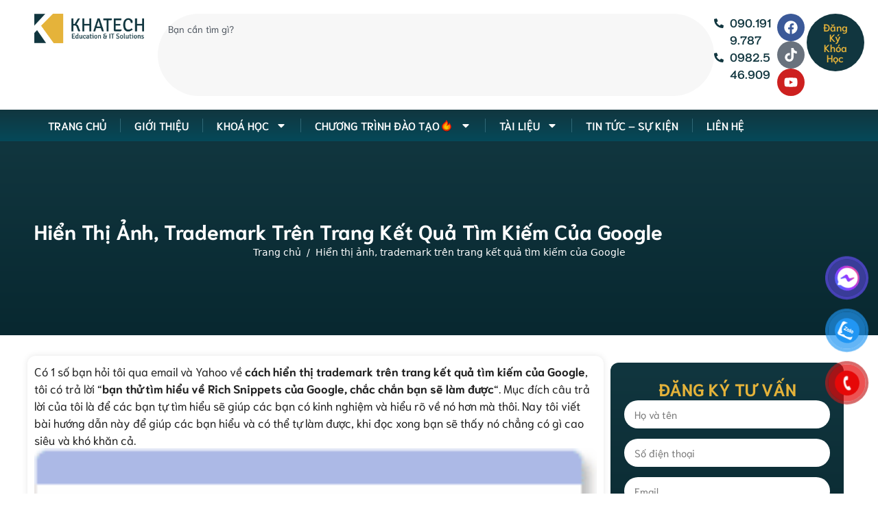

--- FILE ---
content_type: text/html; charset=UTF-8
request_url: https://khatech.com/tai-lieu-seo-sem/hien-thi-anh-trademark-tren-trang-ket-qua-tim-kiem-cua-google.html
body_size: 36834
content:
<div style="display:none;"><a href="https://www.sekumpulfakta.com/">sekumpul fakta</a><a href="https://radarpuncak.com/">radar puncak</a><a href="https://infotrafficid.com/">info traffic id</a><a href="https://takapedia.org/">TAKAPEDIA</a><a href="https://kiosgamer.store/">KIOSGAMER</a><a href="https://lapakgaming.live/">Lapakgaming</a><a href="https://bangjeff.xyz/">Bangjeff</a><a href="https://sinarnusa.org/">Sinar Nusa</a><a href="https://ratujack.com/">Ratujack</a><a href="https://nusantarajack.com/">Nusantarajack</a><a href="https://scarlotharlot.com/">scarlotharlot</a><a href="https://1buycelebrexonline.com/">1buycelebrexonline</a><a href="https://bebimi.com/">bebimi</a><a href="https://chavilleblog.com/">chaville blog</a><a href="https://www.habered.com/">habered</a><a href="https://haveseatwilltravel.com/">haveseatwill travel</a><a href="https://inspa-kyoto.org/">inspa kyoto</a><a href="https://www.rippin-kitten.org/">rippin kitten</a><a href="https://theblackmoregroup.com/">theblackmore group</a><a href="https://www.thornvillechurch.org/">thornville church</a><a href="https://garage-doors-and-parts.org/">garage doors and parts</a><a href="https://globalhealthwire.com/">global health wire</a><a href="https://mclubworld.org/">mclub world</a><a href="https://www.shahid-online.org/">shahid online</a><a href="https://www.stfrancislucknow.org/">stfrancis lucknow</a><a href="https://sustainabilitypioneers.com/">sustainability pioneers</a><a href="https://johnhawkinsunrated.com/">johnhawk insunrated</a><a href="https://leegaylord.com/">leegay lord</a><a href="https://americanpartysc.com/">american partysc</a><a href="https://www.khaleejtimesjobs.com/">khaleej timesjobs</a><a href="https://www.midwestgaragebuilders.com/">midwest garagebuilders</a><a href="https://robertdraws.org/">robert draws</a><a href="https://5blogger.com/">5blogger</a><a href="https://www.assistivetechnologypartners.org/">assistive technology partners</a><a href="https://www.chamberlainsoflondon.com/">chamberlains of london</a><a href="https://clubdelisa.co/">clubdelisa</a><a href="https://www.meetmuscatine.com/">meet muscatine</a><a href="https://netprotozo.com/">netprotozo</a><a href="https://visitmarktwainlake.org/">visit marktwainlake</a><a href="https://www.broomcornjohnnys.com/">broomcorn johnnys</a><a href="https://coloradoaction.org/">color adoaction</a><a href="https://www.eobdtool.org/">eobdtool</a><a href="https://grbproject.org/">grb project</a><a href="https://www.immovesting.com/">immovesting</a><a href="https://www.elvallegrita.com/">elvallegrita</a><a href="https://lighthousedenver.co/">light housedenver</a><a href="https://www.monikapandey.com/">monika pandey</a><a href="https://personal-clouds.org/">personal clouds</a><a href="https://www.screemo.com/">screemo</a><a href="https://www.theberkshiremall.com/">the berkshiremall</a><a href="https://horroryearbook.com/">horror yearbook</a><a href="https://www.simppler.com/">simppler</a><a href="https://www.txcovidtest.org/">txcovidtest</a><a href="https://pafikabupatenriau.org/">pafi kabupaten riau</a><a href="https://www.abcdeldescanso.com/">abcd eldescanso</a><a href="https://gardamedia.org/">gardamedia</a><a href="https://radiosenda1680.org/">radio senda1680</a><a href="https://rumahjual.org/">rumah jual</a><a href="https://independentreport.org/">independent report</a><a href="https://sultanaroyal.com/">sultana royal</a><a href="https://diyesinternational.com/">diyes international</a><a href="https://pasmarque.com/">pasmarque</a><a href="https://kudakyiv.com/">kudakyiv</a><a href="https://idnplay365.id/">idn play365</a><a href="https://nyatanyatafakta.info/">nyatanyata fakta</a><a href="https://techbyandroid.com/">techby android</a><a href="https://wxhbfm.com/">wxhbfm</a><a href="https://abgx.net/">abgx</a><a href="https://moroncafe.com/">moron cafe</a><a href="https://pitchwars.net/">pitch wars</a><a href="https://gang-flow.com/">gang flow</a><a href="https://kdun.org/">kdun</a><a href="https://www.toptensthings.com/">top tensthings</a><a href="https://playsourceinfo.com/">play sourceinfo</a><a href="https://www.lestanzecafe.com/">lestanze cafe</a><a href="https://www.arcadiadaily.com/">arcadiadaily</a><a href="https://www.resilienceapac.org/">resilienceapac</a><a href="https://www.dieselspecialists.net/">diesel specialists</a><a href="https://www.ngocstip.org/">ngocstip</a><a href="https://www.casaldelraval.org/">casal delraval</a><a href="https://www.fastcreasite.com/">fast creasite</a><a href="https://upstartcrowthecomedy.com/">upstart crowthecomedy</a><a href="https://www.elmsleep.com/">elmsleep</a><a href="https://joshshear.net/">joshshear</a><a href="https://www.media970.com/">media970</a><a href="https://www.panasmedia.com/">panas media</a><a href="https://www.capitalpersonal.com/">capital personal</a><a href="https://www.cherry-games.com/">cherry games</a><a href="https://pilatespila.com/">pilates pila</a><a href="https://www.charlestonmarketreport.com/">charleston marketreport</a><a href="https://www.digiturkbulgaria.com/">digiturk bulgaria</a><a href="https://www.orlandomayor2023.com/">orlando mayor2023</a><a href="https://daiphatthanhvietnam.com/">daiphatthanh vietnam</a><a href="https://entertain-o-rama.com/">entertain orama</a><a href="https://kentacademymiango.com/">kent academymiango</a><a href="https://www.twilightmovie.org/">twilight movie</a><a href="https://pipemedia.org/">pipemedia</a><a href="https://a7fr.co/">a7fr</a><a href="https://muurahaiset.net/">muurahaiset</a><a href="https://affordablespaceflight.com/">affordablespace flight</a><a href="https://vilanoband.com/">vilanoband</a><a href="https://www.heathledgercentral.com/">heathledger central</a><a href="https://www.kpopstarz-smashing.com/">kpopstarz smashing</a><a href="https://www.salonliterariolibroamerica.com/">salonliterario libroamerica</a><a href="https://solidlystated.com/">solidly stated</a><a href="https://www.portugalprotocolo.com/">portugal protocolo</a><a href="https://www.orahsaddiqim.org/">orah saddiqim</a><a href="https://www.usshalford.org/">usshalford</a><a href="https://vetwork.co/">vetwork</a><a href="https://thefreelancedesk.com/">thefree lancedesk</a><a href="https://apogee-mg.com/">apogee mg</a><a href="https://www.ink-bloom.com/">ink bloom</a><a href="https://mikaylacampinos.net/">mikay lacampinos</a><a href="https://gothammedicine.com/">gotham medicine</a><a href="https://34low.com/">34low</a><a href="https://seoulya.com/">seoulya</a><a href="https://boogiewoogiecafe.com/">boogiewoogie cafe</a><a href="https://lewisoft.net/">lewisoft</a><a href="https://www.mccuskerco.com/">mccuskerco</a><a href="https://www.puertoricoheadlinenews.com/">puertoricohead linenews</a><a href="https://centrumdigitalasia.co.id/">centrum digitalasia</a><a href="https://www.sindonews.co.id/">sindonews</a><a href="https://bolanews.co.id/">bolanews</a><a href="https://dapurumami.co.id/">dapurumami</a><a href="https://indozone.co.id/">indozone</a><a href="https://jakartakeras.co.id/">jakarta keras</a><a href="https://jurnalmistis.co.id/">jurnal mistis</a><a href="https://podhub.co.id/">podhub</a><a href="https://gilapromo.co.id/">gila promo</a><a href="https://seputarotomotif.co.id/">seputar otomotif</a><a href="https://oxliga.com/">oxliga</a><a href="https://idngg.com/">idngg</a><a href="https://idnppmenyala.com/">idnpp</a><a href="https://pitchwars.net/contact/">idnpp</a><a href=" https://idnggarena.com">idnggarena</a><a href="https://thevatconsultant.com/esr-notification">idnpp</a><a href="https://ibshospital.com/">IBS Hospital</a><a href="https://iasp.id/">iasp</a><a href="https://approperti.co.id/">approperti</a><a href="https://autopark-service.com.ua/">autopark service</a><a href="https://www.webdesignvr.com/">web designvr</a><a href="https://imsship.com/">imsship</a><a href="https://www.floridaisland.com/">florida island</a><a href="https://www.canadianlic.com/">canadianlic</a><a href="https://katsushiro.co.id/">katsu shiro</a><a href="https://nrjradio.ua">nrj radio</a><a href="https://www.usahidsolo.ac.id/program/new/floating-dragon-wild-horses.html">floating dragon wild horses</a><a href="https://www.usahidsolo.ac.id/program/new/formula-awal-spin-jepe-48-juta.html">formula awal spin jepe 48 juta</a><a href="https://www.usahidsolo.ac.id/program/new/francophone-roulette-gold.html">francophone roulette gold</a><a href="https://www.usahidsolo.ac.id/program/new/game-poker-backjack-oceania.html">game poker backjack oceania</a><a href="https://www.usahidsolo.ac.id/program/new/hadir-untuk-para-pemain-dadu.html">hadir untuk para pemain dadu</a><a href="https://www.usahidsolo.ac.id/program/new/kasino-indonesian-berhasil.html">kasino indonesian berhasil</a><a href="https://www.usahidsolo.ac.id/program/new/kisah-di-balik-jepe-awam.html">kisah di balik jepe awam</a><a href="https://www.usahidsolo.ac.id/program/new/penataan-simbol-besar-untuk.html">penataan simbol besar untuk</a><a href="https://www.usahidsolo.ac.id/program/new/sweet-bonanza-candy-hangat.html">sweet bonanza candy hangat</a><a href="https://www.usahidsolo.ac.id/program/new/teknik-bermain-red-door.html">teknik bermain red door</a><a href="https://www.usahidsolo.ac.id/program/new/akun-baru-bikin-pemain-awam.html">akun baru bikin pemain awam</a><a href="https://www.usahidsolo.ac.id/program/new/ampuh-mengambil-keputusan.html">ampuh mengambil keputusan</a><a href="https://www.usahidsolo.ac.id/program/new/analisis-alur-permainan-kartu.html">analisis alur permainan kartu</a><a href="https://www.usahidsolo.ac.id/program/new/memaksimalkan-keuntungan-domino.html">memaksimalkan keuntungan domino</a><a href="https://www.usahidsolo.ac.id/program/new/menjaga-stabilitas-double.html">menjaga stabilitas double</a><a href="https://www.usahidsolo.ac.id/program/new/reihan-sukses-bawa-pulang-tempo.html">reihan sukses bawa pulang tempo</a><a href="https://www.usahidsolo.ac.id/program/new/spin-mengikuti-tempo-agar.html">spin mengikuti tempo agar</a><a href="https://www.usahidsolo.ac.id/program/new/strategi-pola-kemenangan-maksimal.html">strategi pola kemenangan maksimal</a><a href="https://www.usahidsolo.ac.id/program/new/teknik-menang-casino-digital.html">teknik menang casino digital</a><a href="https://www.usahidsolo.ac.id/program/new/tutor-menguasai-pola-room-gacor.html">tutor menguasai pola room gacor</a></div><!DOCTYPE html>
<html lang="vi" prefix="og: https://ogp.me/ns#">
<head>
	<meta charset="UTF-8">
	<meta name="viewport" content="width=device-width, initial-scale=1">
<!-- Tối ưu hóa công cụ tìm kiếm bởi Rank Math - https://rankmath.com/ -->
<title>Hiển thị ảnh, trademark trên trang kết quả tìm kiếm của Google - Khatech Academy</title>
<meta name="description" content="Với cách hiển thị thông tin tác giả trên công cụ tìm kiếm, chỉ hiển thị được trên Google.com, hiện tạiGoogle.com.vn chưa hỗ trợ hiển thị thông tin tác giả"/>
<meta name="robots" content="follow, index, max-snippet:-1, max-video-preview:-1, max-image-preview:large"/>
<link rel="canonical" href="https://khatech.com/tai-lieu-seo-sem/hien-thi-anh-trademark-tren-trang-ket-qua-tim-kiem-cua-google.html" />
<meta property="og:locale" content="vi_VN" />
<meta property="og:type" content="article" />
<meta property="og:title" content="Hiển thị ảnh, trademark trên trang kết quả tìm kiếm của Google - Khatech Academy" />
<meta property="og:description" content="Với cách hiển thị thông tin tác giả trên công cụ tìm kiếm, chỉ hiển thị được trên Google.com, hiện tạiGoogle.com.vn chưa hỗ trợ hiển thị thông tin tác giả" />
<meta property="og:url" content="https://khatech.com/tai-lieu-seo-sem/hien-thi-anh-trademark-tren-trang-ket-qua-tim-kiem-cua-google.html" />
<meta property="og:site_name" content="Khatech Academy" />
<meta property="article:tag" content="sem" />
<meta property="article:tag" content="seo" />
<meta property="article:tag" content="thu thuat lam seo" />
<meta property="article:section" content="Tài liệu Seo" />
<meta property="og:image" content="https://khatech.com/wp-content/uploads/2012/07/1750b_rich-snippets.png" />
<meta property="og:image:secure_url" content="https://khatech.com/wp-content/uploads/2012/07/1750b_rich-snippets.png" />
<meta property="og:image:width" content="219" />
<meta property="og:image:height" content="226" />
<meta property="og:image:alt" content="Hiển thị ảnh, trademark trên trang kết quả tìm kiếm của Google" />
<meta property="og:image:type" content="image/png" />
<meta property="article:published_time" content="2012-07-07T17:32:13+00:00" />
<meta name="twitter:card" content="summary_large_image" />
<meta name="twitter:title" content="Hiển thị ảnh, trademark trên trang kết quả tìm kiếm của Google - Khatech Academy" />
<meta name="twitter:description" content="Với cách hiển thị thông tin tác giả trên công cụ tìm kiếm, chỉ hiển thị được trên Google.com, hiện tạiGoogle.com.vn chưa hỗ trợ hiển thị thông tin tác giả" />
<meta name="twitter:image" content="https://khatech.com/wp-content/uploads/2012/07/1750b_rich-snippets.png" />
<meta name="twitter:label1" content="Được viết bởi" />
<meta name="twitter:data1" content="ad2min" />
<meta name="twitter:label2" content="Thời gian để đọc" />
<meta name="twitter:data2" content="3 phút" />
<script type="application/ld+json" class="rank-math-schema">{"@context":"https://schema.org","@graph":[{"@type":"Organization","@id":"https://khatech.com/#organization","name":"Khatech Academy","logo":{"@type":"ImageObject","@id":"https://khatech.com/#logo","url":"https://khatech.com/wp-content/uploads/2023/03/logo-khatech-1.png","contentUrl":"https://khatech.com/wp-content/uploads/2023/03/logo-khatech-1.png","caption":"Khatech Academy","inLanguage":"vi"}},{"@type":"WebSite","@id":"https://khatech.com/#website","url":"https://khatech.com","name":"Khatech Academy","publisher":{"@id":"https://khatech.com/#organization"},"inLanguage":"vi"},{"@type":"ImageObject","@id":"https://khatech.com/wp-content/uploads/2012/07/1750b_rich-snippets.png","url":"https://khatech.com/wp-content/uploads/2012/07/1750b_rich-snippets.png","width":"200","height":"200","inLanguage":"vi"},{"@type":"BreadcrumbList","@id":"https://khatech.com/tai-lieu-seo-sem/hien-thi-anh-trademark-tren-trang-ket-qua-tim-kiem-cua-google.html#breadcrumb","itemListElement":[{"@type":"ListItem","position":"1","item":{"@id":"https://khatech.com","name":"Trang ch\u1ee7"}},{"@type":"ListItem","position":"2","item":{"@id":"https://khatech.com/tai-lieu-seo-sem/hien-thi-anh-trademark-tren-trang-ket-qua-tim-kiem-cua-google.html","name":"Hi\u1ec3n th\u1ecb \u1ea3nh, trademark tr\u00ean trang k\u1ebft qu\u1ea3 t\u00ecm ki\u1ebfm c\u1ee7a Google"}}]},{"@type":"WebPage","@id":"https://khatech.com/tai-lieu-seo-sem/hien-thi-anh-trademark-tren-trang-ket-qua-tim-kiem-cua-google.html#webpage","url":"https://khatech.com/tai-lieu-seo-sem/hien-thi-anh-trademark-tren-trang-ket-qua-tim-kiem-cua-google.html","name":"Hi\u1ec3n th\u1ecb \u1ea3nh, trademark tr\u00ean trang k\u1ebft qu\u1ea3 t\u00ecm ki\u1ebfm c\u1ee7a Google - Khatech Academy","datePublished":"2012-07-07T17:32:13+00:00","dateModified":"2012-07-07T17:32:13+00:00","isPartOf":{"@id":"https://khatech.com/#website"},"primaryImageOfPage":{"@id":"https://khatech.com/wp-content/uploads/2012/07/1750b_rich-snippets.png"},"inLanguage":"vi","breadcrumb":{"@id":"https://khatech.com/tai-lieu-seo-sem/hien-thi-anh-trademark-tren-trang-ket-qua-tim-kiem-cua-google.html#breadcrumb"}},{"@type":"Person","@id":"https://khatech.com/author/ad2min","name":"ad2min","url":"https://khatech.com/author/ad2min","image":{"@type":"ImageObject","@id":"https://secure.gravatar.com/avatar/457e46216c489fe9fab8d8f9ce928e3f0cc816a5e0406913acaa40e565fd69be?s=96&amp;d=mm&amp;r=g","url":"https://secure.gravatar.com/avatar/457e46216c489fe9fab8d8f9ce928e3f0cc816a5e0406913acaa40e565fd69be?s=96&amp;d=mm&amp;r=g","caption":"ad2min","inLanguage":"vi"},"worksFor":{"@id":"https://khatech.com/#organization"}},{"@type":"BlogPosting","headline":"Hi\u1ec3n th\u1ecb \u1ea3nh, trademark tr\u00ean trang k\u1ebft qu\u1ea3 t\u00ecm ki\u1ebfm c\u1ee7a Google - Khatech Academy","datePublished":"2012-07-07T17:32:13+00:00","dateModified":"2012-07-07T17:32:13+00:00","author":{"@id":"https://khatech.com/author/ad2min","name":"ad2min"},"publisher":{"@id":"https://khatech.com/#organization"},"description":"V\u1edbi c\u00e1ch hi\u1ec3n th\u1ecb th\u00f4ng tin t\u00e1c gi\u1ea3 tr\u00ean c\u00f4ng c\u1ee5 t\u00ecm ki\u1ebfm, ch\u1ec9 hi\u1ec3n th\u1ecb \u0111\u01b0\u1ee3c tr\u00ean Google.com, hi\u1ec7n t\u1ea1iGoogle.com.vn ch\u01b0a h\u1ed7 tr\u1ee3 hi\u1ec3n th\u1ecb\u00a0th\u00f4ng tin t\u00e1c gi\u1ea3","name":"Hi\u1ec3n th\u1ecb \u1ea3nh, trademark tr\u00ean trang k\u1ebft qu\u1ea3 t\u00ecm ki\u1ebfm c\u1ee7a Google - Khatech Academy","@id":"https://khatech.com/tai-lieu-seo-sem/hien-thi-anh-trademark-tren-trang-ket-qua-tim-kiem-cua-google.html#richSnippet","isPartOf":{"@id":"https://khatech.com/tai-lieu-seo-sem/hien-thi-anh-trademark-tren-trang-ket-qua-tim-kiem-cua-google.html#webpage"},"image":{"@id":"https://khatech.com/wp-content/uploads/2012/07/1750b_rich-snippets.png"},"inLanguage":"vi","mainEntityOfPage":{"@id":"https://khatech.com/tai-lieu-seo-sem/hien-thi-anh-trademark-tren-trang-ket-qua-tim-kiem-cua-google.html#webpage"}}]}</script>
<!-- /Plugin SEO WordPress Rank Math -->


<link rel="alternate" type="application/rss+xml" title="Dòng thông tin Khatech Academy &raquo;" href="https://khatech.com/feed" />
<link rel="alternate" type="application/rss+xml" title="Khatech Academy &raquo; Dòng bình luận" href="https://khatech.com/comments/feed" />
<link rel="alternate" title="oNhúng (JSON)" type="application/json+oembed" href="https://khatech.com/wp-json/oembed/1.0/embed?url=https%3A%2F%2Fkhatech.com%2Ftai-lieu-seo-sem%2Fhien-thi-anh-trademark-tren-trang-ket-qua-tim-kiem-cua-google.html" />
<link rel="alternate" title="oNhúng (XML)" type="text/xml+oembed" href="https://khatech.com/wp-json/oembed/1.0/embed?url=https%3A%2F%2Fkhatech.com%2Ftai-lieu-seo-sem%2Fhien-thi-anh-trademark-tren-trang-ket-qua-tim-kiem-cua-google.html&#038;format=xml" />
<style id='wp-img-auto-sizes-contain-inline-css'>
img:is([sizes=auto i],[sizes^="auto," i]){contain-intrinsic-size:3000px 1500px}
/*# sourceURL=wp-img-auto-sizes-contain-inline-css */
</style>
<style id='wp-emoji-styles-inline-css'>

	img.wp-smiley, img.emoji {
		display: inline !important;
		border: none !important;
		box-shadow: none !important;
		height: 1em !important;
		width: 1em !important;
		margin: 0 0.07em !important;
		vertical-align: -0.1em !important;
		background: none !important;
		padding: 0 !important;
	}
/*# sourceURL=wp-emoji-styles-inline-css */
</style>
<link rel='stylesheet' id='wp-block-library-css' href='https://khatech.com/wp-includes/css/dist/block-library/style.min.css?ver=6.9' media='all' />
<style id='global-styles-inline-css'>
:root{--wp--preset--aspect-ratio--square: 1;--wp--preset--aspect-ratio--4-3: 4/3;--wp--preset--aspect-ratio--3-4: 3/4;--wp--preset--aspect-ratio--3-2: 3/2;--wp--preset--aspect-ratio--2-3: 2/3;--wp--preset--aspect-ratio--16-9: 16/9;--wp--preset--aspect-ratio--9-16: 9/16;--wp--preset--color--black: #000000;--wp--preset--color--cyan-bluish-gray: #abb8c3;--wp--preset--color--white: #ffffff;--wp--preset--color--pale-pink: #f78da7;--wp--preset--color--vivid-red: #cf2e2e;--wp--preset--color--luminous-vivid-orange: #ff6900;--wp--preset--color--luminous-vivid-amber: #fcb900;--wp--preset--color--light-green-cyan: #7bdcb5;--wp--preset--color--vivid-green-cyan: #00d084;--wp--preset--color--pale-cyan-blue: #8ed1fc;--wp--preset--color--vivid-cyan-blue: #0693e3;--wp--preset--color--vivid-purple: #9b51e0;--wp--preset--color--contrast: var(--contrast);--wp--preset--color--contrast-2: var(--contrast-2);--wp--preset--color--contrast-3: var(--contrast-3);--wp--preset--color--base: var(--base);--wp--preset--color--base-2: var(--base-2);--wp--preset--color--base-3: var(--base-3);--wp--preset--color--accent: var(--accent);--wp--preset--gradient--vivid-cyan-blue-to-vivid-purple: linear-gradient(135deg,rgb(6,147,227) 0%,rgb(155,81,224) 100%);--wp--preset--gradient--light-green-cyan-to-vivid-green-cyan: linear-gradient(135deg,rgb(122,220,180) 0%,rgb(0,208,130) 100%);--wp--preset--gradient--luminous-vivid-amber-to-luminous-vivid-orange: linear-gradient(135deg,rgb(252,185,0) 0%,rgb(255,105,0) 100%);--wp--preset--gradient--luminous-vivid-orange-to-vivid-red: linear-gradient(135deg,rgb(255,105,0) 0%,rgb(207,46,46) 100%);--wp--preset--gradient--very-light-gray-to-cyan-bluish-gray: linear-gradient(135deg,rgb(238,238,238) 0%,rgb(169,184,195) 100%);--wp--preset--gradient--cool-to-warm-spectrum: linear-gradient(135deg,rgb(74,234,220) 0%,rgb(151,120,209) 20%,rgb(207,42,186) 40%,rgb(238,44,130) 60%,rgb(251,105,98) 80%,rgb(254,248,76) 100%);--wp--preset--gradient--blush-light-purple: linear-gradient(135deg,rgb(255,206,236) 0%,rgb(152,150,240) 100%);--wp--preset--gradient--blush-bordeaux: linear-gradient(135deg,rgb(254,205,165) 0%,rgb(254,45,45) 50%,rgb(107,0,62) 100%);--wp--preset--gradient--luminous-dusk: linear-gradient(135deg,rgb(255,203,112) 0%,rgb(199,81,192) 50%,rgb(65,88,208) 100%);--wp--preset--gradient--pale-ocean: linear-gradient(135deg,rgb(255,245,203) 0%,rgb(182,227,212) 50%,rgb(51,167,181) 100%);--wp--preset--gradient--electric-grass: linear-gradient(135deg,rgb(202,248,128) 0%,rgb(113,206,126) 100%);--wp--preset--gradient--midnight: linear-gradient(135deg,rgb(2,3,129) 0%,rgb(40,116,252) 100%);--wp--preset--font-size--small: 13px;--wp--preset--font-size--medium: 20px;--wp--preset--font-size--large: 36px;--wp--preset--font-size--x-large: 42px;--wp--preset--spacing--20: 0.44rem;--wp--preset--spacing--30: 0.67rem;--wp--preset--spacing--40: 1rem;--wp--preset--spacing--50: 1.5rem;--wp--preset--spacing--60: 2.25rem;--wp--preset--spacing--70: 3.38rem;--wp--preset--spacing--80: 5.06rem;--wp--preset--shadow--natural: 6px 6px 9px rgba(0, 0, 0, 0.2);--wp--preset--shadow--deep: 12px 12px 50px rgba(0, 0, 0, 0.4);--wp--preset--shadow--sharp: 6px 6px 0px rgba(0, 0, 0, 0.2);--wp--preset--shadow--outlined: 6px 6px 0px -3px rgb(255, 255, 255), 6px 6px rgb(0, 0, 0);--wp--preset--shadow--crisp: 6px 6px 0px rgb(0, 0, 0);}:where(.is-layout-flex){gap: 0.5em;}:where(.is-layout-grid){gap: 0.5em;}body .is-layout-flex{display: flex;}.is-layout-flex{flex-wrap: wrap;align-items: center;}.is-layout-flex > :is(*, div){margin: 0;}body .is-layout-grid{display: grid;}.is-layout-grid > :is(*, div){margin: 0;}:where(.wp-block-columns.is-layout-flex){gap: 2em;}:where(.wp-block-columns.is-layout-grid){gap: 2em;}:where(.wp-block-post-template.is-layout-flex){gap: 1.25em;}:where(.wp-block-post-template.is-layout-grid){gap: 1.25em;}.has-black-color{color: var(--wp--preset--color--black) !important;}.has-cyan-bluish-gray-color{color: var(--wp--preset--color--cyan-bluish-gray) !important;}.has-white-color{color: var(--wp--preset--color--white) !important;}.has-pale-pink-color{color: var(--wp--preset--color--pale-pink) !important;}.has-vivid-red-color{color: var(--wp--preset--color--vivid-red) !important;}.has-luminous-vivid-orange-color{color: var(--wp--preset--color--luminous-vivid-orange) !important;}.has-luminous-vivid-amber-color{color: var(--wp--preset--color--luminous-vivid-amber) !important;}.has-light-green-cyan-color{color: var(--wp--preset--color--light-green-cyan) !important;}.has-vivid-green-cyan-color{color: var(--wp--preset--color--vivid-green-cyan) !important;}.has-pale-cyan-blue-color{color: var(--wp--preset--color--pale-cyan-blue) !important;}.has-vivid-cyan-blue-color{color: var(--wp--preset--color--vivid-cyan-blue) !important;}.has-vivid-purple-color{color: var(--wp--preset--color--vivid-purple) !important;}.has-black-background-color{background-color: var(--wp--preset--color--black) !important;}.has-cyan-bluish-gray-background-color{background-color: var(--wp--preset--color--cyan-bluish-gray) !important;}.has-white-background-color{background-color: var(--wp--preset--color--white) !important;}.has-pale-pink-background-color{background-color: var(--wp--preset--color--pale-pink) !important;}.has-vivid-red-background-color{background-color: var(--wp--preset--color--vivid-red) !important;}.has-luminous-vivid-orange-background-color{background-color: var(--wp--preset--color--luminous-vivid-orange) !important;}.has-luminous-vivid-amber-background-color{background-color: var(--wp--preset--color--luminous-vivid-amber) !important;}.has-light-green-cyan-background-color{background-color: var(--wp--preset--color--light-green-cyan) !important;}.has-vivid-green-cyan-background-color{background-color: var(--wp--preset--color--vivid-green-cyan) !important;}.has-pale-cyan-blue-background-color{background-color: var(--wp--preset--color--pale-cyan-blue) !important;}.has-vivid-cyan-blue-background-color{background-color: var(--wp--preset--color--vivid-cyan-blue) !important;}.has-vivid-purple-background-color{background-color: var(--wp--preset--color--vivid-purple) !important;}.has-black-border-color{border-color: var(--wp--preset--color--black) !important;}.has-cyan-bluish-gray-border-color{border-color: var(--wp--preset--color--cyan-bluish-gray) !important;}.has-white-border-color{border-color: var(--wp--preset--color--white) !important;}.has-pale-pink-border-color{border-color: var(--wp--preset--color--pale-pink) !important;}.has-vivid-red-border-color{border-color: var(--wp--preset--color--vivid-red) !important;}.has-luminous-vivid-orange-border-color{border-color: var(--wp--preset--color--luminous-vivid-orange) !important;}.has-luminous-vivid-amber-border-color{border-color: var(--wp--preset--color--luminous-vivid-amber) !important;}.has-light-green-cyan-border-color{border-color: var(--wp--preset--color--light-green-cyan) !important;}.has-vivid-green-cyan-border-color{border-color: var(--wp--preset--color--vivid-green-cyan) !important;}.has-pale-cyan-blue-border-color{border-color: var(--wp--preset--color--pale-cyan-blue) !important;}.has-vivid-cyan-blue-border-color{border-color: var(--wp--preset--color--vivid-cyan-blue) !important;}.has-vivid-purple-border-color{border-color: var(--wp--preset--color--vivid-purple) !important;}.has-vivid-cyan-blue-to-vivid-purple-gradient-background{background: var(--wp--preset--gradient--vivid-cyan-blue-to-vivid-purple) !important;}.has-light-green-cyan-to-vivid-green-cyan-gradient-background{background: var(--wp--preset--gradient--light-green-cyan-to-vivid-green-cyan) !important;}.has-luminous-vivid-amber-to-luminous-vivid-orange-gradient-background{background: var(--wp--preset--gradient--luminous-vivid-amber-to-luminous-vivid-orange) !important;}.has-luminous-vivid-orange-to-vivid-red-gradient-background{background: var(--wp--preset--gradient--luminous-vivid-orange-to-vivid-red) !important;}.has-very-light-gray-to-cyan-bluish-gray-gradient-background{background: var(--wp--preset--gradient--very-light-gray-to-cyan-bluish-gray) !important;}.has-cool-to-warm-spectrum-gradient-background{background: var(--wp--preset--gradient--cool-to-warm-spectrum) !important;}.has-blush-light-purple-gradient-background{background: var(--wp--preset--gradient--blush-light-purple) !important;}.has-blush-bordeaux-gradient-background{background: var(--wp--preset--gradient--blush-bordeaux) !important;}.has-luminous-dusk-gradient-background{background: var(--wp--preset--gradient--luminous-dusk) !important;}.has-pale-ocean-gradient-background{background: var(--wp--preset--gradient--pale-ocean) !important;}.has-electric-grass-gradient-background{background: var(--wp--preset--gradient--electric-grass) !important;}.has-midnight-gradient-background{background: var(--wp--preset--gradient--midnight) !important;}.has-small-font-size{font-size: var(--wp--preset--font-size--small) !important;}.has-medium-font-size{font-size: var(--wp--preset--font-size--medium) !important;}.has-large-font-size{font-size: var(--wp--preset--font-size--large) !important;}.has-x-large-font-size{font-size: var(--wp--preset--font-size--x-large) !important;}
/*# sourceURL=global-styles-inline-css */
</style>

<style id='classic-theme-styles-inline-css'>
/*! This file is auto-generated */
.wp-block-button__link{color:#fff;background-color:#32373c;border-radius:9999px;box-shadow:none;text-decoration:none;padding:calc(.667em + 2px) calc(1.333em + 2px);font-size:1.125em}.wp-block-file__button{background:#32373c;color:#fff;text-decoration:none}
/*# sourceURL=/wp-includes/css/classic-themes.min.css */
</style>
<link data-minify="1" rel='stylesheet' id='pzf-style-css' href='https://khatech.com/wp-content/cache/min/1/wp-content/plugins/button-contact-vr/legacy/css/style.css?ver=1769224333' media='all' />
<link rel='stylesheet' id='generate-style-css' href='https://khatech.com/wp-content/themes/generatepress/assets/css/main.min.css?ver=3.6.0' media='all' />
<style id='generate-style-inline-css'>
body{background-color:var(--base-2);color:var(--contrast);}a{color:var(--accent);}a{text-decoration:underline;}.entry-title a, .site-branding a, a.button, .wp-block-button__link, .main-navigation a{text-decoration:none;}a:hover, a:focus, a:active{color:var(--contrast);}.wp-block-group__inner-container{max-width:1200px;margin-left:auto;margin-right:auto;}:root{--contrast:#222222;--contrast-2:#575760;--contrast-3:#b2b2be;--base:#f0f0f0;--base-2:#f7f8f9;--base-3:#ffffff;--accent:#1e73be;}:root .has-contrast-color{color:var(--contrast);}:root .has-contrast-background-color{background-color:var(--contrast);}:root .has-contrast-2-color{color:var(--contrast-2);}:root .has-contrast-2-background-color{background-color:var(--contrast-2);}:root .has-contrast-3-color{color:var(--contrast-3);}:root .has-contrast-3-background-color{background-color:var(--contrast-3);}:root .has-base-color{color:var(--base);}:root .has-base-background-color{background-color:var(--base);}:root .has-base-2-color{color:var(--base-2);}:root .has-base-2-background-color{background-color:var(--base-2);}:root .has-base-3-color{color:var(--base-3);}:root .has-base-3-background-color{background-color:var(--base-3);}:root .has-accent-color{color:var(--accent);}:root .has-accent-background-color{background-color:var(--accent);}.top-bar{background-color:#636363;color:#ffffff;}.top-bar a{color:#ffffff;}.top-bar a:hover{color:#303030;}.site-header{background-color:var(--base-3);}.main-title a,.main-title a:hover{color:var(--contrast);}.site-description{color:var(--contrast-2);}.mobile-menu-control-wrapper .menu-toggle,.mobile-menu-control-wrapper .menu-toggle:hover,.mobile-menu-control-wrapper .menu-toggle:focus,.has-inline-mobile-toggle #site-navigation.toggled{background-color:rgba(0, 0, 0, 0.02);}.main-navigation,.main-navigation ul ul{background-color:var(--base-3);}.main-navigation .main-nav ul li a, .main-navigation .menu-toggle, .main-navigation .menu-bar-items{color:var(--contrast);}.main-navigation .main-nav ul li:not([class*="current-menu-"]):hover > a, .main-navigation .main-nav ul li:not([class*="current-menu-"]):focus > a, .main-navigation .main-nav ul li.sfHover:not([class*="current-menu-"]) > a, .main-navigation .menu-bar-item:hover > a, .main-navigation .menu-bar-item.sfHover > a{color:var(--accent);}button.menu-toggle:hover,button.menu-toggle:focus{color:var(--contrast);}.main-navigation .main-nav ul li[class*="current-menu-"] > a{color:var(--accent);}.navigation-search input[type="search"],.navigation-search input[type="search"]:active, .navigation-search input[type="search"]:focus, .main-navigation .main-nav ul li.search-item.active > a, .main-navigation .menu-bar-items .search-item.active > a{color:var(--accent);}.main-navigation ul ul{background-color:var(--base);}.separate-containers .inside-article, .separate-containers .comments-area, .separate-containers .page-header, .one-container .container, .separate-containers .paging-navigation, .inside-page-header{background-color:var(--base-3);}.entry-title a{color:var(--contrast);}.entry-title a:hover{color:var(--contrast-2);}.entry-meta{color:var(--contrast-2);}.sidebar .widget{background-color:var(--base-3);}.footer-widgets{background-color:var(--base-3);}.site-info{background-color:var(--base-3);}input[type="text"],input[type="email"],input[type="url"],input[type="password"],input[type="search"],input[type="tel"],input[type="number"],textarea,select{color:var(--contrast);background-color:var(--base-2);border-color:var(--base);}input[type="text"]:focus,input[type="email"]:focus,input[type="url"]:focus,input[type="password"]:focus,input[type="search"]:focus,input[type="tel"]:focus,input[type="number"]:focus,textarea:focus,select:focus{color:var(--contrast);background-color:var(--base-2);border-color:var(--contrast-3);}button,html input[type="button"],input[type="reset"],input[type="submit"],a.button,a.wp-block-button__link:not(.has-background){color:#ffffff;background-color:#55555e;}button:hover,html input[type="button"]:hover,input[type="reset"]:hover,input[type="submit"]:hover,a.button:hover,button:focus,html input[type="button"]:focus,input[type="reset"]:focus,input[type="submit"]:focus,a.button:focus,a.wp-block-button__link:not(.has-background):active,a.wp-block-button__link:not(.has-background):focus,a.wp-block-button__link:not(.has-background):hover{color:#ffffff;background-color:#3f4047;}a.generate-back-to-top{background-color:rgba( 0,0,0,0.4 );color:#ffffff;}a.generate-back-to-top:hover,a.generate-back-to-top:focus{background-color:rgba( 0,0,0,0.6 );color:#ffffff;}:root{--gp-search-modal-bg-color:var(--base-3);--gp-search-modal-text-color:var(--contrast);--gp-search-modal-overlay-bg-color:rgba(0,0,0,0.2);}@media (max-width:768px){.main-navigation .menu-bar-item:hover > a, .main-navigation .menu-bar-item.sfHover > a{background:none;color:var(--contrast);}}.nav-below-header .main-navigation .inside-navigation.grid-container, .nav-above-header .main-navigation .inside-navigation.grid-container{padding:0px 20px 0px 20px;}.site-main .wp-block-group__inner-container{padding:40px;}.separate-containers .paging-navigation{padding-top:20px;padding-bottom:20px;}.entry-content .alignwide, body:not(.no-sidebar) .entry-content .alignfull{margin-left:-40px;width:calc(100% + 80px);max-width:calc(100% + 80px);}.rtl .menu-item-has-children .dropdown-menu-toggle{padding-left:20px;}.rtl .main-navigation .main-nav ul li.menu-item-has-children > a{padding-right:20px;}@media (max-width:768px){.separate-containers .inside-article, .separate-containers .comments-area, .separate-containers .page-header, .separate-containers .paging-navigation, .one-container .site-content, .inside-page-header{padding:30px;}.site-main .wp-block-group__inner-container{padding:30px;}.inside-top-bar{padding-right:30px;padding-left:30px;}.inside-header{padding-right:30px;padding-left:30px;}.widget-area .widget{padding-top:30px;padding-right:30px;padding-bottom:30px;padding-left:30px;}.footer-widgets-container{padding-top:30px;padding-right:30px;padding-bottom:30px;padding-left:30px;}.inside-site-info{padding-right:30px;padding-left:30px;}.entry-content .alignwide, body:not(.no-sidebar) .entry-content .alignfull{margin-left:-30px;width:calc(100% + 60px);max-width:calc(100% + 60px);}.one-container .site-main .paging-navigation{margin-bottom:20px;}}/* End cached CSS */.is-right-sidebar{width:30%;}.is-left-sidebar{width:30%;}.site-content .content-area{width:70%;}@media (max-width:768px){.main-navigation .menu-toggle,.sidebar-nav-mobile:not(#sticky-placeholder){display:block;}.main-navigation ul,.gen-sidebar-nav,.main-navigation:not(.slideout-navigation):not(.toggled) .main-nav > ul,.has-inline-mobile-toggle #site-navigation .inside-navigation > *:not(.navigation-search):not(.main-nav){display:none;}.nav-align-right .inside-navigation,.nav-align-center .inside-navigation{justify-content:space-between;}.has-inline-mobile-toggle .mobile-menu-control-wrapper{display:flex;flex-wrap:wrap;}.has-inline-mobile-toggle .inside-header{flex-direction:row;text-align:left;flex-wrap:wrap;}.has-inline-mobile-toggle .header-widget,.has-inline-mobile-toggle #site-navigation{flex-basis:100%;}.nav-float-left .has-inline-mobile-toggle #site-navigation{order:10;}}
.elementor-template-full-width .site-content{display:block;}
/*# sourceURL=generate-style-inline-css */
</style>
<link rel='stylesheet' id='generate-child-css' href='https://khatech.com/wp-content/themes/KhatechAcademy/style.css?ver=1761382120' media='all' />
<link rel='stylesheet' id='elementor-frontend-css' href='https://khatech.com/wp-content/plugins/elementor/assets/css/frontend.min.css?ver=3.29.2' media='all' />
<link rel='stylesheet' id='widget-image-css' href='https://khatech.com/wp-content/plugins/elementor/assets/css/widget-image.min.css?ver=3.29.2' media='all' />
<link rel='stylesheet' id='widget-search-css' href='https://khatech.com/wp-content/plugins/elementor-pro/assets/css/widget-search.min.css?ver=3.29.1' media='all' />
<link rel='stylesheet' id='widget-icon-list-css' href='https://khatech.com/wp-content/plugins/elementor/assets/css/widget-icon-list.min.css?ver=3.29.2' media='all' />
<link rel='stylesheet' id='widget-social-icons-css' href='https://khatech.com/wp-content/plugins/elementor/assets/css/widget-social-icons.min.css?ver=3.29.2' media='all' />
<link rel='stylesheet' id='e-apple-webkit-css' href='https://khatech.com/wp-content/plugins/elementor/assets/css/conditionals/apple-webkit.min.css?ver=3.29.2' media='all' />
<link rel='stylesheet' id='widget-nav-menu-css' href='https://khatech.com/wp-content/plugins/elementor-pro/assets/css/widget-nav-menu.min.css?ver=3.29.1' media='all' />
<link rel='stylesheet' id='e-sticky-css' href='https://khatech.com/wp-content/plugins/elementor-pro/assets/css/modules/sticky.min.css?ver=3.29.1' media='all' />
<link rel='stylesheet' id='widget-heading-css' href='https://khatech.com/wp-content/plugins/elementor/assets/css/widget-heading.min.css?ver=3.29.2' media='all' />
<link rel='stylesheet' id='widget-form-css' href='https://khatech.com/wp-content/plugins/elementor-pro/assets/css/widget-form.min.css?ver=3.29.1' media='all' />
<link rel='stylesheet' id='widget-social-css' href='https://khatech.com/wp-content/plugins/elementor-pro/assets/css/widget-social.min.css?ver=3.29.1' media='all' />
<link rel='stylesheet' id='elementor-post-24899-css' href='https://khatech.com/wp-content/uploads/elementor/css/post-24899.css?ver=1764727799' media='all' />
<link rel='stylesheet' id='elementor-post-24912-css' href='https://khatech.com/wp-content/uploads/elementor/css/post-24912.css?ver=1764727799' media='all' />
<link rel='stylesheet' id='elementor-post-25119-css' href='https://khatech.com/wp-content/uploads/elementor/css/post-25119.css?ver=1764727799' media='all' />
<link rel='stylesheet' id='elementor-post-25159-css' href='https://khatech.com/wp-content/uploads/elementor/css/post-25159.css?ver=1764727799' media='all' />
<link data-minify="1" rel='stylesheet' id='fixedtoc-style-css' href='https://khatech.com/wp-content/cache/min/1/wp-content/plugins/fixed-toc/frontend/assets/css/ftoc.min.css?ver=1769224398' media='all' />
<style id='fixedtoc-style-inline-css'>
.ftwp-in-post#ftwp-container-outer { height: auto; } #ftwp-container.ftwp-wrap #ftwp-contents { width: auto; height: auto; } .ftwp-in-post#ftwp-container-outer #ftwp-contents { height: auto; } .ftwp-in-post#ftwp-container-outer.ftwp-float-none #ftwp-contents { width: 1000px; } #ftwp-container.ftwp-wrap #ftwp-trigger { width: 50px; height: 50px; font-size: 30px; } #ftwp-container #ftwp-trigger.ftwp-border-thin { font-size: 29.5px; } #ftwp-container.ftwp-wrap #ftwp-header { font-size: 20px; font-family: inherit; } #ftwp-container.ftwp-wrap #ftwp-header-title { font-weight: bold; } #ftwp-container.ftwp-wrap #ftwp-list { font-size: 14px; font-family: inherit; } #ftwp-container.ftwp-wrap #ftwp-list .ftwp-anchor::before { font-size: 5.6px; } #ftwp-container #ftwp-list.ftwp-strong-first>.ftwp-item>.ftwp-anchor .ftwp-text { font-size: 15.4px; } #ftwp-container.ftwp-wrap #ftwp-list.ftwp-strong-first>.ftwp-item>.ftwp-anchor::before { font-size: 7px; } #ftwp-container.ftwp-wrap #ftwp-trigger { color: #11363f; background: rgba(243,243,243,0.95); } #ftwp-container.ftwp-wrap #ftwp-trigger { border-color: rgba(17,54,63,0.95); } #ftwp-container.ftwp-wrap #ftwp-contents { border-color: rgba(17,54,63,0.95); } #ftwp-container.ftwp-wrap #ftwp-header { color: #11363f; background: rgba(243,243,243,0.95); } #ftwp-container.ftwp-wrap #ftwp-contents:hover #ftwp-header { background: #f3f3f3; } #ftwp-container.ftwp-wrap #ftwp-list { color: #11363f; background: rgba(243,243,243,0.95); } #ftwp-container.ftwp-wrap #ftwp-contents:hover #ftwp-list { background: #f3f3f3; } #ftwp-container.ftwp-wrap #ftwp-list .ftwp-anchor:hover { color: #e5b33a; } #ftwp-container.ftwp-wrap #ftwp-list .ftwp-anchor:focus, #ftwp-container.ftwp-wrap #ftwp-list .ftwp-active, #ftwp-container.ftwp-wrap #ftwp-list .ftwp-active:hover { color: #fff; background: rgba(229,179,58,0.95); } #ftwp-container.ftwp-wrap #ftwp-list .ftwp-text::before { background: rgba(229,179,58,0.95); } .ftwp-heading-target::before { background: rgba(229,179,58,0.95); }
#ftwp-container.ftwp-wrap #ftwp-list .ftwp-anchor::before {color: #E5B33A;} #ftwp-container.ftwp-wrap #ftwp-list .ftwp-anchor {padding-left: 20px} #ftwp-container.ftwp-wrap #ftwp-list .ftwp-anchor::before {font-size: 6.5;} #ftwp-container #ftwp-list .ftwp-text {font-size: 16px; font-weight: 500;} #ftwp-container.ftwp-animate-none-in {display: none;} #ftwp-container.ftwp-fixed-to-post {display: none;}
/*# sourceURL=fixedtoc-style-inline-css */
</style>
<link data-minify="1" rel='stylesheet' id='elementor-gf-local-niramit-css' href='https://khatech.com/wp-content/cache/min/1/wp-content/uploads/elementor/google-fonts/css/niramit.css?ver=1769224333' media='all' />
<script src="https://khatech.com/wp-includes/js/jquery/jquery.min.js?ver=3.7.1" id="jquery-core-js" data-rocket-defer defer></script>

<link rel="https://api.w.org/" href="https://khatech.com/wp-json/" /><link rel="alternate" title="JSON" type="application/json" href="https://khatech.com/wp-json/wp/v2/posts/1973" /><link rel="EditURI" type="application/rsd+xml" title="RSD" href="https://khatech.com/xmlrpc.php?rsd" />
<meta name="generator" content="WordPress 6.9" />
<link rel='shortlink' href='https://khatech.com/?p=1973' />
<meta name="generator" content="Elementor 3.29.2; features: e_font_icon_svg, additional_custom_breakpoints, e_local_google_fonts, e_element_cache; settings: css_print_method-external, google_font-enabled, font_display-swap">
			<style>
				.e-con.e-parent:nth-of-type(n+4):not(.e-lazyloaded):not(.e-no-lazyload),
				.e-con.e-parent:nth-of-type(n+4):not(.e-lazyloaded):not(.e-no-lazyload) * {
					background-image: none !important;
				}
				@media screen and (max-height: 1024px) {
					.e-con.e-parent:nth-of-type(n+3):not(.e-lazyloaded):not(.e-no-lazyload),
					.e-con.e-parent:nth-of-type(n+3):not(.e-lazyloaded):not(.e-no-lazyload) * {
						background-image: none !important;
					}
				}
				@media screen and (max-height: 640px) {
					.e-con.e-parent:nth-of-type(n+2):not(.e-lazyloaded):not(.e-no-lazyload),
					.e-con.e-parent:nth-of-type(n+2):not(.e-lazyloaded):not(.e-no-lazyload) * {
						background-image: none !important;
					}
				}
			</style>
			<link rel="icon" href="https://khatech.com/wp-content/uploads/2016/08/favicon-khatech.png" sizes="32x32" />
<link rel="icon" href="https://khatech.com/wp-content/uploads/2016/08/favicon-khatech.png" sizes="192x192" />
<link rel="apple-touch-icon" href="https://khatech.com/wp-content/uploads/2016/08/favicon-khatech.png" />
<meta name="msapplication-TileImage" content="https://khatech.com/wp-content/uploads/2016/08/favicon-khatech.png" />
		<style id="wp-custom-css">
			.rank-math-breadcrumb {text-align: center; font-size: 14px; color: #fff;}
.rank-math-breadcrumb a {color: #fff;}
.rank-math-breadcrumb p {margin: 0;}


.featured-image {display: none;}
.nd-single img {width: 100%; border-radius: 10px}
.nd-single ol, ul {margin: 0 0 1.5em 1.5em;}
.nd-single li {margin-bottom: 10px;}
.nd-single figure.wp-caption {margin: 0 0 1.5em;
    width: 100%!important;
    text-align: center;
    text-transform: capitalize;}


.course-table {
	border-collapse: collapse;
	width: 100%;
	max-width: 100%;
	margin: 0 auto;
	font-size: 14px;
	border-radius: 8px;
	overflow: hidden;
	color: #fff !important;
}

.course-table th,
.course-table td {
	text-align: left;
	border: 1px solid #3f6973!important;
	color: #fff !important;
	padding: 15px;
	font-size: 16px;
}

.course-table p {margin-bottom: 5px;}

.course-table th {
	background-color: #11363f!important;
	font-weight: bold;
	color: #e5b33a!important;
	text-transform: uppercase;
}

.course-table tbody tr {
	background-color: #224c56!important;
}

.course-table tbody tr:nth-child(2n) {
	background-color: #346068!important;
}
.course-table th:first-child,
td:first-child {
	border-left: 1px solid #ddd; /* Tạo đường viền bên trái cho các cột đầu tiên */
}

.course-table th:last-child,
td:last-child {
	border-right: 1px solid #ddd; /* Tạo đường viền bên phải cho các cột cuối cùng */
}
.course-table th:last-child,
td:last-child {
	border-right: 1px solid #ddd; /* Tạo đường viền bên phải cho các cột cuối cùng */
}

.course-table tr:last-child td {
	border-bottom: none; /* Xóa đường viền phía dưới cho hàng cuối cùng */
}		</style>
		<link rel='stylesheet' id='widget-share-buttons-css' href='https://khatech.com/wp-content/plugins/elementor-pro/assets/css/widget-share-buttons.min.css?ver=3.29.1' media='all' />
<link rel='stylesheet' id='mediaelement-css' href='https://khatech.com/wp-includes/js/mediaelement/mediaelementplayer-legacy.min.css?ver=4.2.17' media='all' />
<link rel='stylesheet' id='wp-mediaelement-css' href='https://khatech.com/wp-includes/js/mediaelement/wp-mediaelement.min.css?ver=6.9' media='all' />
<link rel='stylesheet' id='elementor-post-25240-css' href='https://khatech.com/wp-content/uploads/elementor/css/post-25240.css?ver=1764727800' media='all' />
<link rel='stylesheet' id='elementor-post-25272-css' href='https://khatech.com/wp-content/uploads/elementor/css/post-25272.css?ver=1764727800' media='all' />
<link rel='stylesheet' id='e-popup-css' href='https://khatech.com/wp-content/plugins/elementor-pro/assets/css/conditionals/popup.min.css?ver=3.29.1' media='all' />
<meta name="generator" content="WP Rocket 3.19.4" data-wpr-features="wpr_defer_js wpr_minify_concatenate_js wpr_minify_css wpr_preload_links wpr_desktop" /></head>

<body class="wp-singular post-template-default single single-post postid-1973 single-format-standard wp-custom-logo wp-embed-responsive wp-theme-generatepress wp-child-theme-KhatechAcademy right-sidebar nav-float-right separate-containers header-aligned-left dropdown-hover elementor-default elementor-template-full-width elementor-kit-24899 elementor-page-25159 has-ftoc full-width-content" itemtype="https://schema.org/Blog" itemscope>
	<a class="screen-reader-text skip-link" href="#content" title="Chuyển đến nội dung">Chuyển đến nội dung</a>		<div data-rocket-location-hash="9dbae037f92d8940c548dcd21cbffbd8" data-elementor-type="header" data-elementor-id="24912" class="elementor elementor-24912 elementor-location-header" data-elementor-post-type="elementor_library">
			<div class="elementor-element elementor-element-9b0c846 elementor-hidden-mobile e-flex e-con-boxed e-con e-parent" data-id="9b0c846" data-element_type="container" data-settings="{&quot;background_background&quot;:&quot;classic&quot;}">
					<div data-rocket-location-hash="da3b654b339ed49f0234db69a353a170" class="e-con-inner">
		<div class="elementor-element elementor-element-0316162 e-con-full e-flex e-con e-child" data-id="0316162" data-element_type="container">
				<div class="elementor-element elementor-element-5035e29 elementor-widget elementor-widget-theme-site-logo elementor-widget-image" data-id="5035e29" data-element_type="widget" data-widget_type="theme-site-logo.default">
				<div class="elementor-widget-container">
											<a href="https://khatech.com">
			<img width="500" height="133" src="https://khatech.com/wp-content/uploads/2023/03/logo-khatech-1.png" class="attachment-full size-full wp-image-19651" alt="" />				</a>
											</div>
				</div>
				</div>
		<div class="elementor-element elementor-element-5c2ea78 e-con-full e-flex e-con e-child" data-id="5c2ea78" data-element_type="container">
				<div class="elementor-element elementor-element-0e4ad67 elementor-widget elementor-widget-search" data-id="0e4ad67" data-element_type="widget" data-settings="{&quot;submit_trigger&quot;:&quot;click_submit&quot;,&quot;pagination_type_options&quot;:&quot;none&quot;}" data-widget_type="search.default">
				<div class="elementor-widget-container">
							<search class="e-search hidden" role="search">
			<form class="e-search-form" action="https://khatech.com" method="get">

				
				<label class="e-search-label" for="search-0e4ad67">
					<span class="elementor-screen-only">
						Search					</span>
									</label>

				<div class="e-search-input-wrapper">
					<input id="search-0e4ad67" placeholder="Bạn cần tìm gì?" class="e-search-input" type="search" name="s" value="" autocomplete="off" role="combobox" aria-autocomplete="list" aria-expanded="false" aria-controls="results-0e4ad67" aria-haspopup="listbox">
					<svg aria-hidden="true" class="e-font-icon-svg e-fas-times" viewBox="0 0 352 512" xmlns="http://www.w3.org/2000/svg"><path d="M242.72 256l100.07-100.07c12.28-12.28 12.28-32.19 0-44.48l-22.24-22.24c-12.28-12.28-32.19-12.28-44.48 0L176 189.28 75.93 89.21c-12.28-12.28-32.19-12.28-44.48 0L9.21 111.45c-12.28 12.28-12.28 32.19 0 44.48L109.28 256 9.21 356.07c-12.28 12.28-12.28 32.19 0 44.48l22.24 22.24c12.28 12.28 32.2 12.28 44.48 0L176 322.72l100.07 100.07c12.28 12.28 32.2 12.28 44.48 0l22.24-22.24c12.28-12.28 12.28-32.19 0-44.48L242.72 256z"></path></svg>										<output id="results-0e4ad67" class="e-search-results-container hide-loader" aria-live="polite" aria-atomic="true" aria-label="Results for search" tabindex="0">
						<div class="e-search-results"></div>
											</output>
									</div>
				
				
				<button class="e-search-submit  " type="submit" aria-label="Search">
					<svg aria-hidden="true" class="e-font-icon-svg e-fas-search" viewBox="0 0 512 512" xmlns="http://www.w3.org/2000/svg"><path d="M505 442.7L405.3 343c-4.5-4.5-10.6-7-17-7H372c27.6-35.3 44-79.7 44-128C416 93.1 322.9 0 208 0S0 93.1 0 208s93.1 208 208 208c48.3 0 92.7-16.4 128-44v16.3c0 6.4 2.5 12.5 7 17l99.7 99.7c9.4 9.4 24.6 9.4 33.9 0l28.3-28.3c9.4-9.4 9.4-24.6.1-34zM208 336c-70.7 0-128-57.2-128-128 0-70.7 57.2-128 128-128 70.7 0 128 57.2 128 128 0 70.7-57.2 128-128 128z"></path></svg>
									</button>
				<input type="hidden" name="e_search_props" value="0e4ad67-24912">
			</form>
		</search>
						</div>
				</div>
				<div class="elementor-element elementor-element-f4cc7b0 elementor-icon-list--layout-inline elementor-list-item-link-full_width elementor-widget elementor-widget-icon-list" data-id="f4cc7b0" data-element_type="widget" data-widget_type="icon-list.default">
				<div class="elementor-widget-container">
							<ul class="elementor-icon-list-items elementor-inline-items">
							<li class="elementor-icon-list-item elementor-inline-item">
											<span class="elementor-icon-list-icon">
							<svg aria-hidden="true" class="e-font-icon-svg e-fas-phone-alt" viewBox="0 0 512 512" xmlns="http://www.w3.org/2000/svg"><path d="M497.39 361.8l-112-48a24 24 0 0 0-28 6.9l-49.6 60.6A370.66 370.66 0 0 1 130.6 204.11l60.6-49.6a23.94 23.94 0 0 0 6.9-28l-48-112A24.16 24.16 0 0 0 122.6.61l-104 24A24 24 0 0 0 0 48c0 256.5 207.9 464 464 464a24 24 0 0 0 23.4-18.6l24-104a24.29 24.29 0 0 0-14.01-27.6z"></path></svg>						</span>
										<span class="elementor-icon-list-text">090.1919.787</span>
									</li>
								<li class="elementor-icon-list-item elementor-inline-item">
											<span class="elementor-icon-list-icon">
							<svg aria-hidden="true" class="e-font-icon-svg e-fas-phone-alt" viewBox="0 0 512 512" xmlns="http://www.w3.org/2000/svg"><path d="M497.39 361.8l-112-48a24 24 0 0 0-28 6.9l-49.6 60.6A370.66 370.66 0 0 1 130.6 204.11l60.6-49.6a23.94 23.94 0 0 0 6.9-28l-48-112A24.16 24.16 0 0 0 122.6.61l-104 24A24 24 0 0 0 0 48c0 256.5 207.9 464 464 464a24 24 0 0 0 23.4-18.6l24-104a24.29 24.29 0 0 0-14.01-27.6z"></path></svg>						</span>
										<span class="elementor-icon-list-text">0982.546.909</span>
									</li>
						</ul>
						</div>
				</div>
				<div class="elementor-element elementor-element-aeedfb0 elementor-shape-circle elementor-grid-0 e-grid-align-center elementor-widget elementor-widget-social-icons" data-id="aeedfb0" data-element_type="widget" data-widget_type="social-icons.default">
				<div class="elementor-widget-container">
							<div class="elementor-social-icons-wrapper elementor-grid" role="list">
							<span class="elementor-grid-item" role="listitem">
					<a class="elementor-icon elementor-social-icon elementor-social-icon-facebook elementor-repeater-item-612582d" target="_blank">
						<span class="elementor-screen-only">Facebook</span>
						<svg class="e-font-icon-svg e-fab-facebook" viewBox="0 0 512 512" xmlns="http://www.w3.org/2000/svg"><path d="M504 256C504 119 393 8 256 8S8 119 8 256c0 123.78 90.69 226.38 209.25 245V327.69h-63V256h63v-54.64c0-62.15 37-96.48 93.67-96.48 27.14 0 55.52 4.84 55.52 4.84v61h-31.28c-30.8 0-40.41 19.12-40.41 38.73V256h68.78l-11 71.69h-57.78V501C413.31 482.38 504 379.78 504 256z"></path></svg>					</a>
				</span>
							<span class="elementor-grid-item" role="listitem">
					<a class="elementor-icon elementor-social-icon elementor-social-icon-tiktok elementor-repeater-item-4e80710" target="_blank">
						<span class="elementor-screen-only">Tiktok</span>
						<svg class="e-font-icon-svg e-fab-tiktok" viewBox="0 0 448 512" xmlns="http://www.w3.org/2000/svg"><path d="M448,209.91a210.06,210.06,0,0,1-122.77-39.25V349.38A162.55,162.55,0,1,1,185,188.31V278.2a74.62,74.62,0,1,0,52.23,71.18V0l88,0a121.18,121.18,0,0,0,1.86,22.17h0A122.18,122.18,0,0,0,381,102.39a121.43,121.43,0,0,0,67,20.14Z"></path></svg>					</a>
				</span>
							<span class="elementor-grid-item" role="listitem">
					<a class="elementor-icon elementor-social-icon elementor-social-icon-youtube elementor-repeater-item-e3a0819" target="_blank">
						<span class="elementor-screen-only">Youtube</span>
						<svg class="e-font-icon-svg e-fab-youtube" viewBox="0 0 576 512" xmlns="http://www.w3.org/2000/svg"><path d="M549.655 124.083c-6.281-23.65-24.787-42.276-48.284-48.597C458.781 64 288 64 288 64S117.22 64 74.629 75.486c-23.497 6.322-42.003 24.947-48.284 48.597-11.412 42.867-11.412 132.305-11.412 132.305s0 89.438 11.412 132.305c6.281 23.65 24.787 41.5 48.284 47.821C117.22 448 288 448 288 448s170.78 0 213.371-11.486c23.497-6.321 42.003-24.171 48.284-47.821 11.412-42.867 11.412-132.305 11.412-132.305s0-89.438-11.412-132.305zm-317.51 213.508V175.185l142.739 81.205-142.739 81.201z"></path></svg>					</a>
				</span>
					</div>
						</div>
				</div>
				<div class="elementor-element elementor-element-7bc0cec elementor-widget elementor-widget-button" data-id="7bc0cec" data-element_type="widget" data-widget_type="button.default">
				<div class="elementor-widget-container">
									<div class="elementor-button-wrapper">
					<a class="elementor-button elementor-button-link elementor-size-sm" href="#elementor-action%3Aaction%3Dpopup%3Aopen%26settings%3DeyJpZCI6IjI1MjcyIiwidG9nZ2xlIjpmYWxzZX0%3D">
						<span class="elementor-button-content-wrapper">
									<span class="elementor-button-text">Đăng Ký Khóa Học</span>
					</span>
					</a>
				</div>
								</div>
				</div>
				</div>
					</div>
				</div>
		<div class="elementor-element elementor-element-fc943f1 elementor-hidden-desktop elementor-hidden-tablet e-flex e-con-boxed e-con e-parent" data-id="fc943f1" data-element_type="container" data-settings="{&quot;background_background&quot;:&quot;classic&quot;}">
					<div data-rocket-location-hash="db09287dc3941bcac9abe956715ef14a" class="e-con-inner">
		<div class="elementor-element elementor-element-ea46264 e-con-full e-flex e-con e-child" data-id="ea46264" data-element_type="container">
				<div class="elementor-element elementor-element-d266f38 elementor-widget elementor-widget-theme-site-logo elementor-widget-image" data-id="d266f38" data-element_type="widget" data-widget_type="theme-site-logo.default">
				<div class="elementor-widget-container">
											<a href="https://khatech.com">
			<img width="500" height="133" src="https://khatech.com/wp-content/uploads/2023/03/logo-khatech-1.png" class="attachment-full size-full wp-image-19651" alt="" />				</a>
											</div>
				</div>
				</div>
		<div class="elementor-element elementor-element-50442ad e-con-full e-flex e-con e-child" data-id="50442ad" data-element_type="container">
				<div class="elementor-element elementor-element-9f17497 elementor-widget elementor-widget-button" data-id="9f17497" data-element_type="widget" data-widget_type="button.default">
				<div class="elementor-widget-container">
									<div class="elementor-button-wrapper">
					<a class="elementor-button elementor-button-link elementor-size-sm" href="#elementor-action%3Aaction%3Dpopup%3Aopen%26settings%3DeyJpZCI6IjI1MjcyIiwidG9nZ2xlIjpmYWxzZX0%3D">
						<span class="elementor-button-content-wrapper">
									<span class="elementor-button-text">Đăng Ký Khóa Học</span>
					</span>
					</a>
				</div>
								</div>
				</div>
				</div>
					</div>
				</div>
		<div class="elementor-element elementor-element-d34df1f e-flex e-con-boxed e-con e-parent" data-id="d34df1f" data-element_type="container" data-settings="{&quot;background_background&quot;:&quot;gradient&quot;,&quot;sticky&quot;:&quot;top&quot;,&quot;sticky_on&quot;:[&quot;desktop&quot;,&quot;tablet&quot;,&quot;mobile&quot;],&quot;sticky_offset&quot;:0,&quot;sticky_effects_offset&quot;:0,&quot;sticky_anchor_link_offset&quot;:0}">
					<div data-rocket-location-hash="7d0ce0601f4dee916c7ce6cc61b61694" class="e-con-inner">
		<div class="elementor-element elementor-element-8f882e1 e-con-full e-flex e-con e-child" data-id="8f882e1" data-element_type="container">
				<div class="elementor-element elementor-element-5f20317 elementor-nav-menu--stretch elementor-nav-menu--dropdown-tablet elementor-nav-menu__text-align-aside elementor-nav-menu--toggle elementor-nav-menu--burger elementor-widget elementor-widget-nav-menu" data-id="5f20317" data-element_type="widget" data-settings="{&quot;full_width&quot;:&quot;stretch&quot;,&quot;layout&quot;:&quot;horizontal&quot;,&quot;submenu_icon&quot;:{&quot;value&quot;:&quot;&lt;svg class=\&quot;e-font-icon-svg e-fas-caret-down\&quot; viewBox=\&quot;0 0 320 512\&quot; xmlns=\&quot;http:\/\/www.w3.org\/2000\/svg\&quot;&gt;&lt;path d=\&quot;M31.3 192h257.3c17.8 0 26.7 21.5 14.1 34.1L174.1 354.8c-7.8 7.8-20.5 7.8-28.3 0L17.2 226.1C4.6 213.5 13.5 192 31.3 192z\&quot;&gt;&lt;\/path&gt;&lt;\/svg&gt;&quot;,&quot;library&quot;:&quot;fa-solid&quot;},&quot;toggle&quot;:&quot;burger&quot;}" data-widget_type="nav-menu.default">
				<div class="elementor-widget-container">
								<nav aria-label="Menu" class="elementor-nav-menu--main elementor-nav-menu__container elementor-nav-menu--layout-horizontal e--pointer-none">
				<ul id="menu-1-5f20317" class="elementor-nav-menu"><li class="menu-item menu-item-type-post_type menu-item-object-page menu-item-home menu-item-19956"><a href="https://khatech.com/" class="elementor-item">Trang Chủ</a></li>
<li class="menu-item menu-item-type-post_type menu-item-object-page menu-item-23377"><a href="https://khatech.com/gioi-thieu" class="elementor-item">Giới thiệu</a></li>
<li class="menu-item menu-item-type-post_type menu-item-object-page menu-item-has-children menu-item-19980"><a href="https://khatech.com/khoa-hoc" class="elementor-item">Khoá học</a>
<ul class="sub-menu elementor-nav-menu--dropdown">
	<li class="menu-item menu-item-type-post_type menu-item-object-post menu-item-25309"><a href="https://khatech.com/khoa-hoc/khoa-hoc-ai-chatgpt-cho-doanh-nghiep.html" class="elementor-sub-item">Khóa học AI, ChatGPT cho doanh nghiệp</a></li>
	<li class="menu-item menu-item-type-post_type menu-item-object-post menu-item-25310"><a href="https://khatech.com/khoa-hoc/khoa-hoc-lam-video-xay-kenh-bang-ai.html" class="elementor-sub-item">Khoá học Làm Video Xây Kênh Bằng AI</a></li>
	<li class="menu-item menu-item-type-post_type menu-item-object-post menu-item-25311"><a href="https://khatech.com/khoa-hoc/khoa-hoc-aimo-ung-dung-ai-trong-marketing-online.html" class="elementor-sub-item">KHOÁ HỌC AIMO – ỨNG DỤNG AI TRONG MARKETING ONLINE</a></li>
	<li class="menu-item menu-item-type-post_type menu-item-object-post menu-item-25312"><a href="https://khatech.com/khoa-hoc/khoa-hoc-ai-master-ung-dung-ai-tang-hieu-qua-cong-viec.html" class="elementor-sub-item">KHÓA HỌC AI MASTER</a></li>
	<li class="menu-item menu-item-type-post_type menu-item-object-post menu-item-25317"><a href="https://khatech.com/khoa-hoc/khoa-hoc-ung-dung-chatgpt-va-ai-trong-kinh-doanh.html" class="elementor-sub-item">KHÓA HỌC ỨNG DỤNG CHATGPT VÀ AI TRONG KINH DOANH</a></li>
	<li class="menu-item menu-item-type-post_type menu-item-object-post menu-item-25313"><a href="https://khatech.com/khoa-hoc/do-hoa-quang-cao.html" class="elementor-sub-item">Khóa Học Thiết kế Đồ Họa Quảng Cáo</a></li>
	<li class="menu-item menu-item-type-post_type menu-item-object-post menu-item-25314"><a href="https://khatech.com/khoa-hoc/thiet-ke-do-hoa-photoshop.html" class="elementor-sub-item">Thiết kế đồ họa Photoshop</a></li>
	<li class="menu-item menu-item-type-post_type menu-item-object-post menu-item-25315"><a href="https://khatech.com/khoa-hoc/thiet-ke-do-hoa-coreldraw.html" class="elementor-sub-item">Thiết kế đồ họa CorelDraw</a></li>
	<li class="menu-item menu-item-type-post_type menu-item-object-post menu-item-25316"><a href="https://khatech.com/khoa-hoc/thiet-ke-do-hoa-illustrator.html" class="elementor-sub-item">Thiết kế đồ họa Illustrator</a></li>
</ul>
</li>
<li class="menu-item menu-item-type-custom menu-item-object-custom menu-item-has-children menu-item-25280"><a href="#" class="elementor-item elementor-item-anchor">Chương Trình Đào Tạo <img style="width: 20px;" src="https://khatech.com/wp-content/uploads/2025/06/icon-fire.png"></a>
<ul class="sub-menu elementor-nav-menu--dropdown">
	<li class="menu-item menu-item-type-taxonomy menu-item-object-category menu-item-25283"><a href="https://khatech.com/hoc-online-truc-tuyen" class="elementor-sub-item">Học Online Trực Tuyến</a></li>
	<li class="menu-item menu-item-type-taxonomy menu-item-object-category menu-item-25282"><a href="https://khatech.com/hoc-offline" class="elementor-sub-item">Học Offline</a></li>
	<li class="menu-item menu-item-type-taxonomy menu-item-object-category menu-item-25281"><a href="https://khatech.com/dao-tao-inhouse-doanh-nghiep" class="elementor-sub-item">Đào tạo INHOUSE DOANH NGHIỆP</a></li>
</ul>
</li>
<li class="menu-item menu-item-type-post_type menu-item-object-page menu-item-has-children menu-item-23390"><a href="https://khatech.com/tai-lieu" class="elementor-item">Tài liệu</a>
<ul class="sub-menu elementor-nav-menu--dropdown">
	<li class="menu-item menu-item-type-taxonomy menu-item-object-category menu-item-25252"><a href="https://khatech.com/tai-lieu-thiet-ke-do-hoa" class="elementor-sub-item">Tài liệu Thiết Kế Đồ Họa</a></li>
	<li class="menu-item menu-item-type-taxonomy menu-item-object-category menu-item-25248"><a href="https://khatech.com/tai-lieu-marketing-online" class="elementor-sub-item">Tài liệu Marketing Online</a></li>
	<li class="menu-item menu-item-type-taxonomy menu-item-object-category menu-item-25247"><a href="https://khatech.com/tai-lieu-hoc-chatgpt" class="elementor-sub-item">Tài liệu học ChatGPT</a></li>
	<li class="menu-item menu-item-type-taxonomy menu-item-object-category menu-item-25249"><a href="https://khatech.com/marketing-online-bds" class="elementor-sub-item">Tài liệu Marketing Online Bất Động Sản</a></li>
	<li class="menu-item menu-item-type-taxonomy menu-item-object-category menu-item-25250"><a href="https://khatech.com/giao-trinh-quan-tri-mang" class="elementor-sub-item">Tài liệu Quản trị mạng</a></li>
	<li class="menu-item menu-item-type-taxonomy menu-item-object-category menu-item-25253"><a href="https://khatech.com/tai-lieu-thiet-ke-website" class="elementor-sub-item">Tài liệu thiết kế Website</a></li>
	<li class="menu-item menu-item-type-taxonomy menu-item-object-category current-post-ancestor current-menu-parent current-post-parent menu-item-25251"><a href="https://khatech.com/tai-lieu-seo-sem" class="elementor-sub-item">Tài liệu Seo</a></li>
	<li class="menu-item menu-item-type-taxonomy menu-item-object-category menu-item-25254"><a href="https://khatech.com/tai-lieu-thuc-hanh" class="elementor-sub-item">Tài Liệu Thực Hành</a></li>
</ul>
</li>
<li class="menu-item menu-item-type-taxonomy menu-item-object-category menu-item-23387"><a href="https://khatech.com/tin-tuc-su-kien" class="elementor-item">Tin Tức &#8211; Sự Kiện</a></li>
<li class="menu-item menu-item-type-post_type menu-item-object-page menu-item-23375"><a href="https://khatech.com/lien-he" class="elementor-item">Liên hệ</a></li>
</ul>			</nav>
					<div class="elementor-menu-toggle" role="button" tabindex="0" aria-label="Menu Toggle" aria-expanded="false">
			<svg aria-hidden="true" role="presentation" class="elementor-menu-toggle__icon--open e-font-icon-svg e-eicon-menu-bar" viewBox="0 0 1000 1000" xmlns="http://www.w3.org/2000/svg"><path d="M104 333H896C929 333 958 304 958 271S929 208 896 208H104C71 208 42 237 42 271S71 333 104 333ZM104 583H896C929 583 958 554 958 521S929 458 896 458H104C71 458 42 487 42 521S71 583 104 583ZM104 833H896C929 833 958 804 958 771S929 708 896 708H104C71 708 42 737 42 771S71 833 104 833Z"></path></svg><svg aria-hidden="true" role="presentation" class="elementor-menu-toggle__icon--close e-font-icon-svg e-eicon-close" viewBox="0 0 1000 1000" xmlns="http://www.w3.org/2000/svg"><path d="M742 167L500 408 258 167C246 154 233 150 217 150 196 150 179 158 167 167 154 179 150 196 150 212 150 229 154 242 171 254L408 500 167 742C138 771 138 800 167 829 196 858 225 858 254 829L496 587 738 829C750 842 767 846 783 846 800 846 817 842 829 829 842 817 846 804 846 783 846 767 842 750 829 737L588 500 833 258C863 229 863 200 833 171 804 137 775 137 742 167Z"></path></svg>		</div>
					<nav class="elementor-nav-menu--dropdown elementor-nav-menu__container" aria-hidden="true">
				<ul id="menu-2-5f20317" class="elementor-nav-menu"><li class="menu-item menu-item-type-post_type menu-item-object-page menu-item-home menu-item-19956"><a href="https://khatech.com/" class="elementor-item" tabindex="-1">Trang Chủ</a></li>
<li class="menu-item menu-item-type-post_type menu-item-object-page menu-item-23377"><a href="https://khatech.com/gioi-thieu" class="elementor-item" tabindex="-1">Giới thiệu</a></li>
<li class="menu-item menu-item-type-post_type menu-item-object-page menu-item-has-children menu-item-19980"><a href="https://khatech.com/khoa-hoc" class="elementor-item" tabindex="-1">Khoá học</a>
<ul class="sub-menu elementor-nav-menu--dropdown">
	<li class="menu-item menu-item-type-post_type menu-item-object-post menu-item-25309"><a href="https://khatech.com/khoa-hoc/khoa-hoc-ai-chatgpt-cho-doanh-nghiep.html" class="elementor-sub-item" tabindex="-1">Khóa học AI, ChatGPT cho doanh nghiệp</a></li>
	<li class="menu-item menu-item-type-post_type menu-item-object-post menu-item-25310"><a href="https://khatech.com/khoa-hoc/khoa-hoc-lam-video-xay-kenh-bang-ai.html" class="elementor-sub-item" tabindex="-1">Khoá học Làm Video Xây Kênh Bằng AI</a></li>
	<li class="menu-item menu-item-type-post_type menu-item-object-post menu-item-25311"><a href="https://khatech.com/khoa-hoc/khoa-hoc-aimo-ung-dung-ai-trong-marketing-online.html" class="elementor-sub-item" tabindex="-1">KHOÁ HỌC AIMO – ỨNG DỤNG AI TRONG MARKETING ONLINE</a></li>
	<li class="menu-item menu-item-type-post_type menu-item-object-post menu-item-25312"><a href="https://khatech.com/khoa-hoc/khoa-hoc-ai-master-ung-dung-ai-tang-hieu-qua-cong-viec.html" class="elementor-sub-item" tabindex="-1">KHÓA HỌC AI MASTER</a></li>
	<li class="menu-item menu-item-type-post_type menu-item-object-post menu-item-25317"><a href="https://khatech.com/khoa-hoc/khoa-hoc-ung-dung-chatgpt-va-ai-trong-kinh-doanh.html" class="elementor-sub-item" tabindex="-1">KHÓA HỌC ỨNG DỤNG CHATGPT VÀ AI TRONG KINH DOANH</a></li>
	<li class="menu-item menu-item-type-post_type menu-item-object-post menu-item-25313"><a href="https://khatech.com/khoa-hoc/do-hoa-quang-cao.html" class="elementor-sub-item" tabindex="-1">Khóa Học Thiết kế Đồ Họa Quảng Cáo</a></li>
	<li class="menu-item menu-item-type-post_type menu-item-object-post menu-item-25314"><a href="https://khatech.com/khoa-hoc/thiet-ke-do-hoa-photoshop.html" class="elementor-sub-item" tabindex="-1">Thiết kế đồ họa Photoshop</a></li>
	<li class="menu-item menu-item-type-post_type menu-item-object-post menu-item-25315"><a href="https://khatech.com/khoa-hoc/thiet-ke-do-hoa-coreldraw.html" class="elementor-sub-item" tabindex="-1">Thiết kế đồ họa CorelDraw</a></li>
	<li class="menu-item menu-item-type-post_type menu-item-object-post menu-item-25316"><a href="https://khatech.com/khoa-hoc/thiet-ke-do-hoa-illustrator.html" class="elementor-sub-item" tabindex="-1">Thiết kế đồ họa Illustrator</a></li>
</ul>
</li>
<li class="menu-item menu-item-type-custom menu-item-object-custom menu-item-has-children menu-item-25280"><a href="#" class="elementor-item elementor-item-anchor" tabindex="-1">Chương Trình Đào Tạo <img style="width: 20px;" src="https://khatech.com/wp-content/uploads/2025/06/icon-fire.png"></a>
<ul class="sub-menu elementor-nav-menu--dropdown">
	<li class="menu-item menu-item-type-taxonomy menu-item-object-category menu-item-25283"><a href="https://khatech.com/hoc-online-truc-tuyen" class="elementor-sub-item" tabindex="-1">Học Online Trực Tuyến</a></li>
	<li class="menu-item menu-item-type-taxonomy menu-item-object-category menu-item-25282"><a href="https://khatech.com/hoc-offline" class="elementor-sub-item" tabindex="-1">Học Offline</a></li>
	<li class="menu-item menu-item-type-taxonomy menu-item-object-category menu-item-25281"><a href="https://khatech.com/dao-tao-inhouse-doanh-nghiep" class="elementor-sub-item" tabindex="-1">Đào tạo INHOUSE DOANH NGHIỆP</a></li>
</ul>
</li>
<li class="menu-item menu-item-type-post_type menu-item-object-page menu-item-has-children menu-item-23390"><a href="https://khatech.com/tai-lieu" class="elementor-item" tabindex="-1">Tài liệu</a>
<ul class="sub-menu elementor-nav-menu--dropdown">
	<li class="menu-item menu-item-type-taxonomy menu-item-object-category menu-item-25252"><a href="https://khatech.com/tai-lieu-thiet-ke-do-hoa" class="elementor-sub-item" tabindex="-1">Tài liệu Thiết Kế Đồ Họa</a></li>
	<li class="menu-item menu-item-type-taxonomy menu-item-object-category menu-item-25248"><a href="https://khatech.com/tai-lieu-marketing-online" class="elementor-sub-item" tabindex="-1">Tài liệu Marketing Online</a></li>
	<li class="menu-item menu-item-type-taxonomy menu-item-object-category menu-item-25247"><a href="https://khatech.com/tai-lieu-hoc-chatgpt" class="elementor-sub-item" tabindex="-1">Tài liệu học ChatGPT</a></li>
	<li class="menu-item menu-item-type-taxonomy menu-item-object-category menu-item-25249"><a href="https://khatech.com/marketing-online-bds" class="elementor-sub-item" tabindex="-1">Tài liệu Marketing Online Bất Động Sản</a></li>
	<li class="menu-item menu-item-type-taxonomy menu-item-object-category menu-item-25250"><a href="https://khatech.com/giao-trinh-quan-tri-mang" class="elementor-sub-item" tabindex="-1">Tài liệu Quản trị mạng</a></li>
	<li class="menu-item menu-item-type-taxonomy menu-item-object-category menu-item-25253"><a href="https://khatech.com/tai-lieu-thiet-ke-website" class="elementor-sub-item" tabindex="-1">Tài liệu thiết kế Website</a></li>
	<li class="menu-item menu-item-type-taxonomy menu-item-object-category current-post-ancestor current-menu-parent current-post-parent menu-item-25251"><a href="https://khatech.com/tai-lieu-seo-sem" class="elementor-sub-item" tabindex="-1">Tài liệu Seo</a></li>
	<li class="menu-item menu-item-type-taxonomy menu-item-object-category menu-item-25254"><a href="https://khatech.com/tai-lieu-thuc-hanh" class="elementor-sub-item" tabindex="-1">Tài Liệu Thực Hành</a></li>
</ul>
</li>
<li class="menu-item menu-item-type-taxonomy menu-item-object-category menu-item-23387"><a href="https://khatech.com/tin-tuc-su-kien" class="elementor-item" tabindex="-1">Tin Tức &#8211; Sự Kiện</a></li>
<li class="menu-item menu-item-type-post_type menu-item-object-page menu-item-23375"><a href="https://khatech.com/lien-he" class="elementor-item" tabindex="-1">Liên hệ</a></li>
</ul>			</nav>
						</div>
				</div>
				<div class="elementor-element elementor-element-c375c88 elementor-hidden-desktop elementor-hidden-tablet elementor-widget elementor-widget-search" data-id="c375c88" data-element_type="widget" data-settings="{&quot;submit_trigger&quot;:&quot;click_submit&quot;,&quot;pagination_type_options&quot;:&quot;none&quot;}" data-widget_type="search.default">
				<div class="elementor-widget-container">
							<search class="e-search hidden" role="search">
			<form class="e-search-form" action="https://khatech.com" method="get">

				
				<label class="e-search-label" for="search-c375c88">
					<span class="elementor-screen-only">
						Search					</span>
									</label>

				<div class="e-search-input-wrapper">
					<input id="search-c375c88" placeholder="Bạn cần tìm gì?" class="e-search-input" type="search" name="s" value="" autocomplete="off" role="combobox" aria-autocomplete="list" aria-expanded="false" aria-controls="results-c375c88" aria-haspopup="listbox">
					<svg aria-hidden="true" class="e-font-icon-svg e-fas-times" viewBox="0 0 352 512" xmlns="http://www.w3.org/2000/svg"><path d="M242.72 256l100.07-100.07c12.28-12.28 12.28-32.19 0-44.48l-22.24-22.24c-12.28-12.28-32.19-12.28-44.48 0L176 189.28 75.93 89.21c-12.28-12.28-32.19-12.28-44.48 0L9.21 111.45c-12.28 12.28-12.28 32.19 0 44.48L109.28 256 9.21 356.07c-12.28 12.28-12.28 32.19 0 44.48l22.24 22.24c12.28 12.28 32.2 12.28 44.48 0L176 322.72l100.07 100.07c12.28 12.28 32.2 12.28 44.48 0l22.24-22.24c12.28-12.28 12.28-32.19 0-44.48L242.72 256z"></path></svg>										<output id="results-c375c88" class="e-search-results-container hide-loader" aria-live="polite" aria-atomic="true" aria-label="Results for search" tabindex="0">
						<div class="e-search-results"></div>
											</output>
									</div>
				
				
				<button class="e-search-submit  " type="submit" aria-label="Search">
					<svg aria-hidden="true" class="e-font-icon-svg e-fas-search" viewBox="0 0 512 512" xmlns="http://www.w3.org/2000/svg"><path d="M505 442.7L405.3 343c-4.5-4.5-10.6-7-17-7H372c27.6-35.3 44-79.7 44-128C416 93.1 322.9 0 208 0S0 93.1 0 208s93.1 208 208 208c48.3 0 92.7-16.4 128-44v16.3c0 6.4 2.5 12.5 7 17l99.7 99.7c9.4 9.4 24.6 9.4 33.9 0l28.3-28.3c9.4-9.4 9.4-24.6.1-34zM208 336c-70.7 0-128-57.2-128-128 0-70.7 57.2-128 128-128 70.7 0 128 57.2 128 128 0 70.7-57.2 128-128 128z"></path></svg>
									</button>
				<input type="hidden" name="e_search_props" value="c375c88-24912">
			</form>
		</search>
						</div>
				</div>
				</div>
					</div>
				</div>
				</div>
		
	<div data-rocket-location-hash="19d2f31b3013186cff5f8035d0d01085" class="site grid-container container hfeed" id="page">
				<div data-rocket-location-hash="7e592f80c7c3441b43e53768e3861b6f" class="site-content" id="content">
					<div data-rocket-location-hash="9be93bdac49773aa42ca6c4dd41aa0c2" data-elementor-type="single-post" data-elementor-id="25159" class="elementor elementor-25159 elementor-location-single post-1973 post type-post status-publish format-standard hentry category-tai-lieu-seo-sem tag-sem tag-seo tag-thu-thuat-lam-seo post-ftoc" data-elementor-post-type="elementor_library">
			<div class="elementor-element elementor-element-4cb406a e-flex e-con-boxed e-con e-parent" data-id="4cb406a" data-element_type="container" data-settings="{&quot;background_background&quot;:&quot;gradient&quot;}">
					<div class="e-con-inner">
		<div class="elementor-element elementor-element-fd5b22a e-con-full e-flex e-con e-child" data-id="fd5b22a" data-element_type="container">
				<div class="elementor-element elementor-element-cb448a3 elementor-widget elementor-widget-theme-post-title elementor-page-title elementor-widget-heading" data-id="cb448a3" data-element_type="widget" data-widget_type="theme-post-title.default">
				<div class="elementor-widget-container">
					<h1 class="elementor-heading-title elementor-size-default">Hiển thị ảnh, trademark trên trang kết quả tìm kiếm của Google</h1>				</div>
				</div>
				<div class="elementor-element elementor-element-2867b69 elementor-widget elementor-widget-shortcode" data-id="2867b69" data-element_type="widget" data-widget_type="shortcode.default">
				<div class="elementor-widget-container">
							<div class="elementor-shortcode"><nav aria-label="breadcrumbs" class="rank-math-breadcrumb"><p><a href="https://khatech.com">Trang chủ</a><span class="separator"> &nbsp;/&nbsp; </span><span class="last">Hiển thị ảnh, trademark trên trang kết quả tìm kiếm của Google</span></p></nav></div>
						</div>
				</div>
				</div>
					</div>
				</div>
		<div class="elementor-element elementor-element-c8377f1 e-flex e-con-boxed e-con e-parent" data-id="c8377f1" data-element_type="container">
					<div class="e-con-inner">
		<div class="elementor-element elementor-element-cff89e1 e-con-full e-flex e-con e-child" data-id="cff89e1" data-element_type="container">
				<div class="elementor-element elementor-element-4fbc0bf nd-single elementor-widget elementor-widget-theme-post-content" data-id="4fbc0bf" data-element_type="widget" data-widget_type="theme-post-content.default">
				<div class="elementor-widget-container">
					<div id="ftwp-postcontent"><p>Có 1 số bạn hỏi tôi qua email và Yahoo về <strong>cách hiển thị trademark trên trang kết quả tìm kiếm của Google</strong>, tôi có trả lời “<strong>bạn thử tìm hiểu về Rich Snippets của Google, chắc chắn bạn sẽ làm được</strong>“. Mục đích câu trả lời của tôi là để các bạn tự tìm hiểu sẽ giúp các bạn có kinh nghiệm và hiểu rõ về nó hơn mà thôi. Nay tôi viết bài hướng dẫn này để giúp các bạn hiểu và có thể tự làm được, khi đọc xong bạn sẽ thấy nó chẳng có gì cao siêu và khó khăn cả.<br />
<img decoding="async" class="aligncenter size-full wp-image-1975" title="1750b_rich-snippets" src="https://khatech.com/wp-content/uploads/2012/07/1750b_rich-snippets.png" alt="" width="219" height="226" /><br />
Đầu tiên chúng ta cần tìm hiểu về <strong>thuật ngữ Snippets</strong><br />
<strong>Snippets là gì?</strong> Snippets là những dòng nội dung xuất hiện trong kết quả tìm kiếm và nằm dưới tiêu đề. Snippets được thiết kế để cung cấp cho người dùng biết những gì có trên trang web và tại sao nó liên quan đến truy vấn tìm kiếm của họ.<br />
(Bạn có thể tham khảo thêm về Snippets tại đây: http://support.google.com/webmasters…p;answer=99170)<br />
Quay lại vấn đề chính, để hiển thị được Logo hoặc hình ảnh bất kỳ trang kết quả tìm kiếm của Google, bạn có thể sử dụng một trong hai cách sau sau:</p>
<div id="ftwp-container-outer" class="ftwp-in-post ftwp-float-none"><div id="ftwp-container" class="ftwp-wrap ftwp-hidden-state ftwp-minimize ftwp-middle-left"><button type="button" id="ftwp-trigger" class="ftwp-shape-round ftwp-border-thin" title="click To Maximize The Table Of Contents"><span class="ftwp-trigger-icon ftwp-icon-menu"></span></button><nav id="ftwp-contents" class="ftwp-shape-square ftwp-border-thin"><header id="ftwp-header"><span id="ftwp-header-control" class="ftwp-icon-menu"></span><button type="button" id="ftwp-header-minimize" class="ftwp-icon-expand" aria-labelledby="ftwp-header-title" aria-label="Expand or collapse"></button><h3 id="ftwp-header-title">Nội Dung Chính</h3></header><ol id="ftwp-list" class="ftwp-liststyle-square ftwp-effect-none ftwp-list-nest ftwp-strong-first"><li class="ftwp-item"><a class="ftwp-anchor" href="#ftoc-heading-1"><span class="ftwp-text">1. Hiển thị thông tin tác giả trên công cụ tìm kiếm</span></a></li><li class="ftwp-item ftwp-has-sub"><a class="ftwp-anchor" href="#ftoc-heading-2"><span class="ftwp-text">2. Rich Snippets Recipes</span></a><ol class="ftwp-sub"><li class="ftwp-item"><a class="ftwp-anchor" href="#ftoc-heading-3"><span class="ftwp-text">Đây là đoạn code để hiển thị Logo trên Google:</span></a></li></ol></li></ol></nav></div></div><h2 id="ftoc-heading-1" class="ftwp-heading"><strong>1. Hiển thị thông tin tác giả trên công cụ tìm kiếm</strong></h2>
<p>Với cách hiển thị thông tin tác giả trên công cụ tìm kiếm, chỉ hiển thị được trên Google.com, hiện tại<strong>Google.com.vn chưa hỗ trợ hiển thị</strong> thông tin tác giả này, vì thế tôi sẽ không hướng dẫn cách thêm phần thông tin tác giả này vào website của bạn. Bạn có thể tìm hiểu thêm về nó rất đơn giản tại đây:http://support.google.com/webmasters…answer=1408986<br />
<figure id="attachment_1976" aria-describedby="caption-attachment-1976" style="width: 490px" class="wp-caption aligncenter"><img fetchpriority="high" decoding="async" class=" wp-image-1976 " title="d4265_rich-snippets-authors" src="https://khatech.com/wp-content/uploads/2012/07/d4265_rich-snippets-authors.jpg" alt="" width="500" height="100" /><figcaption id="caption-attachment-1976" class="wp-caption-text">Hiển thị thông tin tác giả trên công cụ tìm kiếm</figcaption></figure></p>
<h2 id="ftoc-heading-2" class="ftwp-heading"><strong>2. Rich Snippets Recipes</strong></h2>
<p><strong></strong><br />
Rich Snippets Recipes thực ra được Google thiết kế để hỗ trợ cho các trang web cung cấp các thực đơn về các món ăn, cách chế biến, thành phần của các món ăn đó và kèm cả hình ảnh của nó nữa…<br />
Lợi dụng đặc điểm là có hỗ trợ hình ảnh trên kết quả tìm kiếm nên một số webmaster đã ứng dụng nó vào website của mình và họ đã thành công, “bước đầu qua mặt được Google”. Khi bạn đọc đến đây chắc bạn đã hiểu được một phần vấn đề, vì vậy tôi khuyên các bạn nên bỏ ý định thực hiện việc này, vì nếu bạn đọc tiếp, bạn sẽ tò mò và muốn làm thử cho bằng được. Tôi đã cảnh báo rồi nhé, đọc tiếp grain không là quyền của bạn thôi.<br />
Mỗi Rich Snippets (RS) đều có 3 định dạng khác nhau đó là: <a href="http://en.wikipedia.org/wiki/Microdata" target="_blank" rel="noopener noreferrer"><strong>Microdata</strong></a>, <a href="http://microformats.org/" target="_blank" rel="noopener noreferrer"><strong>Microformats</strong></a>, <a href="http://en.wikipedia.org/wiki/RDFa" target="_blank" rel="noopener noreferrer"><strong>RDFa</strong></a>. Ở bài này tôi sẽ cung cấp cho các bạn formula và cách sử dụng Microdata cho RS Recipes.</p>
<h3 id="ftoc-heading-3" class="ftwp-heading">Đây là đoạn <strong>code để <em>hiển thị Logo trên Google</em></strong>:</h3>
<p>Các bạn chỉ cần sửa lại tên công ty, đường dẫn đến Logo của bạn, thông tin Author và mô tả. Sau đó bạn có thể duplicate đoạn formula này đặt vào website của bạn.<br />
Ở hình dưới tôi đã thay thế các thông tin trong formula trên để có thể hiển thị trademark trên Google, bạn cũng có thể kiểm tra tại công cụ Rich Snippets Testing Tool tại đường dẫn sau:http://www.google.com/webmasters/tools/richsnippets<br />
<img decoding="async" class="aligncenter size-full wp-image-1974" title="209f5_snippets-inbound-marketing" src="https://khatech.com/wp-content/uploads/2012/07/209f5_snippets-inbound-marketing.jpg" alt="" width="550" height="133" /><br />
Rich Snippets Recipes cho trang InboundMarketing.vn<br />
Nếu thấy kết quả của bạn hiện ra Logo là bạn đã làm đúng. Việc còn lại là ngồi chờ Google refurbish website của bạn, thông thường khoảng 2 ngày là bạn sẽ nhìn thấy được kết quả trên công cụ tìm kiếm.<br />
Ngoài ra bạn có thể sử dụng định dạng Microformats và RDFa để thực hiện, formula cũng gần giống nhau, bạn tham khảo thêm tại: http://support.google.com/webmasters…;answer=173379<br />
<strong>Chúc các bạn thành công !</strong><br />
P/s: Mặc dù biết tác dụng của nó sẽ làm đẹp kết quả tìm kiếm của bạn, quảng cáo thêm cho trademark hoặc hình ảnh sản phẩm của công ty bạn, tăng tỷ lệ click chuột CTR vào website của bạn, nhưng tôi không khuyến khích các bạn thêm vào website của mình (ngoại trừ trang web của bạn là website cung cấp các công thức chế biến món ăn…) và dừng lại ở mức đọc để hiểu thêm về việc ứng dụng các Snippets mà thôi.</p>
<p style="text-align: right;"><strong>© 2012, </strong><strong><a href="http://daotaoquantrimang.com" target="_blank" rel="noopener noreferrer">Khatech Education</a></strong><em><strong><em> – </em>Nguồn : Ngọc Chính</strong></em></p>
</div>				</div>
				</div>
		<div class="elementor-element elementor-element-3a2b2b8 e-con-full e-flex e-con e-child" data-id="3a2b2b8" data-element_type="container">
				<div class="elementor-element elementor-element-53d73f6 elementor-widget elementor-widget-heading" data-id="53d73f6" data-element_type="widget" data-widget_type="heading.default">
				<div class="elementor-widget-container">
					<div class="elementor-heading-title elementor-size-default">CÔNG TY TNHH CÔNG NGHỆ KHATECH</div>				</div>
				</div>
				<div class="elementor-element elementor-element-bad7421 elementor-widget elementor-widget-heading" data-id="bad7421" data-element_type="widget" data-widget_type="heading.default">
				<div class="elementor-widget-container">
					<div class="elementor-heading-title elementor-size-default">Khatech Academy là trung tâm đào tạo Digital Marketing và thiết kế đồ họa uy tín tại Nha Trang, chuyên cung cấp các khóa học thực tiễn, dễ hiểu và sát nhu cầu doanh nghiệp.</div>				</div>
				</div>
				<div class="elementor-element elementor-element-4854315 elementor-icon-list--layout-traditional elementor-list-item-link-full_width elementor-widget elementor-widget-icon-list" data-id="4854315" data-element_type="widget" data-widget_type="icon-list.default">
				<div class="elementor-widget-container">
							<ul class="elementor-icon-list-items">
							<li class="elementor-icon-list-item">
											<span class="elementor-icon-list-icon">
							<svg aria-hidden="true" class="e-font-icon-svg e-fas-map-marker-alt" viewBox="0 0 384 512" xmlns="http://www.w3.org/2000/svg"><path d="M172.268 501.67C26.97 291.031 0 269.413 0 192 0 85.961 85.961 0 192 0s192 85.961 192 192c0 77.413-26.97 99.031-172.268 309.67-9.535 13.774-29.93 13.773-39.464 0zM192 272c44.183 0 80-35.817 80-80s-35.817-80-80-80-80 35.817-80 80 35.817 80 80 80z"></path></svg>						</span>
										<span class="elementor-icon-list-text">TP. Nha Trang: 43 Lê Hiến Mai (A5), P. Phước Hải, TP. Nha Trang</span>
									</li>
								<li class="elementor-icon-list-item">
											<span class="elementor-icon-list-icon">
							<svg aria-hidden="true" class="e-font-icon-svg e-fas-phone-alt" viewBox="0 0 512 512" xmlns="http://www.w3.org/2000/svg"><path d="M497.39 361.8l-112-48a24 24 0 0 0-28 6.9l-49.6 60.6A370.66 370.66 0 0 1 130.6 204.11l60.6-49.6a23.94 23.94 0 0 0 6.9-28l-48-112A24.16 24.16 0 0 0 122.6.61l-104 24A24 24 0 0 0 0 48c0 256.5 207.9 464 464 464a24 24 0 0 0 23.4-18.6l24-104a24.29 24.29 0 0 0-14.01-27.6z"></path></svg>						</span>
										<span class="elementor-icon-list-text">090.1919.787 - 0982.546.909 (Call/ Zalo)</span>
									</li>
								<li class="elementor-icon-list-item">
											<span class="elementor-icon-list-icon">
							<svg aria-hidden="true" class="e-font-icon-svg e-fas-envelope" viewBox="0 0 512 512" xmlns="http://www.w3.org/2000/svg"><path d="M502.3 190.8c3.9-3.1 9.7-.2 9.7 4.7V400c0 26.5-21.5 48-48 48H48c-26.5 0-48-21.5-48-48V195.6c0-5 5.7-7.8 9.7-4.7 22.4 17.4 52.1 39.5 154.1 113.6 21.1 15.4 56.7 47.8 92.2 47.6 35.7.3 72-32.8 92.3-47.6 102-74.1 131.6-96.3 154-113.7zM256 320c23.2.4 56.6-29.2 73.4-41.4 132.7-96.3 142.8-104.7 173.4-128.7 5.8-4.5 9.2-11.5 9.2-18.9v-19c0-26.5-21.5-48-48-48H48C21.5 64 0 85.5 0 112v19c0 7.4 3.4 14.3 9.2 18.9 30.6 23.9 40.7 32.4 173.4 128.7 16.8 12.2 50.2 41.8 73.4 41.4z"></path></svg>						</span>
										<span class="elementor-icon-list-text">info@khatech.com</span>
									</li>
								<li class="elementor-icon-list-item">
											<span class="elementor-icon-list-icon">
							<svg aria-hidden="true" class="e-font-icon-svg e-fas-globe" viewBox="0 0 496 512" xmlns="http://www.w3.org/2000/svg"><path d="M336.5 160C322 70.7 287.8 8 248 8s-74 62.7-88.5 152h177zM152 256c0 22.2 1.2 43.5 3.3 64h185.3c2.1-20.5 3.3-41.8 3.3-64s-1.2-43.5-3.3-64H155.3c-2.1 20.5-3.3 41.8-3.3 64zm324.7-96c-28.6-67.9-86.5-120.4-158-141.6 24.4 33.8 41.2 84.7 50 141.6h108zM177.2 18.4C105.8 39.6 47.8 92.1 19.3 160h108c8.7-56.9 25.5-107.8 49.9-141.6zM487.4 192H372.7c2.1 21 3.3 42.5 3.3 64s-1.2 43-3.3 64h114.6c5.5-20.5 8.6-41.8 8.6-64s-3.1-43.5-8.5-64zM120 256c0-21.5 1.2-43 3.3-64H8.6C3.2 212.5 0 233.8 0 256s3.2 43.5 8.6 64h114.6c-2-21-3.2-42.5-3.2-64zm39.5 96c14.5 89.3 48.7 152 88.5 152s74-62.7 88.5-152h-177zm159.3 141.6c71.4-21.2 129.4-73.7 158-141.6h-108c-8.8 56.9-25.6 107.8-50 141.6zM19.3 352c28.6 67.9 86.5 120.4 158 141.6-24.4-33.8-41.2-84.7-50-141.6h-108z"></path></svg>						</span>
										<span class="elementor-icon-list-text">www.khatech.com</span>
									</li>
						</ul>
						</div>
				</div>
				</div>
				<div class="elementor-element elementor-element-8ced821 elementor-widget elementor-widget-heading" data-id="8ced821" data-element_type="widget" data-widget_type="heading.default">
				<div class="elementor-widget-container">
					<div class="elementor-heading-title elementor-size-default">Chia sẻ bài viết:</div>				</div>
				</div>
				<div class="elementor-element elementor-element-9331728 elementor-share-buttons--view-icon elementor-share-buttons--skin-gradient elementor-share-buttons--shape-square elementor-grid-0 elementor-share-buttons--color-official elementor-widget elementor-widget-share-buttons" data-id="9331728" data-element_type="widget" data-widget_type="share-buttons.default">
				<div class="elementor-widget-container">
							<div class="elementor-grid" role="list">
								<div class="elementor-grid-item" role="listitem">
						<div class="elementor-share-btn elementor-share-btn_facebook" role="button" tabindex="0" aria-label="Share on facebook">
															<span class="elementor-share-btn__icon">
								<svg class="e-font-icon-svg e-fab-facebook" viewBox="0 0 512 512" xmlns="http://www.w3.org/2000/svg"><path d="M504 256C504 119 393 8 256 8S8 119 8 256c0 123.78 90.69 226.38 209.25 245V327.69h-63V256h63v-54.64c0-62.15 37-96.48 93.67-96.48 27.14 0 55.52 4.84 55.52 4.84v61h-31.28c-30.8 0-40.41 19.12-40.41 38.73V256h68.78l-11 71.69h-57.78V501C413.31 482.38 504 379.78 504 256z"></path></svg>							</span>
																				</div>
					</div>
									<div class="elementor-grid-item" role="listitem">
						<div class="elementor-share-btn elementor-share-btn_twitter" role="button" tabindex="0" aria-label="Share on twitter">
															<span class="elementor-share-btn__icon">
								<svg class="e-font-icon-svg e-fab-twitter" viewBox="0 0 512 512" xmlns="http://www.w3.org/2000/svg"><path d="M459.37 151.716c.325 4.548.325 9.097.325 13.645 0 138.72-105.583 298.558-298.558 298.558-59.452 0-114.68-17.219-161.137-47.106 8.447.974 16.568 1.299 25.34 1.299 49.055 0 94.213-16.568 130.274-44.832-46.132-.975-84.792-31.188-98.112-72.772 6.498.974 12.995 1.624 19.818 1.624 9.421 0 18.843-1.3 27.614-3.573-48.081-9.747-84.143-51.98-84.143-102.985v-1.299c13.969 7.797 30.214 12.67 47.431 13.319-28.264-18.843-46.781-51.005-46.781-87.391 0-19.492 5.197-37.36 14.294-52.954 51.655 63.675 129.3 105.258 216.365 109.807-1.624-7.797-2.599-15.918-2.599-24.04 0-57.828 46.782-104.934 104.934-104.934 30.213 0 57.502 12.67 76.67 33.137 23.715-4.548 46.456-13.32 66.599-25.34-7.798 24.366-24.366 44.833-46.132 57.827 21.117-2.273 41.584-8.122 60.426-16.243-14.292 20.791-32.161 39.308-52.628 54.253z"></path></svg>							</span>
																				</div>
					</div>
									<div class="elementor-grid-item" role="listitem">
						<div class="elementor-share-btn elementor-share-btn_linkedin" role="button" tabindex="0" aria-label="Share on linkedin">
															<span class="elementor-share-btn__icon">
								<svg class="e-font-icon-svg e-fab-linkedin" viewBox="0 0 448 512" xmlns="http://www.w3.org/2000/svg"><path d="M416 32H31.9C14.3 32 0 46.5 0 64.3v383.4C0 465.5 14.3 480 31.9 480H416c17.6 0 32-14.5 32-32.3V64.3c0-17.8-14.4-32.3-32-32.3zM135.4 416H69V202.2h66.5V416zm-33.2-243c-21.3 0-38.5-17.3-38.5-38.5S80.9 96 102.2 96c21.2 0 38.5 17.3 38.5 38.5 0 21.3-17.2 38.5-38.5 38.5zm282.1 243h-66.4V312c0-24.8-.5-56.7-34.5-56.7-34.6 0-39.9 27-39.9 54.9V416h-66.4V202.2h63.7v29.2h.9c8.9-16.8 30.6-34.5 62.9-34.5 67.2 0 79.7 44.3 79.7 101.9V416z"></path></svg>							</span>
																				</div>
					</div>
									<div class="elementor-grid-item" role="listitem">
						<div class="elementor-share-btn elementor-share-btn_pinterest" role="button" tabindex="0" aria-label="Share on pinterest">
															<span class="elementor-share-btn__icon">
								<svg class="e-font-icon-svg e-fab-pinterest" viewBox="0 0 496 512" xmlns="http://www.w3.org/2000/svg"><path d="M496 256c0 137-111 248-248 248-25.6 0-50.2-3.9-73.4-11.1 10.1-16.5 25.2-43.5 30.8-65 3-11.6 15.4-59 15.4-59 8.1 15.4 31.7 28.5 56.8 28.5 74.8 0 128.7-68.8 128.7-154.3 0-81.9-66.9-143.2-152.9-143.2-107 0-163.9 71.8-163.9 150.1 0 36.4 19.4 81.7 50.3 96.1 4.7 2.2 7.2 1.2 8.3-3.3.8-3.4 5-20.3 6.9-28.1.6-2.5.3-4.7-1.7-7.1-10.1-12.5-18.3-35.3-18.3-56.6 0-54.7 41.4-107.6 112-107.6 60.9 0 103.6 41.5 103.6 100.9 0 67.1-33.9 113.6-78 113.6-24.3 0-42.6-20.1-36.7-44.8 7-29.5 20.5-61.3 20.5-82.6 0-19-10.2-34.9-31.4-34.9-24.9 0-44.9 25.7-44.9 60.2 0 22 7.4 36.8 7.4 36.8s-24.5 103.8-29 123.2c-5 21.4-3 51.6-.9 71.2C65.4 450.9 0 361.1 0 256 0 119 111 8 248 8s248 111 248 248z"></path></svg>							</span>
																				</div>
					</div>
									<div class="elementor-grid-item" role="listitem">
						<div class="elementor-share-btn elementor-share-btn_vk" role="button" tabindex="0" aria-label="Share on vk">
															<span class="elementor-share-btn__icon">
								<svg class="e-font-icon-svg e-fab-vk" viewBox="0 0 576 512" xmlns="http://www.w3.org/2000/svg"><path d="M545 117.7c3.7-12.5 0-21.7-17.8-21.7h-58.9c-15 0-21.9 7.9-25.6 16.7 0 0-30 73.1-72.4 120.5-13.7 13.7-20 18.1-27.5 18.1-3.7 0-9.4-4.4-9.4-16.9V117.7c0-15-4.2-21.7-16.6-21.7h-92.6c-9.4 0-15 7-15 13.5 0 14.2 21.2 17.5 23.4 57.5v86.8c0 19-3.4 22.5-10.9 22.5-20 0-68.6-73.4-97.4-157.4-5.8-16.3-11.5-22.9-26.6-22.9H38.8c-16.8 0-20.2 7.9-20.2 16.7 0 15.6 20 93.1 93.1 195.5C160.4 378.1 229 416 291.4 416c37.5 0 42.1-8.4 42.1-22.9 0-66.8-3.4-73.1 15.4-73.1 8.7 0 23.7 4.4 58.7 38.1 40 40 46.6 57.9 69 57.9h58.9c16.8 0 25.3-8.4 20.4-25-11.2-34.9-86.9-106.7-90.3-111.5-8.7-11.2-6.2-16.2 0-26.2.1-.1 72-101.3 79.4-135.6z"></path></svg>							</span>
																				</div>
					</div>
									<div class="elementor-grid-item" role="listitem">
						<div class="elementor-share-btn elementor-share-btn_telegram" role="button" tabindex="0" aria-label="Share on telegram">
															<span class="elementor-share-btn__icon">
								<svg class="e-font-icon-svg e-fab-telegram" viewBox="0 0 496 512" xmlns="http://www.w3.org/2000/svg"><path d="M248 8C111 8 0 119 0 256s111 248 248 248 248-111 248-248S385 8 248 8zm121.8 169.9l-40.7 191.8c-3 13.6-11.1 16.9-22.4 10.5l-62-45.7-29.9 28.8c-3.3 3.3-6.1 6.1-12.5 6.1l4.4-63.1 114.9-103.8c5-4.4-1.1-6.9-7.7-2.5l-142 89.4-61.2-19.1c-13.3-4.2-13.6-13.3 2.8-19.7l239.1-92.2c11.1-4 20.8 2.7 17.2 19.5z"></path></svg>							</span>
																				</div>
					</div>
						</div>
						</div>
				</div>
				<div class="elementor-element elementor-element-fb23a3f elementor-widget elementor-widget-facebook-comments" data-id="fb23a3f" data-element_type="widget" data-widget_type="facebook-comments.default">
				<div class="elementor-widget-container">
							<div class="elementor-facebook-widget fb-comments" data-href="https://khatech.com?p=1973" data-width="100%" data-numposts="10" data-order-by="social" style="min-height: 1px"></div>
						</div>
				</div>
				<div class="elementor-element elementor-element-a07d7dd elementor-widget elementor-widget-heading" data-id="a07d7dd" data-element_type="widget" data-widget_type="heading.default">
				<div class="elementor-widget-container">
					<div class="elementor-heading-title elementor-size-default">Bài viết khác:</div>				</div>
				</div>
				<div class="elementor-element elementor-element-e387e2c elementor-widget elementor-widget-ucaddon_post_carousel" data-id="e387e2c" data-element_type="widget" data-widget_type="ucaddon_post_carousel.default">
				<div class="elementor-widget-container">
					<!-- start Post Carousel -->
		<link data-minify="1" id='font-awesome-css' href='https://khatech.com/wp-content/cache/min/1/wp-content/plugins/unlimited-elements-for-elementor-premium/assets_libraries/font-awesome5/css/fontawesome-all.min.css?ver=1769224333' type='text/css' rel='stylesheet' >
		<link data-minify="1" id='font-awesome-4-shim-css' href='https://khatech.com/wp-content/cache/min/1/wp-content/plugins/unlimited-elements-for-elementor-premium/assets_libraries/font-awesome5/css/fontawesome-v4-shims.css?ver=1769224333' type='text/css' rel='stylesheet' >
		<link data-minify="1" id='owl-carousel-css' href='https://khatech.com/wp-content/cache/min/1/wp-content/plugins/unlimited-elements-for-elementor-premium/assets_libraries/owl-carousel-new/assets/owl.carousel.css?ver=1769224333' type='text/css' rel='stylesheet' >
		<link id='lity-css' href='https://khatech.com/wp-content/plugins/unlimited-elements-for-elementor-premium/assets_libraries/lity/lity.min.css' type='text/css' rel='stylesheet' >

			<style type="text/css">/* widget: Post Carousel */

#uc_post_carousel_elementor_e387e2c-wrapper{
  min-height:1px;
}

#uc_post_carousel_elementor_e387e2c *{
  box-sizing:border-box;
}

#uc_post_carousel_elementor_e387e2c .ue-grid-item-category a{
  white-space: nowrap;
}


#uc_post_carousel_elementor_e387e2c{
  position:relative;
}

.uc_post_title{
  font-size:21px;
}

#uc_post_carousel_elementor_e387e2c .ue-item{
  transition:0.3s;
  position:relative;
}

#uc_post_carousel_elementor_e387e2c .uc_image_carousel_placeholder{
  position:relative;
}

#uc_post_carousel_elementor_e387e2c .ue_pos_carousel_image_overlay{
  position:absolute;
  top:0;
  bottom:0;
  left:0;
  right:0;
  transition:0.3s;
}

#uc_post_carousel_elementor_e387e2c .owl-stage{
  display:flex;
}

#uc_post_carousel_elementor_e387e2c .uc_image_carousel_container_holder{
  display: flex;
  flex-direction: column;
  height: 100%;
}

#uc_post_carousel_elementor_e387e2c .uc_image_carousel_content{
  flex-grow: 1;
  }


#uc_post_carousel_elementor_e387e2c .uc_carousel_item{
  overflow:hidden;
}

#uc_post_carousel_elementor_e387e2c .owl-nav .owl-prev{
    position:absolute;
    display:inline-block;
    text-align:center;  	
    	

}
#uc_post_carousel_elementor_e387e2c .owl-nav .owl-next{
  position:absolute;
  display:inline-block;
  text-align:center;
  	
}


#uc_post_carousel_elementor_e387e2c .owl-dots {
  overflow:hidden;
  display:none !important;
}

#uc_post_carousel_elementor_e387e2c .owl-dot {
  border-radius:50%;
  display:inline-block;
  padding: 0;
}

#uc_post_carousel_elementor_e387e2c .uc_more_btn{
  display:inline-block;
  text-align:center;
  text-decoration:none;
}  

#uc_post_carousel_elementor_e387e2c .uc_more_btn svg{
  width:1em;
  height:1em;
}

#uc_post_carousel_elementor_e387e2c .uc_image_carousel_placeholder{
  overflow:hidden;
}
#uc_post_carousel_elementor_e387e2c .uc_image_carousel_placeholder img{
  display:block;
  width:100%;
}

#uc_post_carousel_elementor_e387e2c .uc_image_carousel_content {
  display:flex;
  flex-direction:column;
}

	









#uc_post_carousel_elementor_e387e2c .ue-meta-data{  
  display:flex !important;
  flex-wrap: wrap;
  line-height:1em;
}

#uc_post_carousel_elementor_e387e2c .ue-grid-item-meta-data{
      display:inline-flex;
      align-items:center;
}

.ue-grid-item-meta-data{
  font-size:12px;
}

#uc_post_carousel_elementor_e387e2c .ue-grid-item-meta-data-icon{
  line-height:1em;
}

#uc_post_carousel_elementor_e387e2c .ue-grid-item-meta-data-icon svg{
  width:1em;
  height:1em;
}

#uc_post_carousel_elementor_e387e2c .ue-debug-meta{
  padding:10px;
  border:1px solid red;
  position:relative;
  line-height:1.5em;
  font-size:11px;
  width:100%;
}


	#uc_post_carousel_elementor_e387e2c .owl-stage        {
            transition-timing-function: linear!important;
        }

#uc_post_carousel_elementor_e387e2c .owl-nav .owl-prev.disabled,
#uc_post_carousel_elementor_e387e2c .owl-nav .owl-next.disabled {
   display: none;
}

</style>

			<div class="uc_overlay_image_carousel" id="uc_post_carousel_elementor_e387e2c-wrapper">
   <div class="uc_carousel owl-carousel owl-theme uc-items-wrapper  " data-custom-sethtml="true"  data-id="" id="uc_post_carousel_elementor_e387e2c" >
   		<div class="uc_image_carousel_container_holder uc_carousel_item ue-item">
  
    <div class="uc_image_carousel_placeholder ">
        <a href="https://khatech.com/tai-lieu-seo-sem/google-analytics.html" style="display:block;">         
            <img src="https://khatech.com/wp-content/uploads/2021/04/google-analytics-4-2.png"  src="https://khatech.com/wp-content/uploads/2021/04/google-analytics-4-2.png" alt="Google analytics" width="550" height="370" alt="Google analytics" title="google-analytics-4 (2)"> 
        	
        <div class="ue_pos_carousel_image_overlay"></div>
    </a>      </div>
  
  
    <div class="uc_image_carousel_content" >
        <div>
          
                            
          
                   <a href="https://khatech.com/tai-lieu-seo-sem/google-analytics.html">            <div class="uc_post_title">Google Analytic: Hướng dẫn cài đặt phiên bản nâng cấp mới nhất GA4</div>
          </a>                   
         
         <div class="ue-meta-data">
                        			            
                                    
            
                        
                        
                       
                      
           
             
            
          </div>          
          
        <div class="uc_paragraph" >Chào mừng các bạn đến với trang tài liệu SEO của Khatech. Chắc hẳn khi các bạn quản lý 1 website sẽ có...</div>        
        </div>
    
          </div>
    
  
    
</div>
<div class="uc_image_carousel_container_holder uc_carousel_item ue-item">
  
    <div class="uc_image_carousel_placeholder ">
        <a href="https://khatech.com/tai-lieu-seo-sem/seo-onpage.html" style="display:block;">         
            <img src="https://khatech.com/wp-content/uploads/2020/08/seo-onpage.jpg"  src="https://khatech.com/wp-content/uploads/2020/08/seo-onpage.jpg" alt="seo onpage" width="1600" height="739" alt="seo onpage" title="seo-onpage"> 
        	
        <div class="ue_pos_carousel_image_overlay"></div>
    </a>      </div>
  
  
    <div class="uc_image_carousel_content" >
        <div>
          
                            
          
                   <a href="https://khatech.com/tai-lieu-seo-sem/seo-onpage.html">            <div class="uc_post_title">SEO Onpage là gì? Tư Duy Chuẩn Để Tối Ưu SEO Onpage</div>
          </a>                   
         
         <div class="ue-meta-data">
                        			            
                                    
            
                        
                        
                       
                      
           
             
            
          </div>          
          
        <div class="uc_paragraph" >Để có thể làm tốt SEO Onpage trước tiên bạn cần phải hiểu được bản chất của SEO Onpage là gì? Có thể...</div>        
        </div>
    
          </div>
    
  
    
</div>
<div class="uc_image_carousel_container_holder uc_carousel_item ue-item">
  
    <div class="uc_image_carousel_placeholder ">
        <a href="https://khatech.com/tai-lieu-seo-sem/6-cach-seo-web-hieu-qua-va-nhanh-chong-moi-nhat.html" style="display:block;">         
            <img src="https://khatech.com/wp-content/uploads/2019/10/seo-web.png"  src="https://khatech.com/wp-content/uploads/2019/10/seo-web.png" alt="seo-web" width="680" height="408" alt="seo-web" title="seo-web"> 
        	
        <div class="ue_pos_carousel_image_overlay"></div>
    </a>      </div>
  
  
    <div class="uc_image_carousel_content" >
        <div>
          
                            
          
                   <a href="https://khatech.com/tai-lieu-seo-sem/6-cach-seo-web-hieu-qua-va-nhanh-chong-moi-nhat.html">            <div class="uc_post_title">6 cách Seo Web hiệu quả và nhanh chóng mới nhất</div>
          </a>                   
         
         <div class="ue-meta-data">
                        			            
                                    
            
                        
                        
                       
                      
           
             
            
          </div>          
          
        <div class="uc_paragraph" >Search Engine Optimization( SEO) luôn luôn thay đổi. Thay đổi thuật toán của Google đôi khi có nghĩa...</div>        
        </div>
    
          </div>
    
  
    
</div>
<div class="uc_image_carousel_container_holder uc_carousel_item ue-item">
  
    <div class="uc_image_carousel_placeholder ">
        <a href="https://khatech.com/tin-tuc-su-kien/giai-dap-kpi-trong-seo.html" style="display:block;">         
            <img src="https://khatech.com/wp-content/uploads/2015/10/giai-dap-kpi-trong-seo1.jpg"  src="https://khatech.com/wp-content/uploads/2015/10/giai-dap-kpi-trong-seo1.jpg" alt="giai-dap-kpi-trong-seo" width="688" height="277" alt="giai-dap-kpi-trong-seo" title="giai-dap-kpi-trong-seo"> 
        	
        <div class="ue_pos_carousel_image_overlay"></div>
    </a>      </div>
  
  
    <div class="uc_image_carousel_content" >
        <div>
          
                            
          
                   <a href="https://khatech.com/tin-tuc-su-kien/giai-dap-kpi-trong-seo.html">            <div class="uc_post_title">Giải đáp KPI trong SEO</div>
          </a>                   
         
         <div class="ue-meta-data">
                        			            
                                    
            
                        
                        
                       
                      
           
             
            
          </div>          
          
        <div class="uc_paragraph" >Chỉ số đánh giá công việc trong SEO

Với những doanh nghiệp đang bắt đầu làm SEO, một trong những điều...</div>        
        </div>
    
          </div>
    
  
    
</div>

   </div>	
</div>


			<!-- end Post Carousel -->				</div>
				</div>
				</div>
		<div class="elementor-element elementor-element-88a4af1 e-con-full e-flex e-con e-child" data-id="88a4af1" data-element_type="container" data-settings="{&quot;sticky&quot;:&quot;top&quot;,&quot;sticky_offset&quot;:60,&quot;sticky_parent&quot;:&quot;yes&quot;,&quot;sticky_on&quot;:[&quot;desktop&quot;,&quot;tablet&quot;,&quot;mobile&quot;],&quot;sticky_effects_offset&quot;:0,&quot;sticky_anchor_link_offset&quot;:0}">
		<div class="elementor-element elementor-element-9e208fb e-con-full e-flex e-con e-child" data-id="9e208fb" data-element_type="container" data-settings="{&quot;background_background&quot;:&quot;gradient&quot;}">
				<div class="elementor-element elementor-element-c1ae39a elementor-widget elementor-widget-heading" data-id="c1ae39a" data-element_type="widget" data-widget_type="heading.default">
				<div class="elementor-widget-container">
					<div class="elementor-heading-title elementor-size-default">Đăng ký tư vấn</div>				</div>
				</div>
				<div class="elementor-element elementor-element-310bb2a elementor-button-align-center elementor-widget elementor-widget-form" data-id="310bb2a" data-element_type="widget" data-settings="{&quot;step_next_label&quot;:&quot;Next&quot;,&quot;step_previous_label&quot;:&quot;Previous&quot;,&quot;button_width&quot;:&quot;100&quot;,&quot;step_type&quot;:&quot;number_text&quot;,&quot;step_icon_shape&quot;:&quot;circle&quot;}" data-widget_type="form.default">
				<div class="elementor-widget-container">
							<form class="elementor-form" method="post" name="New Form">
			<input type="hidden" name="post_id" value="25159"/>
			<input type="hidden" name="form_id" value="310bb2a"/>
			<input type="hidden" name="referer_title" value="Không tìm thấy trang - Khatech Academy" />

			
			<div class="elementor-form-fields-wrapper elementor-labels-">
								<div class="elementor-field-type-text elementor-field-group elementor-column elementor-field-group-name elementor-col-100 elementor-field-required">
												<label for="form-field-name" class="elementor-field-label elementor-screen-only">
								Họ và tên							</label>
														<input size="1" type="text" name="form_fields[name]" id="form-field-name" class="elementor-field elementor-size-sm  elementor-field-textual" placeholder="Họ và tên" required="required">
											</div>
								<div class="elementor-field-type-tel elementor-field-group elementor-column elementor-field-group-email elementor-col-100 elementor-field-required">
												<label for="form-field-email" class="elementor-field-label elementor-screen-only">
								Số điện thoại							</label>
								<input size="1" type="tel" name="form_fields[email]" id="form-field-email" class="elementor-field elementor-size-sm  elementor-field-textual" placeholder="Số điện thoại" required="required" pattern="[0-9()#&amp;+*-=.]+" title="Only numbers and phone characters (#, -, *, etc) are accepted.">

						</div>
								<div class="elementor-field-type-email elementor-field-group elementor-column elementor-field-group-field_208b60a elementor-col-100">
												<label for="form-field-field_208b60a" class="elementor-field-label elementor-screen-only">
								Email							</label>
														<input size="1" type="email" name="form_fields[field_208b60a]" id="form-field-field_208b60a" class="elementor-field elementor-size-sm  elementor-field-textual" placeholder="Email">
											</div>
								<div class="elementor-field-type-select elementor-field-group elementor-column elementor-field-group-field_b6fbdde elementor-col-100 elementor-field-required">
												<label for="form-field-field_b6fbdde" class="elementor-field-label elementor-screen-only">
								Lựa chọn khóa học							</label>
								<div class="elementor-field elementor-select-wrapper remove-before ">
			<div class="select-caret-down-wrapper">
				<svg aria-hidden="true" class="e-font-icon-svg e-eicon-caret-down" viewBox="0 0 571.4 571.4" xmlns="http://www.w3.org/2000/svg"><path d="M571 393Q571 407 561 418L311 668Q300 679 286 679T261 668L11 418Q0 407 0 393T11 368 36 357H536Q550 357 561 368T571 393Z"></path></svg>			</div>
			<select name="form_fields[field_b6fbdde]" id="form-field-field_b6fbdde" class="elementor-field-textual elementor-size-sm" required="required">
									<option value="AI, ChatGPT">AI, ChatGPT</option>
									<option value="Thiết kế đồ họa">Thiết kế đồ họa</option>
									<option value="Photoshop">Photoshop</option>
									<option value="Illustrator">Illustrator</option>
									<option value="CorelDraw">CorelDraw</option>
									<option value="Marketing Online">Marketing Online</option>
							</select>
		</div>
						</div>
								<div class="elementor-field-group elementor-column elementor-field-type-submit elementor-col-100 e-form__buttons">
					<button class="elementor-button elementor-size-sm" type="submit">
						<span class="elementor-button-content-wrapper">
																						<span class="elementor-button-text">NHẬN THÔNG TIN</span>
													</span>
					</button>
				</div>
			</div>
		</form>
						</div>
				</div>
				</div>
		<div class="elementor-element elementor-element-74d079d e-con-full e-flex e-con e-child" data-id="74d079d" data-element_type="container" data-settings="{&quot;background_background&quot;:&quot;classic&quot;}">
				<div class="elementor-element elementor-element-9d3e1fb elementor-widget elementor-widget-heading" data-id="9d3e1fb" data-element_type="widget" data-widget_type="heading.default">
				<div class="elementor-widget-container">
					<div class="elementor-heading-title elementor-size-default">KHÓA HỌC NỔI BẬT</div>				</div>
				</div>
				<div class="elementor-element elementor-element-1f230fe elementor-icon-list--layout-traditional elementor-list-item-link-full_width elementor-widget elementor-widget-icon-list" data-id="1f230fe" data-element_type="widget" data-widget_type="icon-list.default">
				<div class="elementor-widget-container">
							<ul class="elementor-icon-list-items">
							<li class="elementor-icon-list-item">
											<a href="https://khatech.com/khoa-hoc/khoa-hoc-ai-chatgpt-cho-doanh-nghiep.html">

												<span class="elementor-icon-list-icon">
							<svg aria-hidden="true" class="e-font-icon-svg e-far-arrow-alt-circle-right" viewBox="0 0 512 512" xmlns="http://www.w3.org/2000/svg"><path d="M504 256C504 119 393 8 256 8S8 119 8 256s111 248 248 248 248-111 248-248zm-448 0c0-110.5 89.5-200 200-200s200 89.5 200 200-89.5 200-200 200S56 366.5 56 256zm72 20v-40c0-6.6 5.4-12 12-12h116v-67c0-10.7 12.9-16 20.5-8.5l99 99c4.7 4.7 4.7 12.3 0 17l-99 99c-7.6 7.6-20.5 2.2-20.5-8.5v-67H140c-6.6 0-12-5.4-12-12z"></path></svg>						</span>
										<span class="elementor-icon-list-text">Khóa học AI, ChatGPT cho doanh nghiệp</span>
											</a>
									</li>
								<li class="elementor-icon-list-item">
											<a href="https://khatech.com/khoa-hoc/khoa-hoc-lam-video-xay-kenh-bang-ai.html">

												<span class="elementor-icon-list-icon">
							<svg aria-hidden="true" class="e-font-icon-svg e-far-arrow-alt-circle-right" viewBox="0 0 512 512" xmlns="http://www.w3.org/2000/svg"><path d="M504 256C504 119 393 8 256 8S8 119 8 256s111 248 248 248 248-111 248-248zm-448 0c0-110.5 89.5-200 200-200s200 89.5 200 200-89.5 200-200 200S56 366.5 56 256zm72 20v-40c0-6.6 5.4-12 12-12h116v-67c0-10.7 12.9-16 20.5-8.5l99 99c4.7 4.7 4.7 12.3 0 17l-99 99c-7.6 7.6-20.5 2.2-20.5-8.5v-67H140c-6.6 0-12-5.4-12-12z"></path></svg>						</span>
										<span class="elementor-icon-list-text">Khoá học Làm Video Xây Kênh Bằng AI</span>
											</a>
									</li>
								<li class="elementor-icon-list-item">
											<a href="https://khatech.com/khoa-hoc/khoa-hoc-aimo-ung-dung-ai-trong-marketing-online.html">

												<span class="elementor-icon-list-icon">
							<svg aria-hidden="true" class="e-font-icon-svg e-far-arrow-alt-circle-right" viewBox="0 0 512 512" xmlns="http://www.w3.org/2000/svg"><path d="M504 256C504 119 393 8 256 8S8 119 8 256s111 248 248 248 248-111 248-248zm-448 0c0-110.5 89.5-200 200-200s200 89.5 200 200-89.5 200-200 200S56 366.5 56 256zm72 20v-40c0-6.6 5.4-12 12-12h116v-67c0-10.7 12.9-16 20.5-8.5l99 99c4.7 4.7 4.7 12.3 0 17l-99 99c-7.6 7.6-20.5 2.2-20.5-8.5v-67H140c-6.6 0-12-5.4-12-12z"></path></svg>						</span>
										<span class="elementor-icon-list-text">KHOÁ HỌC AIMO – ỨNG DỤNG AI TRONG MARKETING ONLINE</span>
											</a>
									</li>
								<li class="elementor-icon-list-item">
											<a href="https://khatech.com/khoa-hoc/khoa-hoc-ai-master-ung-dung-ai-tang-hieu-qua-cong-viec.html">

												<span class="elementor-icon-list-icon">
							<svg aria-hidden="true" class="e-font-icon-svg e-far-arrow-alt-circle-right" viewBox="0 0 512 512" xmlns="http://www.w3.org/2000/svg"><path d="M504 256C504 119 393 8 256 8S8 119 8 256s111 248 248 248 248-111 248-248zm-448 0c0-110.5 89.5-200 200-200s200 89.5 200 200-89.5 200-200 200S56 366.5 56 256zm72 20v-40c0-6.6 5.4-12 12-12h116v-67c0-10.7 12.9-16 20.5-8.5l99 99c4.7 4.7 4.7 12.3 0 17l-99 99c-7.6 7.6-20.5 2.2-20.5-8.5v-67H140c-6.6 0-12-5.4-12-12z"></path></svg>						</span>
										<span class="elementor-icon-list-text">KHÓA HỌC AI MASTER</span>
											</a>
									</li>
								<li class="elementor-icon-list-item">
											<a href="https://khatech.com/khoa-hoc/do-hoa-quang-cao.html">

												<span class="elementor-icon-list-icon">
							<svg aria-hidden="true" class="e-font-icon-svg e-far-arrow-alt-circle-right" viewBox="0 0 512 512" xmlns="http://www.w3.org/2000/svg"><path d="M504 256C504 119 393 8 256 8S8 119 8 256s111 248 248 248 248-111 248-248zm-448 0c0-110.5 89.5-200 200-200s200 89.5 200 200-89.5 200-200 200S56 366.5 56 256zm72 20v-40c0-6.6 5.4-12 12-12h116v-67c0-10.7 12.9-16 20.5-8.5l99 99c4.7 4.7 4.7 12.3 0 17l-99 99c-7.6 7.6-20.5 2.2-20.5-8.5v-67H140c-6.6 0-12-5.4-12-12z"></path></svg>						</span>
										<span class="elementor-icon-list-text">Khóa Học Thiết kế Đồ Họa Quảng Cáo</span>
											</a>
									</li>
								<li class="elementor-icon-list-item">
											<a href="https://khatech.com/khoa-hoc/khoa-hoc-ung-dung-chatgpt-va-ai-trong-kinh-doanh.html">

												<span class="elementor-icon-list-icon">
							<svg aria-hidden="true" class="e-font-icon-svg e-far-arrow-alt-circle-right" viewBox="0 0 512 512" xmlns="http://www.w3.org/2000/svg"><path d="M504 256C504 119 393 8 256 8S8 119 8 256s111 248 248 248 248-111 248-248zm-448 0c0-110.5 89.5-200 200-200s200 89.5 200 200-89.5 200-200 200S56 366.5 56 256zm72 20v-40c0-6.6 5.4-12 12-12h116v-67c0-10.7 12.9-16 20.5-8.5l99 99c4.7 4.7 4.7 12.3 0 17l-99 99c-7.6 7.6-20.5 2.2-20.5-8.5v-67H140c-6.6 0-12-5.4-12-12z"></path></svg>						</span>
										<span class="elementor-icon-list-text">KHÓA HỌC ỨNG DỤNG CHATGPT VÀ AI TRONG KINH DOANH</span>
											</a>
									</li>
								<li class="elementor-icon-list-item">
											<a href="https://khatech.com/khoa-hoc/thiet-ke-do-hoa-photoshop.html">

												<span class="elementor-icon-list-icon">
							<svg aria-hidden="true" class="e-font-icon-svg e-far-arrow-alt-circle-right" viewBox="0 0 512 512" xmlns="http://www.w3.org/2000/svg"><path d="M504 256C504 119 393 8 256 8S8 119 8 256s111 248 248 248 248-111 248-248zm-448 0c0-110.5 89.5-200 200-200s200 89.5 200 200-89.5 200-200 200S56 366.5 56 256zm72 20v-40c0-6.6 5.4-12 12-12h116v-67c0-10.7 12.9-16 20.5-8.5l99 99c4.7 4.7 4.7 12.3 0 17l-99 99c-7.6 7.6-20.5 2.2-20.5-8.5v-67H140c-6.6 0-12-5.4-12-12z"></path></svg>						</span>
										<span class="elementor-icon-list-text">Thiết kế đồ họa Photoshop</span>
											</a>
									</li>
								<li class="elementor-icon-list-item">
											<a href="https://khatech.com/khoa-hoc/thiet-ke-do-hoa-coreldraw.html">

												<span class="elementor-icon-list-icon">
							<svg aria-hidden="true" class="e-font-icon-svg e-far-arrow-alt-circle-right" viewBox="0 0 512 512" xmlns="http://www.w3.org/2000/svg"><path d="M504 256C504 119 393 8 256 8S8 119 8 256s111 248 248 248 248-111 248-248zm-448 0c0-110.5 89.5-200 200-200s200 89.5 200 200-89.5 200-200 200S56 366.5 56 256zm72 20v-40c0-6.6 5.4-12 12-12h116v-67c0-10.7 12.9-16 20.5-8.5l99 99c4.7 4.7 4.7 12.3 0 17l-99 99c-7.6 7.6-20.5 2.2-20.5-8.5v-67H140c-6.6 0-12-5.4-12-12z"></path></svg>						</span>
										<span class="elementor-icon-list-text">Thiết kế đồ họa CorelDraw</span>
											</a>
									</li>
								<li class="elementor-icon-list-item">
											<a href="https://khatech.com/khoa-hoc/thiet-ke-do-hoa-illustrator.html">

												<span class="elementor-icon-list-icon">
							<svg aria-hidden="true" class="e-font-icon-svg e-far-arrow-alt-circle-right" viewBox="0 0 512 512" xmlns="http://www.w3.org/2000/svg"><path d="M504 256C504 119 393 8 256 8S8 119 8 256s111 248 248 248 248-111 248-248zm-448 0c0-110.5 89.5-200 200-200s200 89.5 200 200-89.5 200-200 200S56 366.5 56 256zm72 20v-40c0-6.6 5.4-12 12-12h116v-67c0-10.7 12.9-16 20.5-8.5l99 99c4.7 4.7 4.7 12.3 0 17l-99 99c-7.6 7.6-20.5 2.2-20.5-8.5v-67H140c-6.6 0-12-5.4-12-12z"></path></svg>						</span>
										<span class="elementor-icon-list-text">Thiết kế đồ họa Illustrator</span>
											</a>
									</li>
						</ul>
						</div>
				</div>
				</div>
		<div class="elementor-element elementor-element-b718351 e-con-full e-flex e-con e-child" data-id="b718351" data-element_type="container" data-settings="{&quot;background_background&quot;:&quot;classic&quot;}">
				<div class="elementor-element elementor-element-dc373e2 elementor-widget elementor-widget-heading" data-id="dc373e2" data-element_type="widget" data-widget_type="heading.default">
				<div class="elementor-widget-container">
					<div class="elementor-heading-title elementor-size-default">Tin Tức &amp; Sự Kiện</div>				</div>
				</div>
				<div class="elementor-element elementor-element-cc1f6d9 elementor-widget elementor-widget-ucaddon_post_list" data-id="cc1f6d9" data-element_type="widget" data-widget_type="ucaddon_post_list.default">
				<div class="elementor-widget-container">
					<!-- start Post List -->
		<link data-minify="1" id='font-awesome-css' href='https://khatech.com/wp-content/cache/min/1/wp-content/plugins/unlimited-elements-for-elementor-premium/assets_libraries/font-awesome5/css/fontawesome-all.min.css?ver=1769224333' type='text/css' rel='stylesheet' >
		<link data-minify="1" id='font-awesome-4-shim-css' href='https://khatech.com/wp-content/cache/min/1/wp-content/plugins/unlimited-elements-for-elementor-premium/assets_libraries/font-awesome5/css/fontawesome-v4-shims.css?ver=1769224333' type='text/css' rel='stylesheet' >

			<style type="text/css">/* widget: Post List */



#uc_post_list_elementor_cc1f6d9{
  display:grid;
}

#uc_post_list_elementor_cc1f6d9 .uc_post_list_image div{
  background-size:cover;
  background-position:center;
}

.uc_post_list .uc_post_list_box{
	position: relative;
	overflow: hidden;
	display: flex;
}

#uc_post_list_elementor_cc1f6d9 .uc_post_list_image{
  flex-grow:0;
  flex-shrink:0;
  overflow: hidden;
}

#uc_post_list_elementor_cc1f6d9 .uc_post_list_image img{
  width:100%;
  height:100%;
  display:block;
  transition:0.3s;  
  position: relative;
  z-index: 1;
}

.uc_post_list_title a{
    position: relative;
    z-index: 1;
	color: #333333;
    display: block;
}

.uc_post_list_date{
	font-size: 12px;
}

#uc_post_list_elementor_cc1f6d9 .uc_post_list_content{
  display:flex;
  flex-direction:column;
  flex:1;
}

#uc_post_list_elementor_cc1f6d9 .uc_more_btn{
  text-align:center;
  text-decoration:none;
  transition:0.3s;
  position: relative;
  z-index: 1;
}

#uc_post_list_elementor_cc1f6d9 .button-on-side{
  display:flex;
  align-items:center;
}

#uc_post_list_elementor_cc1f6d9 .ue-grid-item-category{
  display: flex;
  align-items: center;
}

.ue-grid-item-category a{
  display:inline-block;
  font-size:10px;
  text-transform:uppercase;
  white-space: nowrap;
}

#uc_post_list_elementor_cc1f6d9 .ue-meta-data{  
  display:flex;
  flex-wrap: wrap;
  line-height:1em;
}

#uc_post_list_elementor_cc1f6d9 .ue-grid-item-meta-data{
      display:inline-flex;
      align-items:center;
}

.ue-grid-item-meta-data{
  font-size:12px;
}

#uc_post_list_elementor_cc1f6d9 .ue-grid-item-meta-data-icon{
  line-height:1em;
}

#uc_post_list_elementor_cc1f6d9 .ue-grid-item-meta-data-icon svg{
  width:1em;
  height:1em;
} 

#uc_post_list_elementor_cc1f6d9 .ue-debug-meta{
  padding:10px;
  border:1px solid red;
  position:relative;
  line-height:1.5em;
  font-size:11px;
  width:100%;
}

.uc-remote-parent .uc_post_list_box{
	cursor:pointer;
}

#uc_post_list_elementor_cc1f6d9 .ue-post-link-overlay{
  display:block;
  position:absolute;
  top:0;
  bottom:0;
  right:0;
  left:0;
}




</style>

			<div class="uc_post_list uc-items-wrapper " id="uc_post_list_elementor_cc1f6d9"  >    	
  <div class="uc_post_list_box" data-category="Khóa Học">
  
  	    <div class="uc_post_list_image">
      <a href="https://khatech.com/khoa-hoc/khoa-hoc-thiet-ke-anh-va-lam-video-xay-kenh-bang-ai.html" target="_self" title="Khoá học Thiết Kế Ảnh Và Làm Video Xây Kênh Bằng AI">
          
            <img src="https://khatech.com/wp-content/uploads/2025/11/khoa-hoc-thiet-ke-anh-va-lam-video-xay-kenh-bang-ai-768x384.png"  src="https://khatech.com/wp-content/uploads/2025/11/khoa-hoc-thiet-ke-anh-va-lam-video-xay-kenh-bang-ai-768x384.png" alt="khoa-hoc-thiet-ke-anh-va-lam-video-xay-kenh-bang-ai" width="768" height="384">
        	        
      </a>
    </div>
  		
  
    <div class="uc_post_list_content">
      <div class="uc_post_list_content_inside">
        
                
             
        <div class="uc_post_list_title"><a target="_self" href="https://khatech.com/khoa-hoc/khoa-hoc-thiet-ke-anh-va-lam-video-xay-kenh-bang-ai.html" title="Khoá học Thiết Kế Ảnh Và Làm Video Xây Kênh Bằng AI">Khoá học Thiết Kế Ảnh Và Làm Video Xây Kênh Bằng AI</a></div>                 
        <div class="ue-meta-data">
                 
                
            
              
              
  
      
</div>      
               
                                  
                
      </div>
    </div>
     
       
  
   </div>
<div class="uc_post_list_box" data-category="Khóa Học">
  
  	    <div class="uc_post_list_image">
      <a href="https://khatech.com/khoa-hoc/khoa-hoc-ai-chatgpt-cho-doanh-nghiep.html" target="_self" title="Khóa học AI, ChatGPT cho doanh nghiệp">
          
            <img src="https://khatech.com/wp-content/uploads/2025/05/khoa-hoc-ai-chat-gpt-cho-doanh-nghiep.png"  src="https://khatech.com/wp-content/uploads/2025/05/khoa-hoc-ai-chat-gpt-cho-doanh-nghiep.png" alt="khoa-hoc-ai-chat-gpt-cho-doanh-nghiep" width="800" height="500">
        	        
      </a>
    </div>
  		
  
    <div class="uc_post_list_content">
      <div class="uc_post_list_content_inside">
        
                
             
        <div class="uc_post_list_title"><a target="_self" href="https://khatech.com/khoa-hoc/khoa-hoc-ai-chatgpt-cho-doanh-nghiep.html" title="Khóa học AI, ChatGPT cho doanh nghiệp">Khóa học AI, ChatGPT cho doanh nghiệp</a></div>                 
        <div class="ue-meta-data">
                 
                
            
              
              
  
      
</div>      
               
                                  
                
      </div>
    </div>
     
       
  
   </div>
<div class="uc_post_list_box" data-category="AI Chatbots">
  
  	    <div class="uc_post_list_image">
      <a href="https://khatech.com/tin-tuc-su-kien/chuyen-dao-tao-chatgpt-va-ai-cho-doanh-nghiep.html" target="_self" title="Khóa Học Đào Tạo AI, ChatGPT Cho Doanh Nghiệp">
          
            <img src="https://khatech.com/wp-content/uploads/2025/05/don-vi-day-ai-chat-gpt-cho-doanh-nghiep.png"  src="https://khatech.com/wp-content/uploads/2025/05/don-vi-day-ai-chat-gpt-cho-doanh-nghiep.png" alt="don-vi-day-ai-chat-gpt-cho-doanh-nghiep" width="2048" height="1365">
        	        
      </a>
    </div>
  		
  
    <div class="uc_post_list_content">
      <div class="uc_post_list_content_inside">
        
                
             
        <div class="uc_post_list_title"><a target="_self" href="https://khatech.com/tin-tuc-su-kien/chuyen-dao-tao-chatgpt-va-ai-cho-doanh-nghiep.html" title="Khóa Học Đào Tạo AI, ChatGPT Cho Doanh Nghiệp">Khóa Học Đào Tạo AI, ChatGPT Cho Doanh Nghiệp</a></div>                 
        <div class="ue-meta-data">
                 
                
            
              
              
  
      
</div>      
               
                                  
                
      </div>
    </div>
     
       
  
   </div>
<div class="uc_post_list_box" data-category="Tin Tức - Sự Kiện">
  
  	    <div class="uc_post_list_image">
      <a href="https://khatech.com/tin-tuc-su-kien/dao-tao-chatgpt-ai-cho-doanh-nghiep.html" target="_self" title="Đào tạo ChatGPT và AI – Nâng Cao Hiệu Quả Doanh Nghiệp">
          
            <img src="https://khatech.com/wp-content/uploads/2025/04/z6514487611666_46f36d8101bee0f3d6b60e9c4cd122df.jpg"  src="https://khatech.com/wp-content/uploads/2025/04/z6514487611666_46f36d8101bee0f3d6b60e9c4cd122df.jpg" alt="z6514487611666_46f36d8101bee0f3d6b60e9c4cd122df" width="2560" height="1312">
        	        
      </a>
    </div>
  		
  
    <div class="uc_post_list_content">
      <div class="uc_post_list_content_inside">
        
                
             
        <div class="uc_post_list_title"><a target="_self" href="https://khatech.com/tin-tuc-su-kien/dao-tao-chatgpt-ai-cho-doanh-nghiep.html" title="Đào tạo ChatGPT và AI – Nâng Cao Hiệu Quả Doanh Nghiệp">Đào tạo ChatGPT và AI – Nâng Cao Hiệu Quả Doanh Nghiệp</a></div>                 
        <div class="ue-meta-data">
                 
                
            
              
              
  
      
</div>      
               
                                  
                
      </div>
    </div>
     
       
  
   </div>
<div class="uc_post_list_box" data-category="Tin Công Nghệ">
  
  	    <div class="uc_post_list_image">
      <a href="https://khatech.com/tin-tuc-su-kien/khoa-dao-tao-chatgpt-va-ai-ung-dung-cho-bat-dong-san.html" target="_self" title="Chuyên Đào Tạo ChatGPT và AI Ứng Dụng Cho Bất Động Sản ">
          
            <img src="https://khatech.com/wp-content/uploads/2025/04/z6508623954658_2b34d96896e228b490f5e2e58d747aa7.jpg"  src="https://khatech.com/wp-content/uploads/2025/04/z6508623954658_2b34d96896e228b490f5e2e58d747aa7.jpg" alt="z6508623954658_2b34d96896e228b490f5e2e58d747aa7" width="2560" height="1707">
        	        
      </a>
    </div>
  		
  
    <div class="uc_post_list_content">
      <div class="uc_post_list_content_inside">
        
                
             
        <div class="uc_post_list_title"><a target="_self" href="https://khatech.com/tin-tuc-su-kien/khoa-dao-tao-chatgpt-va-ai-ung-dung-cho-bat-dong-san.html" title="Chuyên Đào Tạo ChatGPT và AI Ứng Dụng Cho Bất Động Sản ">Chuyên Đào Tạo ChatGPT và AI Ứng Dụng Cho Bất Động Sản </a></div>                 
        <div class="ue-meta-data">
                 
                
            
              
              
  
      
</div>      
               
                                  
                
      </div>
    </div>
     
       
  
   </div>

</div>


  <div id="uc_post_list_elementor_cc1f6d9_empty_message" class="ue-no-posts-found"  style="display:none" >No posts found</div>


			<!-- end Post List -->				</div>
				</div>
				</div>
				</div>
					</div>
				</div>
				</div>
		
	</div>
</div>


<div class="site-footer">
			<div data-elementor-type="footer" data-elementor-id="25119" class="elementor elementor-25119 elementor-location-footer" data-elementor-post-type="elementor_library">
			<div class="elementor-element elementor-element-5eb8a1c e-flex e-con-boxed e-con e-parent" data-id="5eb8a1c" data-element_type="container" data-settings="{&quot;background_background&quot;:&quot;gradient&quot;}">
					<div class="e-con-inner">
		<div class="elementor-element elementor-element-7fdaab6 e-con-full e-flex e-con e-child" data-id="7fdaab6" data-element_type="container">
				<div class="elementor-element elementor-element-3ca53e7 elementor-widget elementor-widget-heading" data-id="3ca53e7" data-element_type="widget" data-widget_type="heading.default">
				<div class="elementor-widget-container">
					<div class="elementor-heading-title elementor-size-default">THÔNG TIN LIÊN HỆ</div>				</div>
				</div>
				<div class="elementor-element elementor-element-ea4318e elementor-widget elementor-widget-heading" data-id="ea4318e" data-element_type="widget" data-widget_type="heading.default">
				<div class="elementor-widget-container">
					<div class="elementor-heading-title elementor-size-default">CÔNG TY TNHH CÔNG NGHỆ KHATECH</div>				</div>
				</div>
				<div class="elementor-element elementor-element-71e8920 elementor-icon-list--layout-traditional elementor-list-item-link-full_width elementor-widget elementor-widget-icon-list" data-id="71e8920" data-element_type="widget" data-widget_type="icon-list.default">
				<div class="elementor-widget-container">
							<ul class="elementor-icon-list-items">
							<li class="elementor-icon-list-item">
											<span class="elementor-icon-list-icon">
							<svg aria-hidden="true" class="e-font-icon-svg e-fas-map-marker-alt" viewBox="0 0 384 512" xmlns="http://www.w3.org/2000/svg"><path d="M172.268 501.67C26.97 291.031 0 269.413 0 192 0 85.961 85.961 0 192 0s192 85.961 192 192c0 77.413-26.97 99.031-172.268 309.67-9.535 13.774-29.93 13.773-39.464 0zM192 272c44.183 0 80-35.817 80-80s-35.817-80-80-80-80 35.817-80 80 35.817 80 80 80z"></path></svg>						</span>
										<span class="elementor-icon-list-text">43 Lê Hiến Mai (A5), P Nam Nha Trang</span>
									</li>
								<li class="elementor-icon-list-item">
											<span class="elementor-icon-list-icon">
							<svg aria-hidden="true" class="e-font-icon-svg e-fas-phone-alt" viewBox="0 0 512 512" xmlns="http://www.w3.org/2000/svg"><path d="M497.39 361.8l-112-48a24 24 0 0 0-28 6.9l-49.6 60.6A370.66 370.66 0 0 1 130.6 204.11l60.6-49.6a23.94 23.94 0 0 0 6.9-28l-48-112A24.16 24.16 0 0 0 122.6.61l-104 24A24 24 0 0 0 0 48c0 256.5 207.9 464 464 464a24 24 0 0 0 23.4-18.6l24-104a24.29 24.29 0 0 0-14.01-27.6z"></path></svg>						</span>
										<span class="elementor-icon-list-text">090.1919.787  (Call/ Zalo)</span>
									</li>
								<li class="elementor-icon-list-item">
											<span class="elementor-icon-list-icon">
							<svg aria-hidden="true" class="e-font-icon-svg e-fas-envelope" viewBox="0 0 512 512" xmlns="http://www.w3.org/2000/svg"><path d="M502.3 190.8c3.9-3.1 9.7-.2 9.7 4.7V400c0 26.5-21.5 48-48 48H48c-26.5 0-48-21.5-48-48V195.6c0-5 5.7-7.8 9.7-4.7 22.4 17.4 52.1 39.5 154.1 113.6 21.1 15.4 56.7 47.8 92.2 47.6 35.7.3 72-32.8 92.3-47.6 102-74.1 131.6-96.3 154-113.7zM256 320c23.2.4 56.6-29.2 73.4-41.4 132.7-96.3 142.8-104.7 173.4-128.7 5.8-4.5 9.2-11.5 9.2-18.9v-19c0-26.5-21.5-48-48-48H48C21.5 64 0 85.5 0 112v19c0 7.4 3.4 14.3 9.2 18.9 30.6 23.9 40.7 32.4 173.4 128.7 16.8 12.2 50.2 41.8 73.4 41.4z"></path></svg>						</span>
										<span class="elementor-icon-list-text">info@khatech.com</span>
									</li>
								<li class="elementor-icon-list-item">
											<span class="elementor-icon-list-icon">
							<svg aria-hidden="true" class="e-font-icon-svg e-fas-globe" viewBox="0 0 496 512" xmlns="http://www.w3.org/2000/svg"><path d="M336.5 160C322 70.7 287.8 8 248 8s-74 62.7-88.5 152h177zM152 256c0 22.2 1.2 43.5 3.3 64h185.3c2.1-20.5 3.3-41.8 3.3-64s-1.2-43.5-3.3-64H155.3c-2.1 20.5-3.3 41.8-3.3 64zm324.7-96c-28.6-67.9-86.5-120.4-158-141.6 24.4 33.8 41.2 84.7 50 141.6h108zM177.2 18.4C105.8 39.6 47.8 92.1 19.3 160h108c8.7-56.9 25.5-107.8 49.9-141.6zM487.4 192H372.7c2.1 21 3.3 42.5 3.3 64s-1.2 43-3.3 64h114.6c5.5-20.5 8.6-41.8 8.6-64s-3.1-43.5-8.5-64zM120 256c0-21.5 1.2-43 3.3-64H8.6C3.2 212.5 0 233.8 0 256s3.2 43.5 8.6 64h114.6c-2-21-3.2-42.5-3.2-64zm39.5 96c14.5 89.3 48.7 152 88.5 152s74-62.7 88.5-152h-177zm159.3 141.6c71.4-21.2 129.4-73.7 158-141.6h-108c-8.8 56.9-25.6 107.8-50 141.6zM19.3 352c28.6 67.9 86.5 120.4 158 141.6-24.4-33.8-41.2-84.7-50-141.6h-108z"></path></svg>						</span>
										<span class="elementor-icon-list-text">www.khatech.com</span>
									</li>
						</ul>
						</div>
				</div>
				<div class="elementor-element elementor-element-b78f934 elementor-widget elementor-widget-heading" data-id="b78f934" data-element_type="widget" data-widget_type="heading.default">
				<div class="elementor-widget-container">
					<div class="elementor-heading-title elementor-size-default">Khatech trên mxh</div>				</div>
				</div>
				<div class="elementor-element elementor-element-79a60c8 elementor-shape-circle elementor-grid-0 elementor-widget elementor-widget-social-icons" data-id="79a60c8" data-element_type="widget" data-widget_type="social-icons.default">
				<div class="elementor-widget-container">
							<div class="elementor-social-icons-wrapper elementor-grid" role="list">
							<span class="elementor-grid-item" role="listitem">
					<a class="elementor-icon elementor-social-icon elementor-social-icon-facebook elementor-repeater-item-bad2823" target="_blank">
						<span class="elementor-screen-only">Facebook</span>
						<svg class="e-font-icon-svg e-fab-facebook" viewBox="0 0 512 512" xmlns="http://www.w3.org/2000/svg"><path d="M504 256C504 119 393 8 256 8S8 119 8 256c0 123.78 90.69 226.38 209.25 245V327.69h-63V256h63v-54.64c0-62.15 37-96.48 93.67-96.48 27.14 0 55.52 4.84 55.52 4.84v61h-31.28c-30.8 0-40.41 19.12-40.41 38.73V256h68.78l-11 71.69h-57.78V501C413.31 482.38 504 379.78 504 256z"></path></svg>					</a>
				</span>
							<span class="elementor-grid-item" role="listitem">
					<a class="elementor-icon elementor-social-icon elementor-social-icon-tiktok elementor-repeater-item-756d056" target="_blank">
						<span class="elementor-screen-only">Tiktok</span>
						<svg class="e-font-icon-svg e-fab-tiktok" viewBox="0 0 448 512" xmlns="http://www.w3.org/2000/svg"><path d="M448,209.91a210.06,210.06,0,0,1-122.77-39.25V349.38A162.55,162.55,0,1,1,185,188.31V278.2a74.62,74.62,0,1,0,52.23,71.18V0l88,0a121.18,121.18,0,0,0,1.86,22.17h0A122.18,122.18,0,0,0,381,102.39a121.43,121.43,0,0,0,67,20.14Z"></path></svg>					</a>
				</span>
							<span class="elementor-grid-item" role="listitem">
					<a class="elementor-icon elementor-social-icon elementor-social-icon-youtube elementor-repeater-item-1937aba" target="_blank">
						<span class="elementor-screen-only">Youtube</span>
						<svg class="e-font-icon-svg e-fab-youtube" viewBox="0 0 576 512" xmlns="http://www.w3.org/2000/svg"><path d="M549.655 124.083c-6.281-23.65-24.787-42.276-48.284-48.597C458.781 64 288 64 288 64S117.22 64 74.629 75.486c-23.497 6.322-42.003 24.947-48.284 48.597-11.412 42.867-11.412 132.305-11.412 132.305s0 89.438 11.412 132.305c6.281 23.65 24.787 41.5 48.284 47.821C117.22 448 288 448 288 448s170.78 0 213.371-11.486c23.497-6.321 42.003-24.171 48.284-47.821 11.412-42.867 11.412-132.305 11.412-132.305s0-89.438-11.412-132.305zm-317.51 213.508V175.185l142.739 81.205-142.739 81.201z"></path></svg>					</a>
				</span>
					</div>
						</div>
				</div>
				</div>
		<div class="elementor-element elementor-element-4ed4879 e-con-full e-flex e-con e-child" data-id="4ed4879" data-element_type="container">
				<div class="elementor-element elementor-element-326997f elementor-widget elementor-widget-heading" data-id="326997f" data-element_type="widget" data-widget_type="heading.default">
				<div class="elementor-widget-container">
					<div class="elementor-heading-title elementor-size-default">Liên kết website</div>				</div>
				</div>
				<div class="elementor-element elementor-element-d530db2 elementor-icon-list--layout-traditional elementor-list-item-link-full_width elementor-widget elementor-widget-icon-list" data-id="d530db2" data-element_type="widget" data-widget_type="icon-list.default">
				<div class="elementor-widget-container">
							<ul class="elementor-icon-list-items">
							<li class="elementor-icon-list-item">
											<a href="http://khatech.net/">

												<span class="elementor-icon-list-icon">
							<svg aria-hidden="true" class="e-font-icon-svg e-fas-globe" viewBox="0 0 496 512" xmlns="http://www.w3.org/2000/svg"><path d="M336.5 160C322 70.7 287.8 8 248 8s-74 62.7-88.5 152h177zM152 256c0 22.2 1.2 43.5 3.3 64h185.3c2.1-20.5 3.3-41.8 3.3-64s-1.2-43.5-3.3-64H155.3c-2.1 20.5-3.3 41.8-3.3 64zm324.7-96c-28.6-67.9-86.5-120.4-158-141.6 24.4 33.8 41.2 84.7 50 141.6h108zM177.2 18.4C105.8 39.6 47.8 92.1 19.3 160h108c8.7-56.9 25.5-107.8 49.9-141.6zM487.4 192H372.7c2.1 21 3.3 42.5 3.3 64s-1.2 43-3.3 64h114.6c5.5-20.5 8.6-41.8 8.6-64s-3.1-43.5-8.5-64zM120 256c0-21.5 1.2-43 3.3-64H8.6C3.2 212.5 0 233.8 0 256s3.2 43.5 8.6 64h114.6c-2-21-3.2-42.5-3.2-64zm39.5 96c14.5 89.3 48.7 152 88.5 152s74-62.7 88.5-152h-177zm159.3 141.6c71.4-21.2 129.4-73.7 158-141.6h-108c-8.8 56.9-25.6 107.8-50 141.6zM19.3 352c28.6 67.9 86.5 120.4 158 141.6-24.4-33.8-41.2-84.7-50-141.6h-108z"></path></svg>						</span>
										<span class="elementor-icon-list-text">Thiết kế website</span>
											</a>
									</li>
								<li class="elementor-icon-list-item">
											<a href="https://edurich.vn/">

												<span class="elementor-icon-list-icon">
							<svg aria-hidden="true" class="e-font-icon-svg e-fas-globe" viewBox="0 0 496 512" xmlns="http://www.w3.org/2000/svg"><path d="M336.5 160C322 70.7 287.8 8 248 8s-74 62.7-88.5 152h177zM152 256c0 22.2 1.2 43.5 3.3 64h185.3c2.1-20.5 3.3-41.8 3.3-64s-1.2-43.5-3.3-64H155.3c-2.1 20.5-3.3 41.8-3.3 64zm324.7-96c-28.6-67.9-86.5-120.4-158-141.6 24.4 33.8 41.2 84.7 50 141.6h108zM177.2 18.4C105.8 39.6 47.8 92.1 19.3 160h108c8.7-56.9 25.5-107.8 49.9-141.6zM487.4 192H372.7c2.1 21 3.3 42.5 3.3 64s-1.2 43-3.3 64h114.6c5.5-20.5 8.6-41.8 8.6-64s-3.1-43.5-8.5-64zM120 256c0-21.5 1.2-43 3.3-64H8.6C3.2 212.5 0 233.8 0 256s3.2 43.5 8.6 64h114.6c-2-21-3.2-42.5-3.2-64zm39.5 96c14.5 89.3 48.7 152 88.5 152s74-62.7 88.5-152h-177zm159.3 141.6c71.4-21.2 129.4-73.7 158-141.6h-108c-8.8 56.9-25.6 107.8-50 141.6zM19.3 352c28.6 67.9 86.5 120.4 158 141.6-24.4-33.8-41.2-84.7-50-141.6h-108z"></path></svg>						</span>
										<span class="elementor-icon-list-text">Đào tạo AI - ChatGPT</span>
											</a>
									</li>
								<li class="elementor-icon-list-item">
											<a href="https://nguyenminhtoan.com/">

												<span class="elementor-icon-list-icon">
							<svg aria-hidden="true" class="e-font-icon-svg e-fas-globe" viewBox="0 0 496 512" xmlns="http://www.w3.org/2000/svg"><path d="M336.5 160C322 70.7 287.8 8 248 8s-74 62.7-88.5 152h177zM152 256c0 22.2 1.2 43.5 3.3 64h185.3c2.1-20.5 3.3-41.8 3.3-64s-1.2-43.5-3.3-64H155.3c-2.1 20.5-3.3 41.8-3.3 64zm324.7-96c-28.6-67.9-86.5-120.4-158-141.6 24.4 33.8 41.2 84.7 50 141.6h108zM177.2 18.4C105.8 39.6 47.8 92.1 19.3 160h108c8.7-56.9 25.5-107.8 49.9-141.6zM487.4 192H372.7c2.1 21 3.3 42.5 3.3 64s-1.2 43-3.3 64h114.6c5.5-20.5 8.6-41.8 8.6-64s-3.1-43.5-8.5-64zM120 256c0-21.5 1.2-43 3.3-64H8.6C3.2 212.5 0 233.8 0 256s3.2 43.5 8.6 64h114.6c-2-21-3.2-42.5-3.2-64zm39.5 96c14.5 89.3 48.7 152 88.5 152s74-62.7 88.5-152h-177zm159.3 141.6c71.4-21.2 129.4-73.7 158-141.6h-108c-8.8 56.9-25.6 107.8-50 141.6zM19.3 352c28.6 67.9 86.5 120.4 158 141.6-24.4-33.8-41.2-84.7-50-141.6h-108z"></path></svg>						</span>
										<span class="elementor-icon-list-text">Nguyễn Minh Toàn</span>
											</a>
									</li>
								<li class="elementor-icon-list-item">
											<a href="https://aiacademy.com.vn/dao-tao/ai-doanh-nghiep.html">

												<span class="elementor-icon-list-icon">
							<svg aria-hidden="true" class="e-font-icon-svg e-fas-globe" viewBox="0 0 496 512" xmlns="http://www.w3.org/2000/svg"><path d="M336.5 160C322 70.7 287.8 8 248 8s-74 62.7-88.5 152h177zM152 256c0 22.2 1.2 43.5 3.3 64h185.3c2.1-20.5 3.3-41.8 3.3-64s-1.2-43.5-3.3-64H155.3c-2.1 20.5-3.3 41.8-3.3 64zm324.7-96c-28.6-67.9-86.5-120.4-158-141.6 24.4 33.8 41.2 84.7 50 141.6h108zM177.2 18.4C105.8 39.6 47.8 92.1 19.3 160h108c8.7-56.9 25.5-107.8 49.9-141.6zM487.4 192H372.7c2.1 21 3.3 42.5 3.3 64s-1.2 43-3.3 64h114.6c5.5-20.5 8.6-41.8 8.6-64s-3.1-43.5-8.5-64zM120 256c0-21.5 1.2-43 3.3-64H8.6C3.2 212.5 0 233.8 0 256s3.2 43.5 8.6 64h114.6c-2-21-3.2-42.5-3.2-64zm39.5 96c14.5 89.3 48.7 152 88.5 152s74-62.7 88.5-152h-177zm159.3 141.6c71.4-21.2 129.4-73.7 158-141.6h-108c-8.8 56.9-25.6 107.8-50 141.6zM19.3 352c28.6 67.9 86.5 120.4 158 141.6-24.4-33.8-41.2-84.7-50-141.6h-108z"></path></svg>						</span>
										<span class="elementor-icon-list-text">AI Academy</span>
											</a>
									</li>
								<li class="elementor-icon-list-item">
											<a href="https://sach.nguyenminhtoan.com/">

												<span class="elementor-icon-list-icon">
							<svg aria-hidden="true" class="e-font-icon-svg e-fas-globe" viewBox="0 0 496 512" xmlns="http://www.w3.org/2000/svg"><path d="M336.5 160C322 70.7 287.8 8 248 8s-74 62.7-88.5 152h177zM152 256c0 22.2 1.2 43.5 3.3 64h185.3c2.1-20.5 3.3-41.8 3.3-64s-1.2-43.5-3.3-64H155.3c-2.1 20.5-3.3 41.8-3.3 64zm324.7-96c-28.6-67.9-86.5-120.4-158-141.6 24.4 33.8 41.2 84.7 50 141.6h108zM177.2 18.4C105.8 39.6 47.8 92.1 19.3 160h108c8.7-56.9 25.5-107.8 49.9-141.6zM487.4 192H372.7c2.1 21 3.3 42.5 3.3 64s-1.2 43-3.3 64h114.6c5.5-20.5 8.6-41.8 8.6-64s-3.1-43.5-8.5-64zM120 256c0-21.5 1.2-43 3.3-64H8.6C3.2 212.5 0 233.8 0 256s3.2 43.5 8.6 64h114.6c-2-21-3.2-42.5-3.2-64zm39.5 96c14.5 89.3 48.7 152 88.5 152s74-62.7 88.5-152h-177zm159.3 141.6c71.4-21.2 129.4-73.7 158-141.6h-108c-8.8 56.9-25.6 107.8-50 141.6zM19.3 352c28.6 67.9 86.5 120.4 158 141.6-24.4-33.8-41.2-84.7-50-141.6h-108z"></path></svg>						</span>
										<span class="elementor-icon-list-text">Sách AI - ChatGPT</span>
											</a>
									</li>
						</ul>
						</div>
				</div>
				</div>
		<div class="elementor-element elementor-element-cf06830 e-con-full e-flex e-con e-child" data-id="cf06830" data-element_type="container">
				<div class="elementor-element elementor-element-49e30dc elementor-widget elementor-widget-heading" data-id="49e30dc" data-element_type="widget" data-widget_type="heading.default">
				<div class="elementor-widget-container">
					<div class="elementor-heading-title elementor-size-default">Liên Kết</div>				</div>
				</div>
				<div class="elementor-element elementor-element-3e665a7 elementor-icon-list--layout-traditional elementor-list-item-link-full_width elementor-widget elementor-widget-icon-list" data-id="3e665a7" data-element_type="widget" data-widget_type="icon-list.default">
				<div class="elementor-widget-container">
							<ul class="elementor-icon-list-items">
							<li class="elementor-icon-list-item">
											<a href="https://khatech.com/khoa-hoc">

												<span class="elementor-icon-list-icon">
							<svg aria-hidden="true" class="e-font-icon-svg e-far-arrow-alt-circle-right" viewBox="0 0 512 512" xmlns="http://www.w3.org/2000/svg"><path d="M504 256C504 119 393 8 256 8S8 119 8 256s111 248 248 248 248-111 248-248zm-448 0c0-110.5 89.5-200 200-200s200 89.5 200 200-89.5 200-200 200S56 366.5 56 256zm72 20v-40c0-6.6 5.4-12 12-12h116v-67c0-10.7 12.9-16 20.5-8.5l99 99c4.7 4.7 4.7 12.3 0 17l-99 99c-7.6 7.6-20.5 2.2-20.5-8.5v-67H140c-6.6 0-12-5.4-12-12z"></path></svg>						</span>
										<span class="elementor-icon-list-text">Khóa Học</span>
											</a>
									</li>
								<li class="elementor-icon-list-item">
											<a href="https://khatech.com/hoc-online-truc-tuyen">

												<span class="elementor-icon-list-icon">
							<svg aria-hidden="true" class="e-font-icon-svg e-far-arrow-alt-circle-right" viewBox="0 0 512 512" xmlns="http://www.w3.org/2000/svg"><path d="M504 256C504 119 393 8 256 8S8 119 8 256s111 248 248 248 248-111 248-248zm-448 0c0-110.5 89.5-200 200-200s200 89.5 200 200-89.5 200-200 200S56 366.5 56 256zm72 20v-40c0-6.6 5.4-12 12-12h116v-67c0-10.7 12.9-16 20.5-8.5l99 99c4.7 4.7 4.7 12.3 0 17l-99 99c-7.6 7.6-20.5 2.2-20.5-8.5v-67H140c-6.6 0-12-5.4-12-12z"></path></svg>						</span>
										<span class="elementor-icon-list-text">Học Online</span>
											</a>
									</li>
								<li class="elementor-icon-list-item">
											<a href="https://khatech.com/hoc-offline">

												<span class="elementor-icon-list-icon">
							<svg aria-hidden="true" class="e-font-icon-svg e-far-arrow-alt-circle-right" viewBox="0 0 512 512" xmlns="http://www.w3.org/2000/svg"><path d="M504 256C504 119 393 8 256 8S8 119 8 256s111 248 248 248 248-111 248-248zm-448 0c0-110.5 89.5-200 200-200s200 89.5 200 200-89.5 200-200 200S56 366.5 56 256zm72 20v-40c0-6.6 5.4-12 12-12h116v-67c0-10.7 12.9-16 20.5-8.5l99 99c4.7 4.7 4.7 12.3 0 17l-99 99c-7.6 7.6-20.5 2.2-20.5-8.5v-67H140c-6.6 0-12-5.4-12-12z"></path></svg>						</span>
										<span class="elementor-icon-list-text">Học Offline</span>
											</a>
									</li>
								<li class="elementor-icon-list-item">
											<a href="https://khatech.com/dao-tao-inhouse-doanh-nghiep">

												<span class="elementor-icon-list-icon">
							<svg aria-hidden="true" class="e-font-icon-svg e-far-arrow-alt-circle-right" viewBox="0 0 512 512" xmlns="http://www.w3.org/2000/svg"><path d="M504 256C504 119 393 8 256 8S8 119 8 256s111 248 248 248 248-111 248-248zm-448 0c0-110.5 89.5-200 200-200s200 89.5 200 200-89.5 200-200 200S56 366.5 56 256zm72 20v-40c0-6.6 5.4-12 12-12h116v-67c0-10.7 12.9-16 20.5-8.5l99 99c4.7 4.7 4.7 12.3 0 17l-99 99c-7.6 7.6-20.5 2.2-20.5-8.5v-67H140c-6.6 0-12-5.4-12-12z"></path></svg>						</span>
										<span class="elementor-icon-list-text">Đào tạo Inhouse Doanh Nghiệp</span>
											</a>
									</li>
								<li class="elementor-icon-list-item">
											<a href="https://khatech.com/tin-tuc-su-kien">

												<span class="elementor-icon-list-icon">
							<svg aria-hidden="true" class="e-font-icon-svg e-far-arrow-alt-circle-right" viewBox="0 0 512 512" xmlns="http://www.w3.org/2000/svg"><path d="M504 256C504 119 393 8 256 8S8 119 8 256s111 248 248 248 248-111 248-248zm-448 0c0-110.5 89.5-200 200-200s200 89.5 200 200-89.5 200-200 200S56 366.5 56 256zm72 20v-40c0-6.6 5.4-12 12-12h116v-67c0-10.7 12.9-16 20.5-8.5l99 99c4.7 4.7 4.7 12.3 0 17l-99 99c-7.6 7.6-20.5 2.2-20.5-8.5v-67H140c-6.6 0-12-5.4-12-12z"></path></svg>						</span>
										<span class="elementor-icon-list-text">Tin Tức - Sự Kiện</span>
											</a>
									</li>
								<li class="elementor-icon-list-item">
											<a href="https://khatech.com/khatech-tuyen-dung">

												<span class="elementor-icon-list-icon">
							<svg aria-hidden="true" class="e-font-icon-svg e-far-arrow-alt-circle-right" viewBox="0 0 512 512" xmlns="http://www.w3.org/2000/svg"><path d="M504 256C504 119 393 8 256 8S8 119 8 256s111 248 248 248 248-111 248-248zm-448 0c0-110.5 89.5-200 200-200s200 89.5 200 200-89.5 200-200 200S56 366.5 56 256zm72 20v-40c0-6.6 5.4-12 12-12h116v-67c0-10.7 12.9-16 20.5-8.5l99 99c4.7 4.7 4.7 12.3 0 17l-99 99c-7.6 7.6-20.5 2.2-20.5-8.5v-67H140c-6.6 0-12-5.4-12-12z"></path></svg>						</span>
										<span class="elementor-icon-list-text">Tuyển Dụng</span>
											</a>
									</li>
						</ul>
						</div>
				</div>
				</div>
		<div class="elementor-element elementor-element-8374c7e e-con-full e-flex e-con e-child" data-id="8374c7e" data-element_type="container">
				<div class="elementor-element elementor-element-2977ed1 elementor-widget elementor-widget-heading" data-id="2977ed1" data-element_type="widget" data-widget_type="heading.default">
				<div class="elementor-widget-container">
					<div class="elementor-heading-title elementor-size-default">ĐĂNG KÝ NHẬN TIN</div>				</div>
				</div>
				<div class="elementor-element elementor-element-2246838 elementor-button-align-stretch elementor-widget elementor-widget-form" data-id="2246838" data-element_type="widget" data-settings="{&quot;button_width&quot;:&quot;30&quot;,&quot;step_next_label&quot;:&quot;Next&quot;,&quot;step_previous_label&quot;:&quot;Previous&quot;,&quot;step_type&quot;:&quot;number_text&quot;,&quot;step_icon_shape&quot;:&quot;circle&quot;}" data-widget_type="form.default">
				<div class="elementor-widget-container">
							<form class="elementor-form" method="post" name="New Form">
			<input type="hidden" name="post_id" value="25119"/>
			<input type="hidden" name="form_id" value="2246838"/>
			<input type="hidden" name="referer_title" value="corel - Khatech Academy" />

			
			<div class="elementor-form-fields-wrapper elementor-labels-">
								<div class="elementor-field-type-email elementor-field-group elementor-column elementor-field-group-email elementor-col-70 elementor-field-required">
												<label for="form-field-email" class="elementor-field-label elementor-screen-only">
								Email							</label>
														<input size="1" type="email" name="form_fields[email]" id="form-field-email" class="elementor-field elementor-size-sm  elementor-field-textual" placeholder="Email" required="required">
											</div>
								<div class="elementor-field-group elementor-column elementor-field-type-submit elementor-col-30 e-form__buttons">
					<button class="elementor-button elementor-size-sm" type="submit">
						<span class="elementor-button-content-wrapper">
																						<span class="elementor-button-text">Gửi</span>
													</span>
					</button>
				</div>
			</div>
		</form>
						</div>
				</div>
				<div class="elementor-element elementor-element-53ce822 elementor-widget elementor-widget-heading" data-id="53ce822" data-element_type="widget" data-widget_type="heading.default">
				<div class="elementor-widget-container">
					<div class="elementor-heading-title elementor-size-default">FANPAGE FACEBOOK</div>				</div>
				</div>
				<div class="elementor-element elementor-element-c5c0f6a elementor-widget elementor-widget-facebook-page" data-id="c5c0f6a" data-element_type="widget" data-widget_type="facebook-page.default">
				<div class="elementor-widget-container">
					<div class="elementor-facebook-widget fb-page" data-href="https://www.facebook.com/KhatechAcademy" data-tabs="" data-height="px" data-width="500px" data-small-header="false" data-hide-cover="false" data-show-facepile="true" data-hide-cta="false" style="min-height: 1px;height:px"></div>				</div>
				</div>
				<div class="elementor-element elementor-element-34897f1 elementor-widget elementor-widget-ucaddon_ue_scroll_to_top" data-id="34897f1" data-element_type="widget" data-widget_type="ucaddon_ue_scroll_to_top.default">
				<div class="elementor-widget-container">
					<!-- start Scroll To Top -->
		<link data-minify="1" id='font-awesome-css' href='https://khatech.com/wp-content/cache/min/1/wp-content/plugins/unlimited-elements-for-elementor-premium/assets_libraries/font-awesome5/css/fontawesome-all.min.css?ver=1769224333' type='text/css' rel='stylesheet' >
		<link data-minify="1" id='font-awesome-4-shim-css' href='https://khatech.com/wp-content/cache/min/1/wp-content/plugins/unlimited-elements-for-elementor-premium/assets_libraries/font-awesome5/css/fontawesome-v4-shims.css?ver=1769224333' type='text/css' rel='stylesheet' >

			<style type="text/css">/* widget: Scroll To Top */

#uc_ue_scroll_to_top_elementor_34897f1.ue-scroll-to {
    display:none;
   z-index: 9999;
  
}
#uc_ue_scroll_to_top_elementor_34897f1 .ue-scroll-to-cta {
  cursor: pointer;
  display: flex;
  position: relative;
  transition: all 400ms ease-in-out;
  align-content:center;
  justify-content:center;
  flex-direction:column;
  text-align:center;
}
#uc_ue_scroll_to_top_elementor_34897f1 .ue-scroll-to-cta .ue-scroll-to-icon {
  line-height:1em;
  margin:0 auto;
}

#uc_ue_scroll_to_top_elementor_34897f1 .ue-scroll-to-cta .ue-scroll-to-icon svg {
  height:1em; 
  width:1em; 
}

.ue-scroll-to-cta 
#uc_ue_scroll_to_top_elementor_34897f1 .ue-scroll-to-icon {
  position: relative;
}

#uc_ue_scroll_to_top_elementor_34897f1 .ue-scroll-to-icon:hover {
  cursor: pointer;
}
.ue-snap-v-middle{
  top:50%;
}
.ue-scroll-to-text
{
  font-size:10px;
}

	
		
	
	
	
	
	
	

</style>

			<div id="uc_ue_scroll_to_top_elementor_34897f1" class="ue-scroll-to ue-snap-v-bottom ue-snap-h-right">
      <div class="ue-scroll-to-cta none">
          <div class="ue-scroll-to-icon"><i class='fas fa-arrow-up'></i></div>
          	
      </div>
</div>
			<!-- end Scroll To Top -->				</div>
				</div>
				</div>
					</div>
				</div>
		<div class="elementor-element elementor-element-cd62c8a e-flex e-con-boxed e-con e-parent" data-id="cd62c8a" data-element_type="container" data-settings="{&quot;background_background&quot;:&quot;classic&quot;}">
					<div class="e-con-inner">
		<div class="elementor-element elementor-element-7a49e38 e-con-full e-flex e-con e-child" data-id="7a49e38" data-element_type="container">
				<div class="elementor-element elementor-element-67bfbd3 elementor-widget elementor-widget-heading" data-id="67bfbd3" data-element_type="widget" data-widget_type="heading.default">
				<div class="elementor-widget-container">
					<div class="elementor-heading-title elementor-size-default">Copyright © 2025 khatech. Ghi rõ nguồn khi phát hành lại thông tin từ website này.</div>				</div>
				</div>
				</div>
					</div>
				</div>
				</div>
		</div>

<script type="speculationrules">
{"prefetch":[{"source":"document","where":{"and":[{"href_matches":"/*"},{"not":{"href_matches":["/wp-*.php","/wp-admin/*","/wp-content/uploads/*","/wp-content/*","/wp-content/plugins/*","/wp-content/themes/KhatechAcademy/*","/wp-content/themes/generatepress/*","/*\\?(.+)"]}},{"not":{"selector_matches":"a[rel~=\"nofollow\"]"}},{"not":{"selector_matches":".no-prefetch, .no-prefetch a"}}]},"eagerness":"conservative"}]}
</script>
        <!-- if gom all in one show -->
                <div data-rocket-location-hash="a1c4ce62b6edb344785dae802b5f3b82" id="button-contact-vr" class="">
            <div data-rocket-location-hash="71eaf3db4614a80724ae358e9b2cfed7" id="gom-all-in-one"><!-- v3 -->
                
                
                
                

                                    <!-- messenger -->
                    <div data-rocket-location-hash="572e43d1019ab6df9943757f076e2183" id="messenger-vr" class="button-contact">
                        <div class="phone-vr">
                            <div class="phone-vr-circle-fill"></div>
                            <div class="phone-vr-img-circle">
                                <a target="_blank" href="http://m.me/KhatechAcademy">
                                    <img alt="messenger" src="https://khatech.com/wp-content/plugins/button-contact-vr/legacy/img/messenger.png" />
                                </a>
                            </div>
                        </div>
                    </div>
                    <!-- end messenger -->
                
                
                
                
                
                                    <!-- zalo -->
                    <div data-rocket-location-hash="22225de2c31c1b211f46e85370979db2" id="zalo-vr" class="button-contact">
                        <div class="phone-vr">
                            <div class="phone-vr-circle-fill"></div>
                            <div class="phone-vr-img-circle">
                                <a target="_blank" href="https://zalo.me/3672959004407910986">
                                    <img alt="Zalo" src="https://khatech.com/wp-content/plugins/button-contact-vr/legacy/img/zalo.png" />
                                </a>
                            </div>
                        </div>
                    </div>
                    <!-- end zalo -->
                
                
                                    <!-- Phone -->
                    <div data-rocket-location-hash="f29da8ce27c286350d16c1356dc11ecd" id="phone-vr" class="button-contact">
                        <div class="phone-vr">
                            <div class="phone-vr-circle-fill"></div>
                            <div class="phone-vr-img-circle">
                                <a href="tel:0901919787">
                                    <img alt="Phone" src="https://khatech.com/wp-content/plugins/button-contact-vr/legacy/img/phone.png" />
                                </a>
                            </div>
                        </div>
                    </div>
                                        <!-- end phone -->

                                                            </div><!-- end v3 class gom-all-in-one -->

            
        </div>

        <!-- Add custom css and js -->
        
        

        <!-- end Add custom css and js -->


        
        
        
        
                
                    <!-- size scale -->
            <style>
                #button-contact-vr {
                    transform: scale(0.9);
                }
            </style>
            
                    <!-- location left right -->
            <style>
                #button-contact-vr {
                    right: 0;
                }

                .phone-bar a {
                    left: auto;
                    right: 30px;
                    padding: 8px 55px 7px 15px;
                }

                #button-contact-vr.active #gom-all-in-one .button-contact {
                    margin-left: 100%;
                }
            </style>
        
                    <!-- location bottom -->
            <style>
                #button-contact-vr {
                    bottom: 15%;
                }
            </style>
        
        
                
		<div data-elementor-type="popup" data-elementor-id="25272" class="elementor elementor-25272 elementor-location-popup" data-elementor-settings="{&quot;a11y_navigation&quot;:&quot;yes&quot;,&quot;timing&quot;:[]}" data-elementor-post-type="elementor_library">
			<div class="elementor-element elementor-element-9c99313 e-con-full e-flex e-con e-parent" data-id="9c99313" data-element_type="container" data-settings="{&quot;background_background&quot;:&quot;gradient&quot;}">
				<div data-rocket-location-hash="65c0037daaf2976b03e8430bc7ac7541" class="elementor-element elementor-element-ccc3e01 elementor-widget elementor-widget-heading" data-id="ccc3e01" data-element_type="widget" data-widget_type="heading.default">
				<div class="elementor-widget-container">
					<div class="elementor-heading-title elementor-size-default">ĐĂNG KÝ THAM GIA KHÓA HỌC</div>				</div>
				</div>
				<div class="elementor-element elementor-element-fe800b5 elementor-button-align-center elementor-widget elementor-widget-form" data-id="fe800b5" data-element_type="widget" data-settings="{&quot;step_next_label&quot;:&quot;Next&quot;,&quot;step_previous_label&quot;:&quot;Previous&quot;,&quot;button_width&quot;:&quot;100&quot;,&quot;step_type&quot;:&quot;number_text&quot;,&quot;step_icon_shape&quot;:&quot;circle&quot;}" data-widget_type="form.default">
				<div class="elementor-widget-container">
							<form class="elementor-form" method="post" name="Đăng ký khóa học">
			<input type="hidden" name="post_id" value="25272"/>
			<input type="hidden" name="form_id" value="fe800b5"/>
			<input type="hidden" name="referer_title" value="Hiển thị ảnh, trademark trên trang kết quả tìm kiếm của Google - Khatech Academy" />

							<input type="hidden" name="queried_id" value="1973"/>
			
			<div class="elementor-form-fields-wrapper elementor-labels-above">
								<div class="elementor-field-type-text elementor-field-group elementor-column elementor-field-group-name elementor-col-100 elementor-field-required elementor-mark-required">
												<label for="form-field-name" class="elementor-field-label">
								Họ và tên							</label>
														<input size="1" type="text" name="form_fields[name]" id="form-field-name" class="elementor-field elementor-size-sm  elementor-field-textual" placeholder="Họ và tên" required="required">
											</div>
								<div class="elementor-field-type-tel elementor-field-group elementor-column elementor-field-group-field_4db6ea9 elementor-col-100 elementor-field-required elementor-mark-required">
												<label for="form-field-field_4db6ea9" class="elementor-field-label">
								Số điện thoại							</label>
								<input size="1" type="tel" name="form_fields[field_4db6ea9]" id="form-field-field_4db6ea9" class="elementor-field elementor-size-sm  elementor-field-textual" placeholder="Số điện thoại" required="required" pattern="[0-9()#&amp;+*-=.]+" title="Only numbers and phone characters (#, -, *, etc) are accepted.">

						</div>
								<div class="elementor-field-type-email elementor-field-group elementor-column elementor-field-group-email elementor-col-100">
												<label for="form-field-email" class="elementor-field-label">
								Email							</label>
														<input size="1" type="email" name="form_fields[email]" id="form-field-email" class="elementor-field elementor-size-sm  elementor-field-textual" placeholder="Email">
											</div>
								<div class="elementor-field-type-html elementor-field-group elementor-column elementor-field-group-field_9396423 elementor-col-100">
					Hiển thị ảnh, trademark trên trang kết quả tìm kiếm của Google				</div>
								<div class="elementor-field-type-radio elementor-field-group elementor-column elementor-field-group-field_de756be elementor-col-100 elementor-field-required elementor-mark-required">
												<label for="form-field-field_de756be" class="elementor-field-label">
								Hình thức học							</label>
						<div class="elementor-field-subgroup  elementor-subgroup-inline"><span class="elementor-field-option"><input type="radio" value="Học Tại Trung Tâm" id="form-field-field_de756be-0" name="form_fields[field_de756be]" required="required"> <label for="form-field-field_de756be-0">Học Tại Trung Tâm</label></span><span class="elementor-field-option"><input type="radio" value="Học Online" id="form-field-field_de756be-1" name="form_fields[field_de756be]" required="required"> <label for="form-field-field_de756be-1">Học Online</label></span></div>				</div>
								<div class="elementor-field-group elementor-column elementor-field-type-submit elementor-col-100 e-form__buttons">
					<button class="elementor-button elementor-size-sm" type="submit">
						<span class="elementor-button-content-wrapper">
																						<span class="elementor-button-text">ĐĂNG KÝ</span>
													</span>
					</button>
				</div>
			</div>
		</form>
						</div>
				</div>
				</div>
				</div>
					
			        <!--[if lte IE 9]>
        <script>
            'use strict';
            (function($) {
                $(document).ready(function() {
                    $('#ftwp-container').addClass('ftwp-ie9');
                });
            })(jQuery);
        </script>
        <![endif]-->
		
<!--   Unlimited Elements 1.5.83 Scripts --> 

<script id="rocket-browser-checker-js-after">
"use strict";var _createClass=function(){function defineProperties(target,props){for(var i=0;i<props.length;i++){var descriptor=props[i];descriptor.enumerable=descriptor.enumerable||!1,descriptor.configurable=!0,"value"in descriptor&&(descriptor.writable=!0),Object.defineProperty(target,descriptor.key,descriptor)}}return function(Constructor,protoProps,staticProps){return protoProps&&defineProperties(Constructor.prototype,protoProps),staticProps&&defineProperties(Constructor,staticProps),Constructor}}();function _classCallCheck(instance,Constructor){if(!(instance instanceof Constructor))throw new TypeError("Cannot call a class as a function")}var RocketBrowserCompatibilityChecker=function(){function RocketBrowserCompatibilityChecker(options){_classCallCheck(this,RocketBrowserCompatibilityChecker),this.passiveSupported=!1,this._checkPassiveOption(this),this.options=!!this.passiveSupported&&options}return _createClass(RocketBrowserCompatibilityChecker,[{key:"_checkPassiveOption",value:function(self){try{var options={get passive(){return!(self.passiveSupported=!0)}};window.addEventListener("test",null,options),window.removeEventListener("test",null,options)}catch(err){self.passiveSupported=!1}}},{key:"initRequestIdleCallback",value:function(){!1 in window&&(window.requestIdleCallback=function(cb){var start=Date.now();return setTimeout(function(){cb({didTimeout:!1,timeRemaining:function(){return Math.max(0,50-(Date.now()-start))}})},1)}),!1 in window&&(window.cancelIdleCallback=function(id){return clearTimeout(id)})}},{key:"isDataSaverModeOn",value:function(){return"connection"in navigator&&!0===navigator.connection.saveData}},{key:"supportsLinkPrefetch",value:function(){var elem=document.createElement("link");return elem.relList&&elem.relList.supports&&elem.relList.supports("prefetch")&&window.IntersectionObserver&&"isIntersecting"in IntersectionObserverEntry.prototype}},{key:"isSlowConnection",value:function(){return"connection"in navigator&&"effectiveType"in navigator.connection&&("2g"===navigator.connection.effectiveType||"slow-2g"===navigator.connection.effectiveType)}}]),RocketBrowserCompatibilityChecker}();
//# sourceURL=rocket-browser-checker-js-after
</script>
<script id="rocket-preload-links-js-extra">
var RocketPreloadLinksConfig = {"excludeUris":"/(?:.+/)?feed(?:/(?:.+/?)?)?$|/(?:.+/)?embed/|/(index.php/)?(.*)wp-json(/.*|$)|/refer/|/go/|/recommend/|/recommends/","usesTrailingSlash":"","imageExt":"jpg|jpeg|gif|png|tiff|bmp|webp|avif|pdf|doc|docx|xls|xlsx|php","fileExt":"jpg|jpeg|gif|png|tiff|bmp|webp|avif|pdf|doc|docx|xls|xlsx|php|html|htm","siteUrl":"https://khatech.com","onHoverDelay":"100","rateThrottle":"3"};
//# sourceURL=rocket-preload-links-js-extra
</script>
<script id="rocket-preload-links-js-after">
(function() {
"use strict";var r="function"==typeof Symbol&&"symbol"==typeof Symbol.iterator?function(e){return typeof e}:function(e){return e&&"function"==typeof Symbol&&e.constructor===Symbol&&e!==Symbol.prototype?"symbol":typeof e},e=function(){function i(e,t){for(var n=0;n<t.length;n++){var i=t[n];i.enumerable=i.enumerable||!1,i.configurable=!0,"value"in i&&(i.writable=!0),Object.defineProperty(e,i.key,i)}}return function(e,t,n){return t&&i(e.prototype,t),n&&i(e,n),e}}();function i(e,t){if(!(e instanceof t))throw new TypeError("Cannot call a class as a function")}var t=function(){function n(e,t){i(this,n),this.browser=e,this.config=t,this.options=this.browser.options,this.prefetched=new Set,this.eventTime=null,this.threshold=1111,this.numOnHover=0}return e(n,[{key:"init",value:function(){!this.browser.supportsLinkPrefetch()||this.browser.isDataSaverModeOn()||this.browser.isSlowConnection()||(this.regex={excludeUris:RegExp(this.config.excludeUris,"i"),images:RegExp(".("+this.config.imageExt+")$","i"),fileExt:RegExp(".("+this.config.fileExt+")$","i")},this._initListeners(this))}},{key:"_initListeners",value:function(e){-1<this.config.onHoverDelay&&document.addEventListener("mouseover",e.listener.bind(e),e.listenerOptions),document.addEventListener("mousedown",e.listener.bind(e),e.listenerOptions),document.addEventListener("touchstart",e.listener.bind(e),e.listenerOptions)}},{key:"listener",value:function(e){var t=e.target.closest("a"),n=this._prepareUrl(t);if(null!==n)switch(e.type){case"mousedown":case"touchstart":this._addPrefetchLink(n);break;case"mouseover":this._earlyPrefetch(t,n,"mouseout")}}},{key:"_earlyPrefetch",value:function(t,e,n){var i=this,r=setTimeout(function(){if(r=null,0===i.numOnHover)setTimeout(function(){return i.numOnHover=0},1e3);else if(i.numOnHover>i.config.rateThrottle)return;i.numOnHover++,i._addPrefetchLink(e)},this.config.onHoverDelay);t.addEventListener(n,function e(){t.removeEventListener(n,e,{passive:!0}),null!==r&&(clearTimeout(r),r=null)},{passive:!0})}},{key:"_addPrefetchLink",value:function(i){return this.prefetched.add(i.href),new Promise(function(e,t){var n=document.createElement("link");n.rel="prefetch",n.href=i.href,n.onload=e,n.onerror=t,document.head.appendChild(n)}).catch(function(){})}},{key:"_prepareUrl",value:function(e){if(null===e||"object"!==(void 0===e?"undefined":r(e))||!1 in e||-1===["http:","https:"].indexOf(e.protocol))return null;var t=e.href.substring(0,this.config.siteUrl.length),n=this._getPathname(e.href,t),i={original:e.href,protocol:e.protocol,origin:t,pathname:n,href:t+n};return this._isLinkOk(i)?i:null}},{key:"_getPathname",value:function(e,t){var n=t?e.substring(this.config.siteUrl.length):e;return n.startsWith("/")||(n="/"+n),this._shouldAddTrailingSlash(n)?n+"/":n}},{key:"_shouldAddTrailingSlash",value:function(e){return this.config.usesTrailingSlash&&!e.endsWith("/")&&!this.regex.fileExt.test(e)}},{key:"_isLinkOk",value:function(e){return null!==e&&"object"===(void 0===e?"undefined":r(e))&&(!this.prefetched.has(e.href)&&e.origin===this.config.siteUrl&&-1===e.href.indexOf("?")&&-1===e.href.indexOf("#")&&!this.regex.excludeUris.test(e.href)&&!this.regex.images.test(e.href))}}],[{key:"run",value:function(){"undefined"!=typeof RocketPreloadLinksConfig&&new n(new RocketBrowserCompatibilityChecker({capture:!0,passive:!0}),RocketPreloadLinksConfig).init()}}]),n}();t.run();
}());

//# sourceURL=rocket-preload-links-js-after
</script>





<script id="elementor-frontend-js-before">
var elementorFrontendConfig = {"environmentMode":{"edit":false,"wpPreview":false,"isScriptDebug":false},"i18n":{"shareOnFacebook":"Chia s\u1ebb tr\u00ean Facebook","shareOnTwitter":"Chia s\u1ebb tr\u00ean Twitter","pinIt":"Ghim n\u00f3","download":"T\u1ea3i xu\u1ed1ng","downloadImage":"T\u1ea3i h\u00ecnh \u1ea3nh","fullscreen":"To\u00e0n m\u00e0n h\u00ecnh","zoom":"Thu ph\u00f3ng","share":"Chia s\u1ebb","playVideo":"Ph\u00e1t video","previous":"Quay v\u1ec1","next":"Ti\u1ebfp theo","close":"\u0110\u00f3ng","a11yCarouselPrevSlideMessage":"Slide tr\u01b0\u1edbc","a11yCarouselNextSlideMessage":"Slide ti\u1ebfp theo","a11yCarouselFirstSlideMessage":"\u0110\u00e2y l\u00e0 slide \u0111\u1ea7u ti\u00ean","a11yCarouselLastSlideMessage":"\u0110\u00e2y l\u00e0 slide cu\u1ed1i c\u00f9ng","a11yCarouselPaginationBulletMessage":"\u0110i \u0111\u1ebfn slide"},"is_rtl":false,"breakpoints":{"xs":0,"sm":480,"md":768,"lg":1025,"xl":1440,"xxl":1600},"responsive":{"breakpoints":{"mobile":{"label":"Di \u0111\u1ed9ng d\u1ecdc","value":767,"default_value":767,"direction":"max","is_enabled":true},"mobile_extra":{"label":"Ch\u1ebf \u0111\u1ed9 ngang di \u0111\u1ed9ng","value":880,"default_value":880,"direction":"max","is_enabled":false},"tablet":{"label":"M\u00e1y t\u00ednh b\u1ea3ng d\u1ecdc","value":1024,"default_value":1024,"direction":"max","is_enabled":true},"tablet_extra":{"label":"M\u00e1y t\u00ednh b\u1ea3ng ngang","value":1200,"default_value":1200,"direction":"max","is_enabled":false},"laptop":{"label":"Laptop","value":1366,"default_value":1366,"direction":"max","is_enabled":false},"widescreen":{"label":"Trang r\u1ed9ng","value":2400,"default_value":2400,"direction":"min","is_enabled":false}},"hasCustomBreakpoints":false},"version":"3.29.2","is_static":false,"experimentalFeatures":{"e_font_icon_svg":true,"additional_custom_breakpoints":true,"container":true,"e_local_google_fonts":true,"theme_builder_v2":true,"nested-elements":true,"editor_v2":true,"e_element_cache":true,"home_screen":true,"launchpad-checklist":true,"cloud-library":true,"e_opt_in_v4_page":true},"urls":{"assets":"https:\/\/khatech.com\/wp-content\/plugins\/elementor\/assets\/","ajaxurl":"https:\/\/khatech.com\/wp-admin\/admin-ajax.php","uploadUrl":"https:\/\/khatech.com\/wp-content\/uploads"},"nonces":{"floatingButtonsClickTracking":"330c3e993d"},"swiperClass":"swiper","settings":{"page":[],"editorPreferences":[]},"kit":{"body_background_background":"classic","active_breakpoints":["viewport_mobile","viewport_tablet"],"global_image_lightbox":"yes","lightbox_enable_counter":"yes","lightbox_enable_fullscreen":"yes","lightbox_enable_zoom":"yes","lightbox_enable_share":"yes","lightbox_title_src":"title","lightbox_description_src":"description"},"post":{"id":1973,"title":"Hi%E1%BB%83n%20th%E1%BB%8B%20%E1%BA%A3nh%2C%20trademark%20tr%C3%AAn%20trang%20k%E1%BA%BFt%20qu%E1%BA%A3%20t%C3%ACm%20ki%E1%BA%BFm%20c%E1%BB%A7a%20Google%20-%20Khatech%20Academy","excerpt":"","featuredImage":false}};
//# sourceURL=elementor-frontend-js-before
</script>



<script id="fixedtoc-js-js-extra">
var fixedtocOption = {"showAdminbar":"","inOutEffect":"none","isNestedList":"1","isColExpList":"","showColExpIcon":"","isAccordionList":"","isQuickMin":"1","isEscMin":"1","isEnterMax":"1","fixedMenu":"","scrollOffset":"10","fixedOffsetX":"15","fixedOffsetY":"0","fixedPosition":"middle-left","contentsFixedHeight":"0","inPost":"1","contentsFloatInPost":"none","contentsWidthInPost":"1000","contentsHeightInPost":"0","contentsColexpInitMobile":"","inWidget":"","fixedWidget":"","triggerBorder":"thin","contentsBorder":"thin","triggerSize":"50","isClickableHeader":"","debug":"0","postContentSelector":"#ftwp-postcontent","mobileMaxWidth":"768","disappearPoint":"content-bottom","smoothScroll":"1","scrollDuration":"500","fadeTriggerDuration":"5000","contentsColexpInit":""};
//# sourceURL=fixedtoc-js-js-extra
</script>










<script src="https://khatech.com/wp-includes/js/dist/hooks.min.js?ver=dd5603f07f9220ed27f1" id="wp-hooks-js"></script>
<script src="https://khatech.com/wp-includes/js/dist/i18n.min.js?ver=c26c3dc7bed366793375" id="wp-i18n-js"></script>

<script id="elementor-pro-frontend-js-before">
var ElementorProFrontendConfig = {"ajaxurl":"https:\/\/khatech.com\/wp-admin\/admin-ajax.php","nonce":"4239d3f0e2","urls":{"assets":"https:\/\/khatech.com\/wp-content\/plugins\/elementor-pro\/assets\/","rest":"https:\/\/khatech.com\/wp-json\/"},"settings":{"lazy_load_background_images":true},"popup":{"hasPopUps":true},"shareButtonsNetworks":{"facebook":{"title":"Facebook","has_counter":true},"twitter":{"title":"Twitter"},"linkedin":{"title":"LinkedIn","has_counter":true},"pinterest":{"title":"Pinterest","has_counter":true},"reddit":{"title":"Reddit","has_counter":true},"vk":{"title":"VK","has_counter":true},"odnoklassniki":{"title":"OK","has_counter":true},"tumblr":{"title":"Tumblr"},"digg":{"title":"Digg"},"skype":{"title":"Skype"},"stumbleupon":{"title":"StumbleUpon","has_counter":true},"mix":{"title":"Mix"},"telegram":{"title":"Telegram"},"pocket":{"title":"Pocket","has_counter":true},"xing":{"title":"XING","has_counter":true},"whatsapp":{"title":"WhatsApp"},"email":{"title":"Email"},"print":{"title":"Print"},"x-twitter":{"title":"X"},"threads":{"title":"Threads"}},"facebook_sdk":{"lang":"vi","app_id":""},"lottie":{"defaultAnimationUrl":"https:\/\/khatech.com\/wp-content\/plugins\/elementor-pro\/modules\/lottie\/assets\/animations\/default.json"}};
//# sourceURL=elementor-pro-frontend-js-before
</script>



<script>var rocket_beacon_data = {"ajax_url":"https:\/\/khatech.com\/wp-admin\/admin-ajax.php","nonce":"4990180894","url":"https:\/\/khatech.com\/tai-lieu-seo-sem\/hien-thi-anh-trademark-tren-trang-ket-qua-tim-kiem-cua-google.html","is_mobile":false,"width_threshold":1600,"height_threshold":700,"delay":500,"debug":null,"status":{"atf":true,"lrc":true,"preconnect_external_domain":true},"elements":"img, video, picture, p, main, div, li, svg, section, header, span","lrc_threshold":1800,"preconnect_external_domain_elements":["link","script","iframe"],"preconnect_external_domain_exclusions":["static.cloudflareinsights.com","rel=\"profile\"","rel=\"preconnect\"","rel=\"dns-prefetch\"","rel=\"icon\""]}</script><script data-name="wpr-wpr-beacon" src='https://khatech.com/wp-content/plugins/wp-rocket/assets/js/wpr-beacon.min.js' async></script><script src="https://khatech.com/wp-content/cache/min/1/792f52f4493e1d854677d55a5e5b3e38.js" data-minify="1" data-rocket-defer defer></script></body>
</html>

<!-- This website is like a Rocket, isn't it? Performance optimized by WP Rocket. Learn more: https://wp-rocket.me - Debug: cached@1769385042 -->

--- FILE ---
content_type: text/css
request_url: https://khatech.com/wp-content/uploads/elementor/css/post-24899.css?ver=1764727799
body_size: -66
content:
.elementor-kit-24899{--e-global-color-primary:#11363F;--e-global-color-secondary:#000000;--e-global-color-text:#222222;--e-global-color-accent:#E5B33A;--e-global-typography-primary-font-family:"Niramit";--e-global-typography-primary-font-weight:700;--e-global-typography-secondary-font-family:"Niramit";--e-global-typography-secondary-font-weight:500;--e-global-typography-text-font-family:"Niramit";--e-global-typography-text-font-weight:400;--e-global-typography-accent-font-family:"Niramit";--e-global-typography-accent-font-weight:600;background-color:#FFFFFF;}.elementor-kit-24899 e-page-transition{background-color:#FFBC7D;}.elementor-kit-24899 p{margin-bottom:15px;}.elementor-kit-24899 h1{font-family:"Niramit", Sans-serif;font-size:25px;font-weight:700;}.elementor-kit-24899 h2{font-family:"Niramit", Sans-serif;font-size:22px;font-weight:700;}.elementor-kit-24899 h3{font-family:"Niramit", Sans-serif;font-size:18px;font-weight:700;}.elementor-kit-24899 h4{font-family:"Niramit", Sans-serif;font-size:16px;font-weight:700;}.elementor-section.elementor-section-boxed > .elementor-container{max-width:1200px;}.e-con{--container-max-width:1200px;}.elementor-widget:not(:last-child){margin-block-end:20px;}.elementor-element{--widgets-spacing:20px 20px;--widgets-spacing-row:20px;--widgets-spacing-column:20px;}{}h1.entry-title{display:var(--page-title-display);}@media(max-width:1024px){.elementor-section.elementor-section-boxed > .elementor-container{max-width:1024px;}.e-con{--container-max-width:1024px;}}@media(max-width:767px){.elementor-section.elementor-section-boxed > .elementor-container{max-width:767px;}.e-con{--container-max-width:767px;}}

--- FILE ---
content_type: text/css
request_url: https://khatech.com/wp-content/uploads/elementor/css/post-25119.css?ver=1764727799
body_size: 1614
content:
.elementor-25119 .elementor-element.elementor-element-5eb8a1c{--display:flex;--flex-direction:row;--container-widget-width:initial;--container-widget-height:100%;--container-widget-flex-grow:1;--container-widget-align-self:stretch;--flex-wrap-mobile:wrap;--overlay-opacity:0.05;--padding-top:40px;--padding-bottom:60px;--padding-left:10px;--padding-right:10px;}.elementor-25119 .elementor-element.elementor-element-5eb8a1c:not(.elementor-motion-effects-element-type-background), .elementor-25119 .elementor-element.elementor-element-5eb8a1c > .elementor-motion-effects-container > .elementor-motion-effects-layer{background-color:transparent;background-image:linear-gradient(180deg, var( --e-global-color-primary ) 0%, #082B34 100%);}.elementor-25119 .elementor-element.elementor-element-5eb8a1c::before, .elementor-25119 .elementor-element.elementor-element-5eb8a1c > .elementor-background-video-container::before, .elementor-25119 .elementor-element.elementor-element-5eb8a1c > .e-con-inner > .elementor-background-video-container::before, .elementor-25119 .elementor-element.elementor-element-5eb8a1c > .elementor-background-slideshow::before, .elementor-25119 .elementor-element.elementor-element-5eb8a1c > .e-con-inner > .elementor-background-slideshow::before, .elementor-25119 .elementor-element.elementor-element-5eb8a1c > .elementor-motion-effects-container > .elementor-motion-effects-layer::before{background-image:url("https://khatech.com/wp-content/uploads/2025/04/z6497627085463_77cf1b7ca7430cfb98babdd147f7679c.jpg");--background-overlay:'';background-position:center center;background-repeat:no-repeat;background-size:cover;}.elementor-25119 .elementor-element.elementor-element-7fdaab6{--display:flex;--flex-direction:column;--container-widget-width:100%;--container-widget-height:initial;--container-widget-flex-grow:0;--container-widget-align-self:initial;--flex-wrap-mobile:wrap;}.elementor-widget-heading .elementor-heading-title{font-family:var( --e-global-typography-primary-font-family ), Sans-serif;font-weight:var( --e-global-typography-primary-font-weight );color:var( --e-global-color-primary );}.elementor-25119 .elementor-element.elementor-element-3ca53e7 .elementor-heading-title{font-family:"Niramit", Sans-serif;font-size:22px;font-weight:700;text-transform:uppercase;line-height:1.5em;color:#FFFFFF;}.elementor-25119 .elementor-element.elementor-element-ea4318e .elementor-heading-title{font-family:"Niramit", Sans-serif;font-size:17px;font-weight:700;text-transform:uppercase;line-height:1.5em;color:#FFFFFF;}.elementor-widget-icon-list .elementor-icon-list-item:not(:last-child):after{border-color:var( --e-global-color-text );}.elementor-widget-icon-list .elementor-icon-list-icon i{color:var( --e-global-color-primary );}.elementor-widget-icon-list .elementor-icon-list-icon svg{fill:var( --e-global-color-primary );}.elementor-widget-icon-list .elementor-icon-list-item > .elementor-icon-list-text, .elementor-widget-icon-list .elementor-icon-list-item > a{font-family:var( --e-global-typography-text-font-family ), Sans-serif;font-weight:var( --e-global-typography-text-font-weight );}.elementor-widget-icon-list .elementor-icon-list-text{color:var( --e-global-color-secondary );}.elementor-25119 .elementor-element.elementor-element-71e8920 .elementor-icon-list-items:not(.elementor-inline-items) .elementor-icon-list-item:not(:last-child){padding-bottom:calc(15px/2);}.elementor-25119 .elementor-element.elementor-element-71e8920 .elementor-icon-list-items:not(.elementor-inline-items) .elementor-icon-list-item:not(:first-child){margin-top:calc(15px/2);}.elementor-25119 .elementor-element.elementor-element-71e8920 .elementor-icon-list-items.elementor-inline-items .elementor-icon-list-item{margin-right:calc(15px/2);margin-left:calc(15px/2);}.elementor-25119 .elementor-element.elementor-element-71e8920 .elementor-icon-list-items.elementor-inline-items{margin-right:calc(-15px/2);margin-left:calc(-15px/2);}body.rtl .elementor-25119 .elementor-element.elementor-element-71e8920 .elementor-icon-list-items.elementor-inline-items .elementor-icon-list-item:after{left:calc(-15px/2);}body:not(.rtl) .elementor-25119 .elementor-element.elementor-element-71e8920 .elementor-icon-list-items.elementor-inline-items .elementor-icon-list-item:after{right:calc(-15px/2);}.elementor-25119 .elementor-element.elementor-element-71e8920 .elementor-icon-list-icon i{color:var( --e-global-color-accent );transition:color 0.3s;}.elementor-25119 .elementor-element.elementor-element-71e8920 .elementor-icon-list-icon svg{fill:var( --e-global-color-accent );transition:fill 0.3s;}.elementor-25119 .elementor-element.elementor-element-71e8920{--e-icon-list-icon-size:14px;--icon-vertical-align:flex-start;--icon-vertical-offset:5px;}.elementor-25119 .elementor-element.elementor-element-71e8920 .elementor-icon-list-item > .elementor-icon-list-text, .elementor-25119 .elementor-element.elementor-element-71e8920 .elementor-icon-list-item > a{font-family:"Niramit", Sans-serif;font-size:15px;font-weight:400;line-height:1.6em;}.elementor-25119 .elementor-element.elementor-element-71e8920 .elementor-icon-list-text{color:#FFFFFF;transition:color 0.3s;}.elementor-25119 .elementor-element.elementor-element-b78f934 .elementor-heading-title{font-family:"Niramit", Sans-serif;font-size:17px;font-weight:700;text-transform:uppercase;line-height:1.5em;color:#FFFFFF;}.elementor-25119 .elementor-element.elementor-element-79a60c8{--grid-template-columns:repeat(0, auto);--icon-size:18px;--grid-column-gap:8px;--grid-row-gap:0px;}.elementor-25119 .elementor-element.elementor-element-79a60c8 > .elementor-widget-container{margin:-5px 0px 0px 0px;}.elementor-25119 .elementor-element.elementor-element-4ed4879{--display:flex;--flex-direction:column;--container-widget-width:100%;--container-widget-height:initial;--container-widget-flex-grow:0;--container-widget-align-self:initial;--flex-wrap-mobile:wrap;}.elementor-25119 .elementor-element.elementor-element-326997f .elementor-heading-title{font-family:"Niramit", Sans-serif;font-size:17px;font-weight:700;text-transform:uppercase;line-height:1.5em;color:#FFFFFF;}.elementor-25119 .elementor-element.elementor-element-d530db2 .elementor-icon-list-items:not(.elementor-inline-items) .elementor-icon-list-item:not(:last-child){padding-bottom:calc(15px/2);}.elementor-25119 .elementor-element.elementor-element-d530db2 .elementor-icon-list-items:not(.elementor-inline-items) .elementor-icon-list-item:not(:first-child){margin-top:calc(15px/2);}.elementor-25119 .elementor-element.elementor-element-d530db2 .elementor-icon-list-items.elementor-inline-items .elementor-icon-list-item{margin-right:calc(15px/2);margin-left:calc(15px/2);}.elementor-25119 .elementor-element.elementor-element-d530db2 .elementor-icon-list-items.elementor-inline-items{margin-right:calc(-15px/2);margin-left:calc(-15px/2);}body.rtl .elementor-25119 .elementor-element.elementor-element-d530db2 .elementor-icon-list-items.elementor-inline-items .elementor-icon-list-item:after{left:calc(-15px/2);}body:not(.rtl) .elementor-25119 .elementor-element.elementor-element-d530db2 .elementor-icon-list-items.elementor-inline-items .elementor-icon-list-item:after{right:calc(-15px/2);}.elementor-25119 .elementor-element.elementor-element-d530db2 .elementor-icon-list-icon i{color:var( --e-global-color-accent );transition:color 0.3s;}.elementor-25119 .elementor-element.elementor-element-d530db2 .elementor-icon-list-icon svg{fill:var( --e-global-color-accent );transition:fill 0.3s;}.elementor-25119 .elementor-element.elementor-element-d530db2{--e-icon-list-icon-size:14px;--icon-vertical-align:flex-start;--icon-vertical-offset:5px;}.elementor-25119 .elementor-element.elementor-element-d530db2 .elementor-icon-list-item > .elementor-icon-list-text, .elementor-25119 .elementor-element.elementor-element-d530db2 .elementor-icon-list-item > a{font-family:"Niramit", Sans-serif;font-size:15px;font-weight:400;text-transform:capitalize;line-height:1.6em;}.elementor-25119 .elementor-element.elementor-element-d530db2 .elementor-icon-list-text{color:#FFFFFF;transition:color 0.3s;}.elementor-25119 .elementor-element.elementor-element-cf06830{--display:flex;--flex-direction:column;--container-widget-width:100%;--container-widget-height:initial;--container-widget-flex-grow:0;--container-widget-align-self:initial;--flex-wrap-mobile:wrap;}.elementor-25119 .elementor-element.elementor-element-49e30dc .elementor-heading-title{font-family:"Niramit", Sans-serif;font-size:17px;font-weight:700;text-transform:uppercase;line-height:1.5em;color:#FFFFFF;}.elementor-25119 .elementor-element.elementor-element-3e665a7 .elementor-icon-list-items:not(.elementor-inline-items) .elementor-icon-list-item:not(:last-child){padding-bottom:calc(15px/2);}.elementor-25119 .elementor-element.elementor-element-3e665a7 .elementor-icon-list-items:not(.elementor-inline-items) .elementor-icon-list-item:not(:first-child){margin-top:calc(15px/2);}.elementor-25119 .elementor-element.elementor-element-3e665a7 .elementor-icon-list-items.elementor-inline-items .elementor-icon-list-item{margin-right:calc(15px/2);margin-left:calc(15px/2);}.elementor-25119 .elementor-element.elementor-element-3e665a7 .elementor-icon-list-items.elementor-inline-items{margin-right:calc(-15px/2);margin-left:calc(-15px/2);}body.rtl .elementor-25119 .elementor-element.elementor-element-3e665a7 .elementor-icon-list-items.elementor-inline-items .elementor-icon-list-item:after{left:calc(-15px/2);}body:not(.rtl) .elementor-25119 .elementor-element.elementor-element-3e665a7 .elementor-icon-list-items.elementor-inline-items .elementor-icon-list-item:after{right:calc(-15px/2);}.elementor-25119 .elementor-element.elementor-element-3e665a7 .elementor-icon-list-icon i{color:var( --e-global-color-accent );transition:color 0.3s;}.elementor-25119 .elementor-element.elementor-element-3e665a7 .elementor-icon-list-icon svg{fill:var( --e-global-color-accent );transition:fill 0.3s;}.elementor-25119 .elementor-element.elementor-element-3e665a7{--e-icon-list-icon-size:14px;--icon-vertical-align:flex-start;--icon-vertical-offset:5px;}.elementor-25119 .elementor-element.elementor-element-3e665a7 .elementor-icon-list-item > .elementor-icon-list-text, .elementor-25119 .elementor-element.elementor-element-3e665a7 .elementor-icon-list-item > a{font-family:"Niramit", Sans-serif;font-size:15px;font-weight:400;text-transform:capitalize;line-height:1.6em;}.elementor-25119 .elementor-element.elementor-element-3e665a7 .elementor-icon-list-text{color:#FFFFFF;transition:color 0.3s;}.elementor-25119 .elementor-element.elementor-element-8374c7e{--display:flex;--flex-direction:column;--container-widget-width:100%;--container-widget-height:initial;--container-widget-flex-grow:0;--container-widget-align-self:initial;--flex-wrap-mobile:wrap;}.elementor-25119 .elementor-element.elementor-element-2977ed1 .elementor-heading-title{font-family:"Niramit", Sans-serif;font-size:17px;font-weight:700;text-transform:uppercase;line-height:1.5em;color:#FFFFFF;}.elementor-widget-form .elementor-field-group > label, .elementor-widget-form .elementor-field-subgroup label{color:var( --e-global-color-text );}.elementor-widget-form .elementor-field-group > label{font-family:var( --e-global-typography-text-font-family ), Sans-serif;font-weight:var( --e-global-typography-text-font-weight );}.elementor-widget-form .elementor-field-type-html{color:var( --e-global-color-text );font-family:var( --e-global-typography-text-font-family ), Sans-serif;font-weight:var( --e-global-typography-text-font-weight );}.elementor-widget-form .elementor-field-group .elementor-field{color:var( --e-global-color-text );}.elementor-widget-form .elementor-field-group .elementor-field, .elementor-widget-form .elementor-field-subgroup label{font-family:var( --e-global-typography-text-font-family ), Sans-serif;font-weight:var( --e-global-typography-text-font-weight );}.elementor-widget-form .elementor-button{font-family:var( --e-global-typography-accent-font-family ), Sans-serif;font-weight:var( --e-global-typography-accent-font-weight );}.elementor-widget-form .e-form__buttons__wrapper__button-next{background-color:var( --e-global-color-accent );}.elementor-widget-form .elementor-button[type="submit"]{background-color:var( --e-global-color-accent );}.elementor-widget-form .e-form__buttons__wrapper__button-previous{background-color:var( --e-global-color-accent );}.elementor-widget-form .elementor-message{font-family:var( --e-global-typography-text-font-family ), Sans-serif;font-weight:var( --e-global-typography-text-font-weight );}.elementor-widget-form .e-form__indicators__indicator, .elementor-widget-form .e-form__indicators__indicator__label{font-family:var( --e-global-typography-accent-font-family ), Sans-serif;font-weight:var( --e-global-typography-accent-font-weight );}.elementor-widget-form{--e-form-steps-indicator-inactive-primary-color:var( --e-global-color-text );--e-form-steps-indicator-active-primary-color:var( --e-global-color-accent );--e-form-steps-indicator-completed-primary-color:var( --e-global-color-accent );--e-form-steps-indicator-progress-color:var( --e-global-color-accent );--e-form-steps-indicator-progress-background-color:var( --e-global-color-text );--e-form-steps-indicator-progress-meter-color:var( --e-global-color-text );}.elementor-widget-form .e-form__indicators__indicator__progress__meter{font-family:var( --e-global-typography-accent-font-family ), Sans-serif;font-weight:var( --e-global-typography-accent-font-weight );}.elementor-25119 .elementor-element.elementor-element-2246838 .elementor-field-group{padding-right:calc( 10px/2 );padding-left:calc( 10px/2 );margin-bottom:10px;}.elementor-25119 .elementor-element.elementor-element-2246838 .elementor-form-fields-wrapper{margin-left:calc( -10px/2 );margin-right:calc( -10px/2 );margin-bottom:-10px;}.elementor-25119 .elementor-element.elementor-element-2246838 .elementor-field-group.recaptcha_v3-bottomleft, .elementor-25119 .elementor-element.elementor-element-2246838 .elementor-field-group.recaptcha_v3-bottomright{margin-bottom:0;}body.rtl .elementor-25119 .elementor-element.elementor-element-2246838 .elementor-labels-inline .elementor-field-group > label{padding-left:0px;}body:not(.rtl) .elementor-25119 .elementor-element.elementor-element-2246838 .elementor-labels-inline .elementor-field-group > label{padding-right:0px;}body .elementor-25119 .elementor-element.elementor-element-2246838 .elementor-labels-above .elementor-field-group > label{padding-bottom:0px;}.elementor-25119 .elementor-element.elementor-element-2246838 .elementor-field-type-html{padding-bottom:0px;}.elementor-25119 .elementor-element.elementor-element-2246838 .elementor-field-group .elementor-field:not(.elementor-select-wrapper){background-color:#ffffff;border-width:0px 0px 0px 0px;border-radius:0px 0px 0px 0px;}.elementor-25119 .elementor-element.elementor-element-2246838 .elementor-field-group .elementor-select-wrapper select{background-color:#ffffff;border-width:0px 0px 0px 0px;border-radius:0px 0px 0px 0px;}.elementor-25119 .elementor-element.elementor-element-2246838 .e-form__buttons__wrapper__button-next{color:#ffffff;}.elementor-25119 .elementor-element.elementor-element-2246838 .elementor-button[type="submit"]{color:#ffffff;}.elementor-25119 .elementor-element.elementor-element-2246838 .elementor-button[type="submit"] svg *{fill:#ffffff;}.elementor-25119 .elementor-element.elementor-element-2246838 .e-form__buttons__wrapper__button-previous{color:#ffffff;}.elementor-25119 .elementor-element.elementor-element-2246838 .e-form__buttons__wrapper__button-next:hover{color:#ffffff;}.elementor-25119 .elementor-element.elementor-element-2246838 .elementor-button[type="submit"]:hover{color:#ffffff;}.elementor-25119 .elementor-element.elementor-element-2246838 .elementor-button[type="submit"]:hover svg *{fill:#ffffff;}.elementor-25119 .elementor-element.elementor-element-2246838 .e-form__buttons__wrapper__button-previous:hover{color:#ffffff;}.elementor-25119 .elementor-element.elementor-element-2246838 .elementor-button{border-radius:0px 0px 0px 0px;padding:0px 0px 0px 0px;}.elementor-25119 .elementor-element.elementor-element-2246838 .elementor-message{font-family:"Niramit", Sans-serif;font-size:13px;font-weight:400;}.elementor-25119 .elementor-element.elementor-element-2246838 .elementor-message.elementor-message-success{color:#FFFFFF;}.elementor-25119 .elementor-element.elementor-element-2246838{--e-form-steps-indicators-spacing:20px;--e-form-steps-indicator-padding:30px;--e-form-steps-indicator-inactive-secondary-color:#ffffff;--e-form-steps-indicator-active-secondary-color:#ffffff;--e-form-steps-indicator-completed-secondary-color:#ffffff;--e-form-steps-divider-width:1px;--e-form-steps-divider-gap:10px;}.elementor-25119 .elementor-element.elementor-element-53ce822 .elementor-heading-title{font-family:"Niramit", Sans-serif;font-size:17px;font-weight:700;text-transform:uppercase;line-height:1.5em;color:#FFFFFF;}.elementor-widget-ucaddon_ue_scroll_to_top .ue-scroll-to-text{font-family:var( --e-global-typography-text-font-family ), Sans-serif;font-weight:var( --e-global-typography-text-font-weight );}.elementor-25119 .elementor-element.elementor-element-34897f1 .ue-scroll-to{position:fixed;}.elementor-25119 .elementor-element.elementor-element-34897f1 .ue-snap-v-top{top:20px;bottom:auto;}.elementor-25119 .elementor-element.elementor-element-34897f1 .ue-snap-v-bottom{bottom:20px;top:auto;}.elementor-25119 .elementor-element.elementor-element-34897f1 .ue-snap-h-left{left:20px;right:auto;}.elementor-25119 .elementor-element.elementor-element-34897f1 .ue-snap-h-right{right:20px;left:auto;}.elementor-25119 .elementor-element.elementor-element-34897f1 .ue-scroll-to-cta{width:50px;height:50px;background-color:#265561;color:#ffffff;fill:#ffffff;}.elementor-25119 .elementor-element.elementor-element-34897f1 .ue-scroll-to-cta .ue-scroll-to-icon{font-size:20px;}.elementor-25119 .elementor-element.elementor-element-34897f1 .ue-scroll-to-cta,.elementor-25119 .elementor-element.elementor-element-34897f1 .ue-scroll-to-icon{border-radius:50px 50px 50px 50px;}.elementor-25119 .elementor-element.elementor-element-34897f1 .ue-scroll-to-cta:hover{background-color:var( --e-global-color-accent );color:var( --e-global-color-primary );fill:var( --e-global-color-primary );}.elementor-25119 .elementor-element.elementor-element-cd62c8a{--display:flex;--flex-direction:column;--container-widget-width:100%;--container-widget-height:initial;--container-widget-flex-grow:0;--container-widget-align-self:initial;--flex-wrap-mobile:wrap;border-style:solid;--border-style:solid;border-width:1px 0px 0px 0px;--border-top-width:1px;--border-right-width:0px;--border-bottom-width:0px;--border-left-width:0px;border-color:#2C5A65;--border-color:#2C5A65;}.elementor-25119 .elementor-element.elementor-element-cd62c8a:not(.elementor-motion-effects-element-type-background), .elementor-25119 .elementor-element.elementor-element-cd62c8a > .elementor-motion-effects-container > .elementor-motion-effects-layer{background-color:var( --e-global-color-primary );}.elementor-25119 .elementor-element.elementor-element-7a49e38{--display:flex;}.elementor-25119 .elementor-element.elementor-element-67bfbd3{text-align:center;}.elementor-25119 .elementor-element.elementor-element-67bfbd3 .elementor-heading-title{font-family:"Niramit", Sans-serif;font-size:14px;font-weight:400;color:#FFFFFF;}.elementor-theme-builder-content-area{height:400px;}.elementor-location-header:before, .elementor-location-footer:before{content:"";display:table;clear:both;}@media(min-width:768px){.elementor-25119 .elementor-element.elementor-element-7fdaab6{--width:35%;}.elementor-25119 .elementor-element.elementor-element-4ed4879{--width:20%;}.elementor-25119 .elementor-element.elementor-element-cf06830{--width:20%;}.elementor-25119 .elementor-element.elementor-element-8374c7e{--width:25%;}}

--- FILE ---
content_type: text/css
request_url: https://khatech.com/wp-content/uploads/elementor/css/post-25159.css?ver=1764727799
body_size: 2544
content:
.elementor-25159 .elementor-element.elementor-element-4cb406a{--display:flex;--flex-direction:column;--container-widget-width:100%;--container-widget-height:initial;--container-widget-flex-grow:0;--container-widget-align-self:initial;--flex-wrap-mobile:wrap;--overlay-opacity:0.05;--padding-top:100px;--padding-bottom:100px;--padding-left:10px;--padding-right:10px;}.elementor-25159 .elementor-element.elementor-element-4cb406a:not(.elementor-motion-effects-element-type-background), .elementor-25159 .elementor-element.elementor-element-4cb406a > .elementor-motion-effects-container > .elementor-motion-effects-layer{background-color:transparent;background-image:linear-gradient(180deg, var( --e-global-color-primary ) 0%, #082830 100%);}.elementor-25159 .elementor-element.elementor-element-4cb406a::before, .elementor-25159 .elementor-element.elementor-element-4cb406a > .elementor-background-video-container::before, .elementor-25159 .elementor-element.elementor-element-4cb406a > .e-con-inner > .elementor-background-video-container::before, .elementor-25159 .elementor-element.elementor-element-4cb406a > .elementor-background-slideshow::before, .elementor-25159 .elementor-element.elementor-element-4cb406a > .e-con-inner > .elementor-background-slideshow::before, .elementor-25159 .elementor-element.elementor-element-4cb406a > .elementor-motion-effects-container > .elementor-motion-effects-layer::before{background-image:url("https://khatech.com/wp-content/uploads/2025/05/dao-tao-ai-chatgpt-inhouse-cho-doanh-nghiep.png");--background-overlay:'';background-position:center center;background-repeat:no-repeat;background-size:cover;}.elementor-25159 .elementor-element.elementor-element-fd5b22a{--display:flex;--align-items:center;--container-widget-width:calc( ( 1 - var( --container-widget-flex-grow ) ) * 100% );}.elementor-widget-theme-post-title .elementor-heading-title{font-family:var( --e-global-typography-primary-font-family ), Sans-serif;font-weight:var( --e-global-typography-primary-font-weight );color:var( --e-global-color-primary );}.elementor-25159 .elementor-element.elementor-element-cb448a3 .elementor-heading-title{font-family:"Niramit", Sans-serif;font-size:30px;font-weight:700;text-transform:capitalize;line-height:1.4em;color:#FFFFFF;}.elementor-25159 .elementor-element.elementor-element-c8377f1{--display:flex;--flex-direction:row;--container-widget-width:initial;--container-widget-height:100%;--container-widget-flex-grow:1;--container-widget-align-self:stretch;--flex-wrap-mobile:wrap;--margin-top:20px;--margin-bottom:20px;--margin-left:0px;--margin-right:0px;}.elementor-25159 .elementor-element.elementor-element-cff89e1{--display:flex;--flex-direction:column;--container-widget-width:100%;--container-widget-height:initial;--container-widget-flex-grow:0;--container-widget-align-self:initial;--flex-wrap-mobile:wrap;--border-radius:12px 12px 12px 12px;box-shadow:0px 0px 10px 0px rgba(0, 0, 0, 0.1);}.elementor-widget-theme-post-content{color:var( --e-global-color-text );font-family:var( --e-global-typography-text-font-family ), Sans-serif;font-weight:var( --e-global-typography-text-font-weight );}.elementor-25159 .elementor-element.elementor-element-3a2b2b8{--display:flex;--gap:10px 0px;--row-gap:10px;--column-gap:0px;border-style:dashed;--border-style:dashed;border-width:1px 1px 1px 1px;--border-top-width:1px;--border-right-width:1px;--border-bottom-width:1px;--border-left-width:1px;border-color:var( --e-global-color-primary );--border-color:var( --e-global-color-primary );--border-radius:12px 12px 12px 12px;--padding-top:15px;--padding-bottom:15px;--padding-left:15px;--padding-right:15px;}.elementor-widget-heading .elementor-heading-title{font-family:var( --e-global-typography-primary-font-family ), Sans-serif;font-weight:var( --e-global-typography-primary-font-weight );color:var( --e-global-color-primary );}.elementor-25159 .elementor-element.elementor-element-53d73f6 .elementor-heading-title{font-family:"Niramit", Sans-serif;font-size:20px;font-weight:700;text-transform:uppercase;line-height:1.5em;color:var( --e-global-color-primary );}.elementor-25159 .elementor-element.elementor-element-bad7421 .elementor-heading-title{font-family:"Niramit", Sans-serif;font-size:16px;font-weight:700;line-height:1.7em;color:var( --e-global-color-primary );}.elementor-widget-icon-list .elementor-icon-list-item:not(:last-child):after{border-color:var( --e-global-color-text );}.elementor-widget-icon-list .elementor-icon-list-icon i{color:var( --e-global-color-primary );}.elementor-widget-icon-list .elementor-icon-list-icon svg{fill:var( --e-global-color-primary );}.elementor-widget-icon-list .elementor-icon-list-item > .elementor-icon-list-text, .elementor-widget-icon-list .elementor-icon-list-item > a{font-family:var( --e-global-typography-text-font-family ), Sans-serif;font-weight:var( --e-global-typography-text-font-weight );}.elementor-widget-icon-list .elementor-icon-list-text{color:var( --e-global-color-secondary );}.elementor-25159 .elementor-element.elementor-element-4854315 .elementor-icon-list-items:not(.elementor-inline-items) .elementor-icon-list-item:not(:last-child){padding-bottom:calc(15px/2);}.elementor-25159 .elementor-element.elementor-element-4854315 .elementor-icon-list-items:not(.elementor-inline-items) .elementor-icon-list-item:not(:first-child){margin-top:calc(15px/2);}.elementor-25159 .elementor-element.elementor-element-4854315 .elementor-icon-list-items.elementor-inline-items .elementor-icon-list-item{margin-right:calc(15px/2);margin-left:calc(15px/2);}.elementor-25159 .elementor-element.elementor-element-4854315 .elementor-icon-list-items.elementor-inline-items{margin-right:calc(-15px/2);margin-left:calc(-15px/2);}body.rtl .elementor-25159 .elementor-element.elementor-element-4854315 .elementor-icon-list-items.elementor-inline-items .elementor-icon-list-item:after{left:calc(-15px/2);}body:not(.rtl) .elementor-25159 .elementor-element.elementor-element-4854315 .elementor-icon-list-items.elementor-inline-items .elementor-icon-list-item:after{right:calc(-15px/2);}.elementor-25159 .elementor-element.elementor-element-4854315 .elementor-icon-list-icon i{color:var( --e-global-color-accent );transition:color 0.3s;}.elementor-25159 .elementor-element.elementor-element-4854315 .elementor-icon-list-icon svg{fill:var( --e-global-color-accent );transition:fill 0.3s;}.elementor-25159 .elementor-element.elementor-element-4854315{--e-icon-list-icon-size:14px;--icon-vertical-align:flex-start;--icon-vertical-offset:7px;}.elementor-25159 .elementor-element.elementor-element-4854315 .elementor-icon-list-item > .elementor-icon-list-text, .elementor-25159 .elementor-element.elementor-element-4854315 .elementor-icon-list-item > a{font-family:"Niramit", Sans-serif;font-size:16px;font-weight:400;text-transform:capitalize;line-height:1.6em;}.elementor-25159 .elementor-element.elementor-element-4854315 .elementor-icon-list-text{color:var( --e-global-color-primary );transition:color 0.3s;}.elementor-25159 .elementor-element.elementor-element-8ced821 .elementor-heading-title{font-family:"Niramit", Sans-serif;font-size:20px;font-weight:700;}.elementor-25159 .elementor-element.elementor-element-9331728{--grid-side-margin:10px;--grid-column-gap:10px;--grid-row-gap:10px;--grid-bottom-margin:10px;}.elementor-25159 .elementor-element.elementor-element-9331728 .elementor-share-btn{font-size:calc(0.9px * 10);}.elementor-25159 .elementor-element.elementor-element-a07d7dd .elementor-heading-title{font-family:"Niramit", Sans-serif;font-size:20px;font-weight:700;}.elementor-widget-ucaddon_post_carousel .ue-grid-item-category a{font-family:var( --e-global-typography-text-font-family ), Sans-serif;font-weight:var( --e-global-typography-text-font-weight );}.elementor-widget-ucaddon_post_carousel .uc_post_title{font-family:var( --e-global-typography-text-font-family ), Sans-serif;font-weight:var( --e-global-typography-text-font-weight );}.elementor-widget-ucaddon_post_carousel .ue-grid-item-meta-data{font-family:var( --e-global-typography-text-font-family ), Sans-serif;font-weight:var( --e-global-typography-text-font-weight );}.elementor-widget-ucaddon_post_carousel .uc_paragraph{font-family:var( --e-global-typography-text-font-family ), Sans-serif;font-weight:var( --e-global-typography-text-font-weight );}.elementor-widget-ucaddon_post_carousel .uc_more_btn{font-family:var( --e-global-typography-text-font-family ), Sans-serif;font-weight:var( --e-global-typography-text-font-weight );}.elementor-widget-ucaddon_post_carousel .ue-no-posts-found{font-family:var( --e-global-typography-text-font-family ), Sans-serif;font-weight:var( --e-global-typography-text-font-weight );}.elementor-25159 .elementor-element.elementor-element-e387e2c .uc_carousel_item{background-color:#F0F9FD;border-radius:12px;}.elementor-25159 .elementor-element.elementor-element-e387e2c .uc_image_carousel_content{background-color:#F0F9FD;padding:20px 20px 20px 20px;min-height:0px;}.elementor-25159 .elementor-element.elementor-element-e387e2c .ue-item{opacity:100%;transform:scale(1,1);}.elementor-25159 .elementor-element.elementor-element-e387e2c .uc-active-item .ue-item{opacity:100%;transform:scale(1,1);}.elementor-25159 .elementor-element.elementor-element-e387e2c .uc_image_carousel_placeholder{aspect-ratio:3 / 2;background-color:#ffffff;}.elementor-25159 .elementor-element.elementor-element-e387e2c .uc_image_carousel_placeholder img{aspect-ratio:3 / 2;object-fit:cover;transition:all 200ms ease-in-out;}.elementor-25159 .elementor-element.elementor-element-e387e2c .uc_image_carousel_container_holder{text-align:center;}.elementor-25159 .elementor-element.elementor-element-e387e2c .ue_pos_carousel_image_overlay{background-color:#000000;opacity:0%;}.elementor-25159 .elementor-element.elementor-element-e387e2c .uc_carousel_item:hover .ue_pos_carousel_image_overlay{opacity:40%;}.elementor-25159 .elementor-element.elementor-element-e387e2c .ue-grid-item-category a{color:#ffffff;background-color:#545454;padding:3px 5px 3px 5px;border-radius:3px 3px 3px 3px;}.elementor-25159 .elementor-element.elementor-element-e387e2c .ue-grid-item-category{margin-top:0px;}.elementor-25159 .elementor-element.elementor-element-e387e2c .uc_post_title{color:#000000;font-family:"Niramit", Sans-serif;font-size:17px;font-weight:600;margin-top:0px;}.elementor-25159 .elementor-element.elementor-element-e387e2c .ue-grid-item-meta-data{color:#707070;gap:5px;width:auto;}.elementor-25159 .elementor-element.elementor-element-e387e2c .ue-grid-item-meta-data svg{fill:#707070;}.elementor-25159 .elementor-element.elementor-element-e387e2c .ue-meta-data{margin-top:0px;gap:10px;justify-content:flex-start;}.elementor-25159 .elementor-element.elementor-element-e387e2c .uc_paragraph{color:var( --e-global-color-text );font-family:"Niramit", Sans-serif;font-size:16px;font-weight:400;margin-top:10px;}.elementor-25159 .elementor-element.elementor-element-e387e2c .uc_more_btn{padding:10px 20px 10px 20px;margin-top:20px;background-color:#ffffff;color:#000000;border-radius:0px;}.elementor-25159 .elementor-element.elementor-element-e387e2c .uc_more_btn:hover{background-color:#000000;color:#ffffff;border-radius:0px;}.elementor-25159 .elementor-element.elementor-element-e387e2c .uc_more_btn i{margin-left:10px;}.elementor-25159 .elementor-element.elementor-element-e387e2c .uc_more_btn svg{margin-left:10px;}.elementor-25159 .elementor-element.elementor-element-e387e2c .owl-nav .owl-prev{left:15px;right:auto;}.elementor-25159 .elementor-element.elementor-element-e387e2c .owl-nav .owl-next{right:15px;left:auto;}.elementor-25159 .elementor-element.elementor-element-e387e2c .owl-carousel .owl-nav .owl-next,.elementor-25159 .elementor-element.elementor-element-e387e2c .owl-carousel .owl-nav .owl-prev{top:120px;border-radius:100px;width:32px;height:32px;line-height:32px;font-size:12px;background-color:var( --e-global-color-primary );color:var( --e-global-color-accent );}.elementor-25159 .elementor-element.elementor-element-e387e2c .owl-carousel .owl-nav .owl-next:hover,.elementor-25159 .elementor-element.elementor-element-e387e2c .owl-carousel .owl-nav .owl-prev:hover{background-color:var( --e-global-color-accent );color:var( --e-global-color-primary );}.elementor-25159 .elementor-element.elementor-element-e387e2c .owl-dot{width:8px;height:8px;background-color:#c6c6c6;}.elementor-25159 .elementor-element.elementor-element-e387e2c .owl-dot.active{background-color:#000000;}.elementor-25159 .elementor-element.elementor-element-e387e2c .owl-dots{margin-top:20px;gap:5px;justify-content:center;}.elementor-25159 .elementor-element.elementor-element-e387e2c .ue-no-posts-found{color:#000000;background-color:#e8e8e8;padding:20px 20px 20px 20px;border-style:solid;border-width:1px 1px 1px 1px;border-color:#c4c4c4;}.elementor-25159 .elementor-element.elementor-element-88a4af1{--display:flex;--flex-direction:column;--container-widget-width:100%;--container-widget-height:initial;--container-widget-flex-grow:0;--container-widget-align-self:initial;--flex-wrap-mobile:wrap;--z-index:1;}.elementor-25159 .elementor-element.elementor-element-9e208fb{--display:flex;--overlay-opacity:0.1;--border-radius:12px 12px 12px 12px;--padding-top:20px;--padding-bottom:30px;--padding-left:20px;--padding-right:20px;}.elementor-25159 .elementor-element.elementor-element-9e208fb:not(.elementor-motion-effects-element-type-background), .elementor-25159 .elementor-element.elementor-element-9e208fb > .elementor-motion-effects-container > .elementor-motion-effects-layer{background-color:transparent;background-image:linear-gradient(180deg, var( --e-global-color-primary ) 0%, #08262D 100%);}.elementor-25159 .elementor-element.elementor-element-9e208fb::before, .elementor-25159 .elementor-element.elementor-element-9e208fb > .elementor-background-video-container::before, .elementor-25159 .elementor-element.elementor-element-9e208fb > .e-con-inner > .elementor-background-video-container::before, .elementor-25159 .elementor-element.elementor-element-9e208fb > .elementor-background-slideshow::before, .elementor-25159 .elementor-element.elementor-element-9e208fb > .e-con-inner > .elementor-background-slideshow::before, .elementor-25159 .elementor-element.elementor-element-9e208fb > .elementor-motion-effects-container > .elementor-motion-effects-layer::before{background-image:url("https://khatech.com/wp-content/uploads/2023/08/khoa-hoc-ai.jpg");--background-overlay:'';background-position:center center;background-repeat:no-repeat;background-size:cover;}.elementor-25159 .elementor-element.elementor-element-c1ae39a{text-align:center;}.elementor-25159 .elementor-element.elementor-element-c1ae39a .elementor-heading-title{font-family:"Niramit", Sans-serif;font-size:25px;font-weight:700;text-transform:uppercase;line-height:1.4em;color:var( --e-global-color-accent );}.elementor-widget-form .elementor-field-group > label, .elementor-widget-form .elementor-field-subgroup label{color:var( --e-global-color-text );}.elementor-widget-form .elementor-field-group > label{font-family:var( --e-global-typography-text-font-family ), Sans-serif;font-weight:var( --e-global-typography-text-font-weight );}.elementor-widget-form .elementor-field-type-html{color:var( --e-global-color-text );font-family:var( --e-global-typography-text-font-family ), Sans-serif;font-weight:var( --e-global-typography-text-font-weight );}.elementor-widget-form .elementor-field-group .elementor-field{color:var( --e-global-color-text );}.elementor-widget-form .elementor-field-group .elementor-field, .elementor-widget-form .elementor-field-subgroup label{font-family:var( --e-global-typography-text-font-family ), Sans-serif;font-weight:var( --e-global-typography-text-font-weight );}.elementor-widget-form .elementor-button{font-family:var( --e-global-typography-accent-font-family ), Sans-serif;font-weight:var( --e-global-typography-accent-font-weight );}.elementor-widget-form .e-form__buttons__wrapper__button-next{background-color:var( --e-global-color-accent );}.elementor-widget-form .elementor-button[type="submit"]{background-color:var( --e-global-color-accent );}.elementor-widget-form .e-form__buttons__wrapper__button-previous{background-color:var( --e-global-color-accent );}.elementor-widget-form .elementor-message{font-family:var( --e-global-typography-text-font-family ), Sans-serif;font-weight:var( --e-global-typography-text-font-weight );}.elementor-widget-form .e-form__indicators__indicator, .elementor-widget-form .e-form__indicators__indicator__label{font-family:var( --e-global-typography-accent-font-family ), Sans-serif;font-weight:var( --e-global-typography-accent-font-weight );}.elementor-widget-form{--e-form-steps-indicator-inactive-primary-color:var( --e-global-color-text );--e-form-steps-indicator-active-primary-color:var( --e-global-color-accent );--e-form-steps-indicator-completed-primary-color:var( --e-global-color-accent );--e-form-steps-indicator-progress-color:var( --e-global-color-accent );--e-form-steps-indicator-progress-background-color:var( --e-global-color-text );--e-form-steps-indicator-progress-meter-color:var( --e-global-color-text );}.elementor-widget-form .e-form__indicators__indicator__progress__meter{font-family:var( --e-global-typography-accent-font-family ), Sans-serif;font-weight:var( --e-global-typography-accent-font-weight );}.elementor-25159 .elementor-element.elementor-element-310bb2a .elementor-field-group{padding-right:calc( 10px/2 );padding-left:calc( 10px/2 );margin-bottom:15px;}.elementor-25159 .elementor-element.elementor-element-310bb2a .elementor-form-fields-wrapper{margin-left:calc( -10px/2 );margin-right:calc( -10px/2 );margin-bottom:-15px;}.elementor-25159 .elementor-element.elementor-element-310bb2a .elementor-field-group.recaptcha_v3-bottomleft, .elementor-25159 .elementor-element.elementor-element-310bb2a .elementor-field-group.recaptcha_v3-bottomright{margin-bottom:0;}body.rtl .elementor-25159 .elementor-element.elementor-element-310bb2a .elementor-labels-inline .elementor-field-group > label{padding-left:0px;}body:not(.rtl) .elementor-25159 .elementor-element.elementor-element-310bb2a .elementor-labels-inline .elementor-field-group > label{padding-right:0px;}body .elementor-25159 .elementor-element.elementor-element-310bb2a .elementor-labels-above .elementor-field-group > label{padding-bottom:0px;}.elementor-25159 .elementor-element.elementor-element-310bb2a .elementor-field-type-html{padding-bottom:0px;}.elementor-25159 .elementor-element.elementor-element-310bb2a .elementor-field-group .elementor-field:not(.elementor-select-wrapper){background-color:#ffffff;border-width:0px 0px 0px 0px;border-radius:100px 100px 100px 100px;}.elementor-25159 .elementor-element.elementor-element-310bb2a .elementor-field-group .elementor-select-wrapper select{background-color:#ffffff;border-width:0px 0px 0px 0px;border-radius:100px 100px 100px 100px;}.elementor-25159 .elementor-element.elementor-element-310bb2a .e-form__buttons__wrapper__button-next{color:var( --e-global-color-primary );}.elementor-25159 .elementor-element.elementor-element-310bb2a .elementor-button[type="submit"]{color:var( --e-global-color-primary );}.elementor-25159 .elementor-element.elementor-element-310bb2a .elementor-button[type="submit"] svg *{fill:var( --e-global-color-primary );}.elementor-25159 .elementor-element.elementor-element-310bb2a .e-form__buttons__wrapper__button-previous{color:#ffffff;}.elementor-25159 .elementor-element.elementor-element-310bb2a .e-form__buttons__wrapper__button-next:hover{color:#ffffff;}.elementor-25159 .elementor-element.elementor-element-310bb2a .elementor-button[type="submit"]:hover{color:#ffffff;}.elementor-25159 .elementor-element.elementor-element-310bb2a .elementor-button[type="submit"]:hover svg *{fill:#ffffff;}.elementor-25159 .elementor-element.elementor-element-310bb2a .e-form__buttons__wrapper__button-previous:hover{color:#ffffff;}.elementor-25159 .elementor-element.elementor-element-310bb2a .elementor-button{border-radius:100px 100px 100px 100px;}.elementor-25159 .elementor-element.elementor-element-310bb2a{--e-form-steps-indicators-spacing:20px;--e-form-steps-indicator-padding:30px;--e-form-steps-indicator-inactive-secondary-color:#ffffff;--e-form-steps-indicator-active-secondary-color:#ffffff;--e-form-steps-indicator-completed-secondary-color:#ffffff;--e-form-steps-divider-width:1px;--e-form-steps-divider-gap:10px;}.elementor-25159 .elementor-element.elementor-element-74d079d{--display:flex;--border-radius:12px 12px 12px 12px;--padding-top:20px;--padding-bottom:20px;--padding-left:10px;--padding-right:10px;}.elementor-25159 .elementor-element.elementor-element-74d079d:not(.elementor-motion-effects-element-type-background), .elementor-25159 .elementor-element.elementor-element-74d079d > .elementor-motion-effects-container > .elementor-motion-effects-layer{background-color:#F7F7F7;}.elementor-25159 .elementor-element.elementor-element-9d3e1fb > .elementor-widget-container{padding:0px 0px 0px 10px;border-style:solid;border-width:0px 0px 0px 2px;border-color:var( --e-global-color-accent );}.elementor-25159 .elementor-element.elementor-element-9d3e1fb .elementor-heading-title{font-family:"Niramit", Sans-serif;font-size:20px;font-weight:700;}.elementor-25159 .elementor-element.elementor-element-1f230fe .elementor-icon-list-items:not(.elementor-inline-items) .elementor-icon-list-item:not(:last-child){padding-bottom:calc(20px/2);}.elementor-25159 .elementor-element.elementor-element-1f230fe .elementor-icon-list-items:not(.elementor-inline-items) .elementor-icon-list-item:not(:first-child){margin-top:calc(20px/2);}.elementor-25159 .elementor-element.elementor-element-1f230fe .elementor-icon-list-items.elementor-inline-items .elementor-icon-list-item{margin-right:calc(20px/2);margin-left:calc(20px/2);}.elementor-25159 .elementor-element.elementor-element-1f230fe .elementor-icon-list-items.elementor-inline-items{margin-right:calc(-20px/2);margin-left:calc(-20px/2);}body.rtl .elementor-25159 .elementor-element.elementor-element-1f230fe .elementor-icon-list-items.elementor-inline-items .elementor-icon-list-item:after{left:calc(-20px/2);}body:not(.rtl) .elementor-25159 .elementor-element.elementor-element-1f230fe .elementor-icon-list-items.elementor-inline-items .elementor-icon-list-item:after{right:calc(-20px/2);}.elementor-25159 .elementor-element.elementor-element-1f230fe .elementor-icon-list-item:not(:last-child):after{content:"";border-color:#ddd;}.elementor-25159 .elementor-element.elementor-element-1f230fe .elementor-icon-list-items:not(.elementor-inline-items) .elementor-icon-list-item:not(:last-child):after{border-top-style:dashed;border-top-width:1px;}.elementor-25159 .elementor-element.elementor-element-1f230fe .elementor-icon-list-items.elementor-inline-items .elementor-icon-list-item:not(:last-child):after{border-left-style:dashed;}.elementor-25159 .elementor-element.elementor-element-1f230fe .elementor-inline-items .elementor-icon-list-item:not(:last-child):after{border-left-width:1px;}.elementor-25159 .elementor-element.elementor-element-1f230fe .elementor-icon-list-icon i{color:var( --e-global-color-accent );transition:color 0.3s;}.elementor-25159 .elementor-element.elementor-element-1f230fe .elementor-icon-list-icon svg{fill:var( --e-global-color-accent );transition:fill 0.3s;}.elementor-25159 .elementor-element.elementor-element-1f230fe{--e-icon-list-icon-size:14px;--icon-vertical-align:flex-start;--icon-vertical-offset:7px;}.elementor-25159 .elementor-element.elementor-element-1f230fe .elementor-icon-list-item > .elementor-icon-list-text, .elementor-25159 .elementor-element.elementor-element-1f230fe .elementor-icon-list-item > a{font-family:"Niramit", Sans-serif;font-size:15px;font-weight:500;text-transform:uppercase;line-height:1.7em;}.elementor-25159 .elementor-element.elementor-element-1f230fe .elementor-icon-list-text{color:var( --e-global-color-primary );transition:color 0.3s;}.elementor-25159 .elementor-element.elementor-element-b718351{--display:flex;--border-radius:12px 12px 12px 12px;--padding-top:20px;--padding-bottom:20px;--padding-left:10px;--padding-right:10px;}.elementor-25159 .elementor-element.elementor-element-b718351:not(.elementor-motion-effects-element-type-background), .elementor-25159 .elementor-element.elementor-element-b718351 > .elementor-motion-effects-container > .elementor-motion-effects-layer{background-color:#F7F7F7;}.elementor-25159 .elementor-element.elementor-element-dc373e2 > .elementor-widget-container{padding:0px 0px 0px 10px;border-style:solid;border-width:0px 0px 0px 2px;border-color:var( --e-global-color-accent );}.elementor-25159 .elementor-element.elementor-element-dc373e2 .elementor-heading-title{font-family:"Niramit", Sans-serif;font-size:20px;font-weight:700;text-transform:uppercase;}.elementor-widget-ucaddon_post_list .ue-grid-item-category a{font-family:var( --e-global-typography-text-font-family ), Sans-serif;font-weight:var( --e-global-typography-text-font-weight );}.elementor-widget-ucaddon_post_list .uc_post_list_title a{font-family:var( --e-global-typography-text-font-family ), Sans-serif;font-weight:var( --e-global-typography-text-font-weight );}.elementor-widget-ucaddon_post_list .ue-grid-item-meta-data{font-family:var( --e-global-typography-text-font-family ), Sans-serif;font-weight:var( --e-global-typography-text-font-weight );}.elementor-widget-ucaddon_post_list .uc_post_content{font-family:var( --e-global-typography-text-font-family ), Sans-serif;font-weight:var( --e-global-typography-text-font-weight );}.elementor-widget-ucaddon_post_list .uc_more_btn{font-family:var( --e-global-typography-text-font-family ), Sans-serif;font-weight:var( --e-global-typography-text-font-weight );}.elementor-widget-ucaddon_post_list .uc_more_btn:hover{font-family:var( --e-global-typography-text-font-family ), Sans-serif;font-weight:var( --e-global-typography-text-font-weight );}.elementor-widget-ucaddon_post_list .ue-no-posts-found{font-family:var( --e-global-typography-text-font-family ), Sans-serif;font-weight:var( --e-global-typography-text-font-weight );}.elementor-25159 .elementor-element.elementor-element-cc1f6d9 .uc_post_list_box{flex-direction:row;background-color:#EAEAEA;padding:0px 0px 0px 0px;border-radius:0px;}.elementor-25159 .elementor-element.elementor-element-cc1f6d9 .uc_post_list{grid-template-columns:repeat(1, 1fr);gap:5px;}.elementor-25159 .elementor-element.elementor-element-cc1f6d9 .uc_post_list_content{padding:15px 15px 15px 15px;justify-content:center;text-align:left;}.elementor-25159 .elementor-element.elementor-element-cc1f6d9 .uc_post_list_image{width:80px;height:80px;}.elementor-25159 .elementor-element.elementor-element-cc1f6d9 .uc_post_list_image,.elementor-25159 .elementor-element.elementor-element-cc1f6d9 .uc_post_list_image img{border-radius:0px;}.elementor-25159 .elementor-element.elementor-element-cc1f6d9 .uc_post_list_image img{object-position:center center;object-fit:cover;transform:scale(calc(100/100));}.elementor-25159 .elementor-element.elementor-element-cc1f6d9 .ue-grid-item-category a{background-color:#00bcff;color:#ffffff;padding:2px 10px 2px 10px;border-radius:5px 5px 5px 5px;}.elementor-25159 .elementor-element.elementor-element-cc1f6d9 .ue-grid-item-category{gap:5px;}.elementor-25159 .elementor-element.elementor-element-cc1f6d9 .uc_post_list_title a{color:#000000;font-family:"Niramit", Sans-serif;font-size:14px;font-weight:600;}.elementor-25159 .elementor-element.elementor-element-cc1f6d9 .uc_post_list_title{margin-top:0px;}.elementor-25159 .elementor-element.elementor-element-cc1f6d9 .ue-grid-item-meta-data{color:#707070;gap:5px;width:auto;}.elementor-25159 .elementor-element.elementor-element-cc1f6d9 .ue-grid-item-meta-data svg{fill:#707070;}.elementor-25159 .elementor-element.elementor-element-cc1f6d9 .ue-meta-data{margin-top:0px;gap:10px;justify-content:flex-start;}.elementor-25159 .elementor-element.elementor-element-cc1f6d9 .uc_post_content{color:#969696;margin-top:10px;}.elementor-25159 .elementor-element.elementor-element-cc1f6d9 .ue-no-posts-found{color:#000000;background-color:#e8e8e8;padding:20px 20px 20px 20px;border-style:solid;border-width:1px 1px 1px 1px;border-color:#c4c4c4;}@media(max-width:1024px){ .elementor-25159 .elementor-element.elementor-element-9331728{--grid-side-margin:10px;--grid-column-gap:10px;--grid-row-gap:10px;--grid-bottom-margin:10px;}}@media(max-width:767px){.elementor-25159 .elementor-element.elementor-element-4cb406a{--padding-top:40px;--padding-bottom:40px;--padding-left:10px;--padding-right:10px;}.elementor-25159 .elementor-element.elementor-element-cb448a3{text-align:center;}.elementor-25159 .elementor-element.elementor-element-cb448a3 .elementor-heading-title{font-size:22px;line-height:1.5em;} .elementor-25159 .elementor-element.elementor-element-9331728{--grid-side-margin:10px;--grid-column-gap:10px;--grid-row-gap:10px;--grid-bottom-margin:10px;}.elementor-25159 .elementor-element.elementor-element-cc1f6d9 .uc_post_list_box{flex-direction:row;}}@media(min-width:768px){.elementor-25159 .elementor-element.elementor-element-cff89e1{--width:70%;}.elementor-25159 .elementor-element.elementor-element-88a4af1{--width:30%;}}